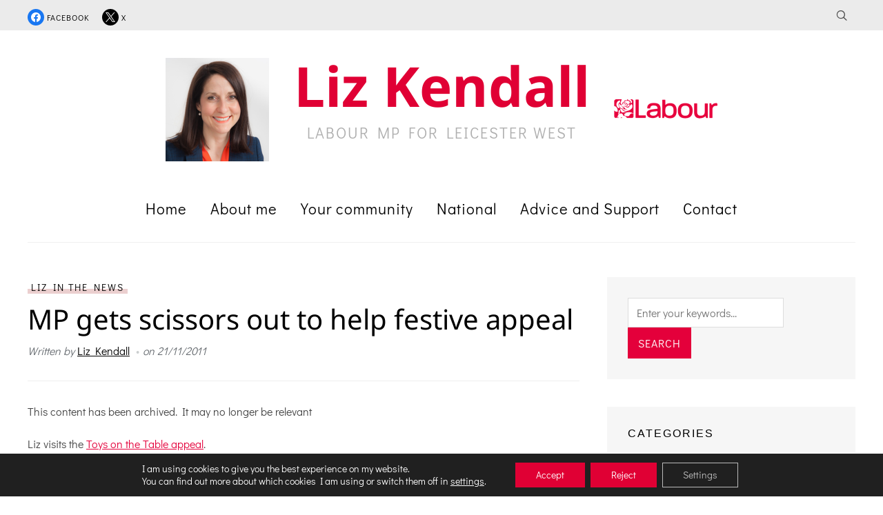

--- FILE ---
content_type: text/html; charset=UTF-8
request_url: https://lizkendall.org/mp-gets-scissors-out-to-help-festive-appeal/
body_size: 19697
content:
<!DOCTYPE html>
<html lang="en-GB">
<head>
    <meta charset="UTF-8">
    <meta name="viewport" content="width=device-width, initial-scale=1.0">
    <link rel="profile" href="http://gmpg.org/xfn/11">
    <link rel="pingback" href="https://lizkendall.org/xmlrpc.php">

    <meta name='robots' content='index, follow, max-image-preview:large, max-snippet:-1, max-video-preview:-1' />
	<style>img:is([sizes="auto" i], [sizes^="auto," i]) { contain-intrinsic-size: 3000px 1500px }</style>
	
	<!-- This site is optimized with the Yoast SEO plugin v26.4 - https://yoast.com/wordpress/plugins/seo/ -->
	<title>MP gets scissors out to help festive appeal - Liz Kendall</title>
	<link rel="canonical" href="https://lizkendall.org/mp-gets-scissors-out-to-help-festive-appeal/" />
	<meta property="og:locale" content="en_GB" />
	<meta property="og:type" content="article" />
	<meta property="og:title" content="MP gets scissors out to help festive appeal - Liz Kendall" />
	<meta property="og:description" content="Liz visits the Toys on the Table appeal. Related posts: Liz Kendall responds to ONS statistics showing deaths in care homes remain high Liz responds to the Government&#8217;s review into the Leicester lockdown Liz writes to Boohoo&#8217;s shareholders Concerns about booster vaccination take up" />
	<meta property="og:url" content="https://lizkendall.org/mp-gets-scissors-out-to-help-festive-appeal/" />
	<meta property="og:site_name" content="Liz Kendall" />
	<meta property="article:published_time" content="2011-11-21T12:19:25+00:00" />
	<meta property="article:modified_time" content="2025-09-01T08:58:23+00:00" />
	<meta name="author" content="Liz Kendall" />
	<meta name="twitter:card" content="summary_large_image" />
	<meta name="twitter:label1" content="Written by" />
	<meta name="twitter:data1" content="Liz Kendall" />
	<script type="application/ld+json" class="yoast-schema-graph">{"@context":"https://schema.org","@graph":[{"@type":"WebPage","@id":"https://lizkendall.org/mp-gets-scissors-out-to-help-festive-appeal/","url":"https://lizkendall.org/mp-gets-scissors-out-to-help-festive-appeal/","name":"MP gets scissors out to help festive appeal - Liz Kendall","isPartOf":{"@id":"https://lizkendall.org/#website"},"datePublished":"2011-11-21T12:19:25+00:00","dateModified":"2025-09-01T08:58:23+00:00","author":{"@id":"https://lizkendall.org/#/schema/person/1866b4bddceef17ea0694c5e47971080"},"breadcrumb":{"@id":"https://lizkendall.org/mp-gets-scissors-out-to-help-festive-appeal/#breadcrumb"},"inLanguage":"en-GB","potentialAction":[{"@type":"ReadAction","target":["https://lizkendall.org/mp-gets-scissors-out-to-help-festive-appeal/"]}]},{"@type":"BreadcrumbList","@id":"https://lizkendall.org/mp-gets-scissors-out-to-help-festive-appeal/#breadcrumb","itemListElement":[{"@type":"ListItem","position":1,"name":"Home","item":"https://lizkendall.org/"},{"@type":"ListItem","position":2,"name":"MP gets scissors out to help festive appeal"}]},{"@type":"WebSite","@id":"https://lizkendall.org/#website","url":"https://lizkendall.org/","name":"Liz Kendall","description":"Labour MP for Leicester West","potentialAction":[{"@type":"SearchAction","target":{"@type":"EntryPoint","urlTemplate":"https://lizkendall.org/?s={search_term_string}"},"query-input":{"@type":"PropertyValueSpecification","valueRequired":true,"valueName":"search_term_string"}}],"inLanguage":"en-GB"},{"@type":"Person","@id":"https://lizkendall.org/#/schema/person/1866b4bddceef17ea0694c5e47971080","name":"Liz Kendall","image":{"@type":"ImageObject","inLanguage":"en-GB","@id":"https://lizkendall.org/#/schema/person/image/","url":"https://secure.gravatar.com/avatar/e7e35a6fc20e373b488539a69f8f71e5?s=96&d=blank&r=g","contentUrl":"https://secure.gravatar.com/avatar/e7e35a6fc20e373b488539a69f8f71e5?s=96&d=blank&r=g","caption":"Liz Kendall"},"url":"https://lizkendall.org/author/liz677v5srk4498y4n/"}]}</script>
	<!-- / Yoast SEO plugin. -->



<link rel="alternate" type="application/rss+xml" title="Liz Kendall &raquo; Feed" href="https://lizkendall.org/feed/" />
<link rel="alternate" type="application/rss+xml" title="Liz Kendall &raquo; Comments Feed" href="https://lizkendall.org/comments/feed/" />
<link rel="alternate" type="application/rss+xml" title="Liz Kendall &raquo; MP gets scissors out to help festive appeal Comments Feed" href="https://lizkendall.org/mp-gets-scissors-out-to-help-festive-appeal/feed/" />
<script type="text/javascript">
/* <![CDATA[ */
window._wpemojiSettings = {"baseUrl":"https:\/\/s.w.org\/images\/core\/emoji\/15.0.3\/72x72\/","ext":".png","svgUrl":"https:\/\/s.w.org\/images\/core\/emoji\/15.0.3\/svg\/","svgExt":".svg","source":{"concatemoji":"https:\/\/lizkendall.org\/wp-includes\/js\/wp-emoji-release.min.js?ver=6.7.4"}};
/*! This file is auto-generated */
!function(i,n){var o,s,e;function c(e){try{var t={supportTests:e,timestamp:(new Date).valueOf()};sessionStorage.setItem(o,JSON.stringify(t))}catch(e){}}function p(e,t,n){e.clearRect(0,0,e.canvas.width,e.canvas.height),e.fillText(t,0,0);var t=new Uint32Array(e.getImageData(0,0,e.canvas.width,e.canvas.height).data),r=(e.clearRect(0,0,e.canvas.width,e.canvas.height),e.fillText(n,0,0),new Uint32Array(e.getImageData(0,0,e.canvas.width,e.canvas.height).data));return t.every(function(e,t){return e===r[t]})}function u(e,t,n){switch(t){case"flag":return n(e,"\ud83c\udff3\ufe0f\u200d\u26a7\ufe0f","\ud83c\udff3\ufe0f\u200b\u26a7\ufe0f")?!1:!n(e,"\ud83c\uddfa\ud83c\uddf3","\ud83c\uddfa\u200b\ud83c\uddf3")&&!n(e,"\ud83c\udff4\udb40\udc67\udb40\udc62\udb40\udc65\udb40\udc6e\udb40\udc67\udb40\udc7f","\ud83c\udff4\u200b\udb40\udc67\u200b\udb40\udc62\u200b\udb40\udc65\u200b\udb40\udc6e\u200b\udb40\udc67\u200b\udb40\udc7f");case"emoji":return!n(e,"\ud83d\udc26\u200d\u2b1b","\ud83d\udc26\u200b\u2b1b")}return!1}function f(e,t,n){var r="undefined"!=typeof WorkerGlobalScope&&self instanceof WorkerGlobalScope?new OffscreenCanvas(300,150):i.createElement("canvas"),a=r.getContext("2d",{willReadFrequently:!0}),o=(a.textBaseline="top",a.font="600 32px Arial",{});return e.forEach(function(e){o[e]=t(a,e,n)}),o}function t(e){var t=i.createElement("script");t.src=e,t.defer=!0,i.head.appendChild(t)}"undefined"!=typeof Promise&&(o="wpEmojiSettingsSupports",s=["flag","emoji"],n.supports={everything:!0,everythingExceptFlag:!0},e=new Promise(function(e){i.addEventListener("DOMContentLoaded",e,{once:!0})}),new Promise(function(t){var n=function(){try{var e=JSON.parse(sessionStorage.getItem(o));if("object"==typeof e&&"number"==typeof e.timestamp&&(new Date).valueOf()<e.timestamp+604800&&"object"==typeof e.supportTests)return e.supportTests}catch(e){}return null}();if(!n){if("undefined"!=typeof Worker&&"undefined"!=typeof OffscreenCanvas&&"undefined"!=typeof URL&&URL.createObjectURL&&"undefined"!=typeof Blob)try{var e="postMessage("+f.toString()+"("+[JSON.stringify(s),u.toString(),p.toString()].join(",")+"));",r=new Blob([e],{type:"text/javascript"}),a=new Worker(URL.createObjectURL(r),{name:"wpTestEmojiSupports"});return void(a.onmessage=function(e){c(n=e.data),a.terminate(),t(n)})}catch(e){}c(n=f(s,u,p))}t(n)}).then(function(e){for(var t in e)n.supports[t]=e[t],n.supports.everything=n.supports.everything&&n.supports[t],"flag"!==t&&(n.supports.everythingExceptFlag=n.supports.everythingExceptFlag&&n.supports[t]);n.supports.everythingExceptFlag=n.supports.everythingExceptFlag&&!n.supports.flag,n.DOMReady=!1,n.readyCallback=function(){n.DOMReady=!0}}).then(function(){return e}).then(function(){var e;n.supports.everything||(n.readyCallback(),(e=n.source||{}).concatemoji?t(e.concatemoji):e.wpemoji&&e.twemoji&&(t(e.twemoji),t(e.wpemoji)))}))}((window,document),window._wpemojiSettings);
/* ]]> */
</script>

<style id='wp-emoji-styles-inline-css' type='text/css'>

	img.wp-smiley, img.emoji {
		display: inline !important;
		border: none !important;
		box-shadow: none !important;
		height: 1em !important;
		width: 1em !important;
		margin: 0 0.07em !important;
		vertical-align: -0.1em !important;
		background: none !important;
		padding: 0 !important;
	}
</style>
<link rel='stylesheet' id='wp-block-library-css' href='https://lizkendall.org/wp-includes/css/dist/block-library/style.min.css?ver=6.7.4' type='text/css' media='all' />
<link rel='stylesheet' id='wpzoom-social-icons-block-style-css' href='https://lizkendall.org/wp-content/plugins/social-icons-widget-by-wpzoom/block/dist/style-wpzoom-social-icons.css?ver=4.5.1' type='text/css' media='all' />
<style id='classic-theme-styles-inline-css' type='text/css'>
/*! This file is auto-generated */
.wp-block-button__link{color:#fff;background-color:#32373c;border-radius:9999px;box-shadow:none;text-decoration:none;padding:calc(.667em + 2px) calc(1.333em + 2px);font-size:1.125em}.wp-block-file__button{background:#32373c;color:#fff;text-decoration:none}
</style>
<style id='global-styles-inline-css' type='text/css'>
:root{--wp--preset--aspect-ratio--square: 1;--wp--preset--aspect-ratio--4-3: 4/3;--wp--preset--aspect-ratio--3-4: 3/4;--wp--preset--aspect-ratio--3-2: 3/2;--wp--preset--aspect-ratio--2-3: 2/3;--wp--preset--aspect-ratio--16-9: 16/9;--wp--preset--aspect-ratio--9-16: 9/16;--wp--preset--color--black: #000000;--wp--preset--color--cyan-bluish-gray: #abb8c3;--wp--preset--color--white: #ffffff;--wp--preset--color--pale-pink: #f78da7;--wp--preset--color--vivid-red: #cf2e2e;--wp--preset--color--luminous-vivid-orange: #ff6900;--wp--preset--color--luminous-vivid-amber: #fcb900;--wp--preset--color--light-green-cyan: #7bdcb5;--wp--preset--color--vivid-green-cyan: #00d084;--wp--preset--color--pale-cyan-blue: #8ed1fc;--wp--preset--color--vivid-cyan-blue: #0693e3;--wp--preset--color--vivid-purple: #9b51e0;--wp--preset--gradient--vivid-cyan-blue-to-vivid-purple: linear-gradient(135deg,rgba(6,147,227,1) 0%,rgb(155,81,224) 100%);--wp--preset--gradient--light-green-cyan-to-vivid-green-cyan: linear-gradient(135deg,rgb(122,220,180) 0%,rgb(0,208,130) 100%);--wp--preset--gradient--luminous-vivid-amber-to-luminous-vivid-orange: linear-gradient(135deg,rgba(252,185,0,1) 0%,rgba(255,105,0,1) 100%);--wp--preset--gradient--luminous-vivid-orange-to-vivid-red: linear-gradient(135deg,rgba(255,105,0,1) 0%,rgb(207,46,46) 100%);--wp--preset--gradient--very-light-gray-to-cyan-bluish-gray: linear-gradient(135deg,rgb(238,238,238) 0%,rgb(169,184,195) 100%);--wp--preset--gradient--cool-to-warm-spectrum: linear-gradient(135deg,rgb(74,234,220) 0%,rgb(151,120,209) 20%,rgb(207,42,186) 40%,rgb(238,44,130) 60%,rgb(251,105,98) 80%,rgb(254,248,76) 100%);--wp--preset--gradient--blush-light-purple: linear-gradient(135deg,rgb(255,206,236) 0%,rgb(152,150,240) 100%);--wp--preset--gradient--blush-bordeaux: linear-gradient(135deg,rgb(254,205,165) 0%,rgb(254,45,45) 50%,rgb(107,0,62) 100%);--wp--preset--gradient--luminous-dusk: linear-gradient(135deg,rgb(255,203,112) 0%,rgb(199,81,192) 50%,rgb(65,88,208) 100%);--wp--preset--gradient--pale-ocean: linear-gradient(135deg,rgb(255,245,203) 0%,rgb(182,227,212) 50%,rgb(51,167,181) 100%);--wp--preset--gradient--electric-grass: linear-gradient(135deg,rgb(202,248,128) 0%,rgb(113,206,126) 100%);--wp--preset--gradient--midnight: linear-gradient(135deg,rgb(2,3,129) 0%,rgb(40,116,252) 100%);--wp--preset--font-size--small: 13px;--wp--preset--font-size--medium: 20px;--wp--preset--font-size--large: 36px;--wp--preset--font-size--x-large: 42px;--wp--preset--spacing--20: 0.44rem;--wp--preset--spacing--30: 0.67rem;--wp--preset--spacing--40: 1rem;--wp--preset--spacing--50: 1.5rem;--wp--preset--spacing--60: 2.25rem;--wp--preset--spacing--70: 3.38rem;--wp--preset--spacing--80: 5.06rem;--wp--preset--shadow--natural: 6px 6px 9px rgba(0, 0, 0, 0.2);--wp--preset--shadow--deep: 12px 12px 50px rgba(0, 0, 0, 0.4);--wp--preset--shadow--sharp: 6px 6px 0px rgba(0, 0, 0, 0.2);--wp--preset--shadow--outlined: 6px 6px 0px -3px rgba(255, 255, 255, 1), 6px 6px rgba(0, 0, 0, 1);--wp--preset--shadow--crisp: 6px 6px 0px rgba(0, 0, 0, 1);}:where(.is-layout-flex){gap: 0.5em;}:where(.is-layout-grid){gap: 0.5em;}body .is-layout-flex{display: flex;}.is-layout-flex{flex-wrap: wrap;align-items: center;}.is-layout-flex > :is(*, div){margin: 0;}body .is-layout-grid{display: grid;}.is-layout-grid > :is(*, div){margin: 0;}:where(.wp-block-columns.is-layout-flex){gap: 2em;}:where(.wp-block-columns.is-layout-grid){gap: 2em;}:where(.wp-block-post-template.is-layout-flex){gap: 1.25em;}:where(.wp-block-post-template.is-layout-grid){gap: 1.25em;}.has-black-color{color: var(--wp--preset--color--black) !important;}.has-cyan-bluish-gray-color{color: var(--wp--preset--color--cyan-bluish-gray) !important;}.has-white-color{color: var(--wp--preset--color--white) !important;}.has-pale-pink-color{color: var(--wp--preset--color--pale-pink) !important;}.has-vivid-red-color{color: var(--wp--preset--color--vivid-red) !important;}.has-luminous-vivid-orange-color{color: var(--wp--preset--color--luminous-vivid-orange) !important;}.has-luminous-vivid-amber-color{color: var(--wp--preset--color--luminous-vivid-amber) !important;}.has-light-green-cyan-color{color: var(--wp--preset--color--light-green-cyan) !important;}.has-vivid-green-cyan-color{color: var(--wp--preset--color--vivid-green-cyan) !important;}.has-pale-cyan-blue-color{color: var(--wp--preset--color--pale-cyan-blue) !important;}.has-vivid-cyan-blue-color{color: var(--wp--preset--color--vivid-cyan-blue) !important;}.has-vivid-purple-color{color: var(--wp--preset--color--vivid-purple) !important;}.has-black-background-color{background-color: var(--wp--preset--color--black) !important;}.has-cyan-bluish-gray-background-color{background-color: var(--wp--preset--color--cyan-bluish-gray) !important;}.has-white-background-color{background-color: var(--wp--preset--color--white) !important;}.has-pale-pink-background-color{background-color: var(--wp--preset--color--pale-pink) !important;}.has-vivid-red-background-color{background-color: var(--wp--preset--color--vivid-red) !important;}.has-luminous-vivid-orange-background-color{background-color: var(--wp--preset--color--luminous-vivid-orange) !important;}.has-luminous-vivid-amber-background-color{background-color: var(--wp--preset--color--luminous-vivid-amber) !important;}.has-light-green-cyan-background-color{background-color: var(--wp--preset--color--light-green-cyan) !important;}.has-vivid-green-cyan-background-color{background-color: var(--wp--preset--color--vivid-green-cyan) !important;}.has-pale-cyan-blue-background-color{background-color: var(--wp--preset--color--pale-cyan-blue) !important;}.has-vivid-cyan-blue-background-color{background-color: var(--wp--preset--color--vivid-cyan-blue) !important;}.has-vivid-purple-background-color{background-color: var(--wp--preset--color--vivid-purple) !important;}.has-black-border-color{border-color: var(--wp--preset--color--black) !important;}.has-cyan-bluish-gray-border-color{border-color: var(--wp--preset--color--cyan-bluish-gray) !important;}.has-white-border-color{border-color: var(--wp--preset--color--white) !important;}.has-pale-pink-border-color{border-color: var(--wp--preset--color--pale-pink) !important;}.has-vivid-red-border-color{border-color: var(--wp--preset--color--vivid-red) !important;}.has-luminous-vivid-orange-border-color{border-color: var(--wp--preset--color--luminous-vivid-orange) !important;}.has-luminous-vivid-amber-border-color{border-color: var(--wp--preset--color--luminous-vivid-amber) !important;}.has-light-green-cyan-border-color{border-color: var(--wp--preset--color--light-green-cyan) !important;}.has-vivid-green-cyan-border-color{border-color: var(--wp--preset--color--vivid-green-cyan) !important;}.has-pale-cyan-blue-border-color{border-color: var(--wp--preset--color--pale-cyan-blue) !important;}.has-vivid-cyan-blue-border-color{border-color: var(--wp--preset--color--vivid-cyan-blue) !important;}.has-vivid-purple-border-color{border-color: var(--wp--preset--color--vivid-purple) !important;}.has-vivid-cyan-blue-to-vivid-purple-gradient-background{background: var(--wp--preset--gradient--vivid-cyan-blue-to-vivid-purple) !important;}.has-light-green-cyan-to-vivid-green-cyan-gradient-background{background: var(--wp--preset--gradient--light-green-cyan-to-vivid-green-cyan) !important;}.has-luminous-vivid-amber-to-luminous-vivid-orange-gradient-background{background: var(--wp--preset--gradient--luminous-vivid-amber-to-luminous-vivid-orange) !important;}.has-luminous-vivid-orange-to-vivid-red-gradient-background{background: var(--wp--preset--gradient--luminous-vivid-orange-to-vivid-red) !important;}.has-very-light-gray-to-cyan-bluish-gray-gradient-background{background: var(--wp--preset--gradient--very-light-gray-to-cyan-bluish-gray) !important;}.has-cool-to-warm-spectrum-gradient-background{background: var(--wp--preset--gradient--cool-to-warm-spectrum) !important;}.has-blush-light-purple-gradient-background{background: var(--wp--preset--gradient--blush-light-purple) !important;}.has-blush-bordeaux-gradient-background{background: var(--wp--preset--gradient--blush-bordeaux) !important;}.has-luminous-dusk-gradient-background{background: var(--wp--preset--gradient--luminous-dusk) !important;}.has-pale-ocean-gradient-background{background: var(--wp--preset--gradient--pale-ocean) !important;}.has-electric-grass-gradient-background{background: var(--wp--preset--gradient--electric-grass) !important;}.has-midnight-gradient-background{background: var(--wp--preset--gradient--midnight) !important;}.has-small-font-size{font-size: var(--wp--preset--font-size--small) !important;}.has-medium-font-size{font-size: var(--wp--preset--font-size--medium) !important;}.has-large-font-size{font-size: var(--wp--preset--font-size--large) !important;}.has-x-large-font-size{font-size: var(--wp--preset--font-size--x-large) !important;}
:where(.wp-block-post-template.is-layout-flex){gap: 1.25em;}:where(.wp-block-post-template.is-layout-grid){gap: 1.25em;}
:where(.wp-block-columns.is-layout-flex){gap: 2em;}:where(.wp-block-columns.is-layout-grid){gap: 2em;}
:root :where(.wp-block-pullquote){font-size: 1.5em;line-height: 1.6;}
</style>
<link rel='stylesheet' id='contact-form-7-css' href='https://lizkendall.org/wp-content/plugins/contact-form-7/includes/css/styles.css?ver=6.1.3' type='text/css' media='all' />
<link rel='stylesheet' id='wp-polls-css' href='https://lizkendall.org/wp-content/plugins/wp-polls/polls-css.css?ver=2.77.3' type='text/css' media='all' />
<style id='wp-polls-inline-css' type='text/css'>
.wp-polls .pollbar {
	margin: 1px;
	font-size: 6px;
	line-height: 8px;
	height: 8px;
	background-image: url('https://lizkendall.org/wp-content/plugins/wp-polls/images/default/pollbg.gif');
	border: 1px solid #c8c8c8;
}

</style>
<link rel='stylesheet' id='zoom-theme-utils-css-css' href='https://lizkendall.org/wp-content/themes/wpzoom-velure/functions/wpzoom/assets/css/theme-utils.css?ver=6.7.4' type='text/css' media='all' />
<link rel='stylesheet' id='velure-google-fonts-css' href='//lizkendall.org/wp-content/uploads/omgf/velure-google-fonts/velure-google-fonts.css?ver=1667852006' type='text/css' media='all' />
<link rel='stylesheet' id='velure-style-css' href='https://lizkendall.org/wp-content/themes/wpzoom-velure/style.css?ver=1.0.9' type='text/css' media='all' />
<link rel='stylesheet' id='media-queries-css' href='https://lizkendall.org/wp-content/themes/wpzoom-velure/css/media-queries.css?ver=1.0.9' type='text/css' media='all' />
<link rel='stylesheet' id='velure-style-color-default-css' href='https://lizkendall.org/wp-content/themes/wpzoom-velure/styles/default.css?ver=1.0.9' type='text/css' media='all' />
<link rel='stylesheet' id='dashicons-css' href='https://lizkendall.org/wp-includes/css/dashicons.min.css?ver=6.7.4' type='text/css' media='all' />
<link rel='stylesheet' id='wpzoom-social-icons-socicon-css' href='https://lizkendall.org/wp-content/plugins/social-icons-widget-by-wpzoom/assets/css/wpzoom-socicon.css?ver=1758107216' type='text/css' media='all' />
<link rel='stylesheet' id='wpzoom-social-icons-genericons-css' href='https://lizkendall.org/wp-content/plugins/social-icons-widget-by-wpzoom/assets/css/genericons.css?ver=1758107216' type='text/css' media='all' />
<link rel='stylesheet' id='wpzoom-social-icons-academicons-css' href='https://lizkendall.org/wp-content/plugins/social-icons-widget-by-wpzoom/assets/css/academicons.min.css?ver=1758107216' type='text/css' media='all' />
<link rel='stylesheet' id='wpzoom-social-icons-font-awesome-3-css' href='https://lizkendall.org/wp-content/plugins/social-icons-widget-by-wpzoom/assets/css/font-awesome-3.min.css?ver=1758107216' type='text/css' media='all' />
<link rel='stylesheet' id='wpzoom-social-icons-styles-css' href='https://lizkendall.org/wp-content/plugins/social-icons-widget-by-wpzoom/assets/css/wpzoom-social-icons-styles.css?ver=1758107216' type='text/css' media='all' />
<link rel='stylesheet' id='ngg_trigger_buttons-css' href='https://lizkendall.org/wp-content/plugins/nextgen-gallery/static/GalleryDisplay/trigger_buttons.css?ver=3.59.12' type='text/css' media='all' />
<link rel='stylesheet' id='shutter-0-css' href='https://lizkendall.org/wp-content/plugins/nextgen-gallery/static/Lightbox/shutter/shutter.css?ver=3.59.12' type='text/css' media='all' />
<link rel='stylesheet' id='fontawesome_v4_shim_style-css' href='https://lizkendall.org/wp-content/plugins/nextgen-gallery/static/FontAwesome/css/v4-shims.min.css?ver=6.7.4' type='text/css' media='all' />
<link rel='stylesheet' id='fontawesome-css' href='https://lizkendall.org/wp-content/plugins/nextgen-gallery/static/FontAwesome/css/all.min.css?ver=6.7.4' type='text/css' media='all' />
<link rel='stylesheet' id='ngg_basic_slideshow_style-css' href='https://lizkendall.org/wp-content/plugins/nextgen-gallery/static/Slideshow/ngg_basic_slideshow.css?ver=3.59.12' type='text/css' media='all' />
<link rel='stylesheet' id='ngg_slick_slideshow_style-css' href='https://lizkendall.org/wp-content/plugins/nextgen-gallery/static/Slideshow/slick/slick.css?ver=3.59.12' type='text/css' media='all' />
<link rel='stylesheet' id='ngg_slick_slideshow_theme-css' href='https://lizkendall.org/wp-content/plugins/nextgen-gallery/static/Slideshow/slick/slick-theme.css?ver=3.59.12' type='text/css' media='all' />
<link rel='stylesheet' id='nextgen_widgets_style-css' href='https://lizkendall.org/wp-content/plugins/nextgen-gallery/static/Widget/display.css?ver=3.59.12' type='text/css' media='all' />
<link rel='stylesheet' id='nextgen_basic_slideshow_style-css' href='https://lizkendall.org/wp-content/plugins/nextgen-gallery/static/Slideshow/ngg_basic_slideshow.css?ver=3.59.12' type='text/css' media='all' />
<link rel='stylesheet' id='moove_gdpr_frontend-css' href='https://lizkendall.org/wp-content/plugins/gdpr-cookie-compliance/dist/styles/gdpr-main-nf.css?ver=5.0.9' type='text/css' media='all' />
<style id='moove_gdpr_frontend-inline-css' type='text/css'>
				#moove_gdpr_cookie_modal .moove-gdpr-modal-content .moove-gdpr-tab-main h3.tab-title, 
				#moove_gdpr_cookie_modal .moove-gdpr-modal-content .moove-gdpr-tab-main span.tab-title,
				#moove_gdpr_cookie_modal .moove-gdpr-modal-content .moove-gdpr-modal-left-content #moove-gdpr-menu li a, 
				#moove_gdpr_cookie_modal .moove-gdpr-modal-content .moove-gdpr-modal-left-content #moove-gdpr-menu li button,
				#moove_gdpr_cookie_modal .moove-gdpr-modal-content .moove-gdpr-modal-left-content .moove-gdpr-branding-cnt a,
				#moove_gdpr_cookie_modal .moove-gdpr-modal-content .moove-gdpr-modal-footer-content .moove-gdpr-button-holder a.mgbutton, 
				#moove_gdpr_cookie_modal .moove-gdpr-modal-content .moove-gdpr-modal-footer-content .moove-gdpr-button-holder button.mgbutton,
				#moove_gdpr_cookie_modal .cookie-switch .cookie-slider:after, 
				#moove_gdpr_cookie_modal .cookie-switch .slider:after, 
				#moove_gdpr_cookie_modal .switch .cookie-slider:after, 
				#moove_gdpr_cookie_modal .switch .slider:after,
				#moove_gdpr_cookie_info_bar .moove-gdpr-info-bar-container .moove-gdpr-info-bar-content p, 
				#moove_gdpr_cookie_info_bar .moove-gdpr-info-bar-container .moove-gdpr-info-bar-content p a,
				#moove_gdpr_cookie_info_bar .moove-gdpr-info-bar-container .moove-gdpr-info-bar-content a.mgbutton, 
				#moove_gdpr_cookie_info_bar .moove-gdpr-info-bar-container .moove-gdpr-info-bar-content button.mgbutton,
				#moove_gdpr_cookie_modal .moove-gdpr-modal-content .moove-gdpr-tab-main .moove-gdpr-tab-main-content h1, 
				#moove_gdpr_cookie_modal .moove-gdpr-modal-content .moove-gdpr-tab-main .moove-gdpr-tab-main-content h2, 
				#moove_gdpr_cookie_modal .moove-gdpr-modal-content .moove-gdpr-tab-main .moove-gdpr-tab-main-content h3, 
				#moove_gdpr_cookie_modal .moove-gdpr-modal-content .moove-gdpr-tab-main .moove-gdpr-tab-main-content h4, 
				#moove_gdpr_cookie_modal .moove-gdpr-modal-content .moove-gdpr-tab-main .moove-gdpr-tab-main-content h5, 
				#moove_gdpr_cookie_modal .moove-gdpr-modal-content .moove-gdpr-tab-main .moove-gdpr-tab-main-content h6,
				#moove_gdpr_cookie_modal .moove-gdpr-modal-content.moove_gdpr_modal_theme_v2 .moove-gdpr-modal-title .tab-title,
				#moove_gdpr_cookie_modal .moove-gdpr-modal-content.moove_gdpr_modal_theme_v2 .moove-gdpr-tab-main h3.tab-title, 
				#moove_gdpr_cookie_modal .moove-gdpr-modal-content.moove_gdpr_modal_theme_v2 .moove-gdpr-tab-main span.tab-title,
				#moove_gdpr_cookie_modal .moove-gdpr-modal-content.moove_gdpr_modal_theme_v2 .moove-gdpr-branding-cnt a {
					font-weight: inherit				}
			#moove_gdpr_cookie_modal,#moove_gdpr_cookie_info_bar,.gdpr_cookie_settings_shortcode_content{font-family:inherit}#moove_gdpr_save_popup_settings_button{background-color:#373737;color:#fff}#moove_gdpr_save_popup_settings_button:hover{background-color:#000}#moove_gdpr_cookie_info_bar .moove-gdpr-info-bar-container .moove-gdpr-info-bar-content a.mgbutton,#moove_gdpr_cookie_info_bar .moove-gdpr-info-bar-container .moove-gdpr-info-bar-content button.mgbutton{background-color:#e00034}#moove_gdpr_cookie_modal .moove-gdpr-modal-content .moove-gdpr-modal-footer-content .moove-gdpr-button-holder a.mgbutton,#moove_gdpr_cookie_modal .moove-gdpr-modal-content .moove-gdpr-modal-footer-content .moove-gdpr-button-holder button.mgbutton,.gdpr_cookie_settings_shortcode_content .gdpr-shr-button.button-green{background-color:#e00034;border-color:#e00034}#moove_gdpr_cookie_modal .moove-gdpr-modal-content .moove-gdpr-modal-footer-content .moove-gdpr-button-holder a.mgbutton:hover,#moove_gdpr_cookie_modal .moove-gdpr-modal-content .moove-gdpr-modal-footer-content .moove-gdpr-button-holder button.mgbutton:hover,.gdpr_cookie_settings_shortcode_content .gdpr-shr-button.button-green:hover{background-color:#fff;color:#e00034}#moove_gdpr_cookie_modal .moove-gdpr-modal-content .moove-gdpr-modal-close i,#moove_gdpr_cookie_modal .moove-gdpr-modal-content .moove-gdpr-modal-close span.gdpr-icon{background-color:#e00034;border:1px solid #e00034}#moove_gdpr_cookie_info_bar span.moove-gdpr-infobar-allow-all.focus-g,#moove_gdpr_cookie_info_bar span.moove-gdpr-infobar-allow-all:focus,#moove_gdpr_cookie_info_bar button.moove-gdpr-infobar-allow-all.focus-g,#moove_gdpr_cookie_info_bar button.moove-gdpr-infobar-allow-all:focus,#moove_gdpr_cookie_info_bar span.moove-gdpr-infobar-reject-btn.focus-g,#moove_gdpr_cookie_info_bar span.moove-gdpr-infobar-reject-btn:focus,#moove_gdpr_cookie_info_bar button.moove-gdpr-infobar-reject-btn.focus-g,#moove_gdpr_cookie_info_bar button.moove-gdpr-infobar-reject-btn:focus,#moove_gdpr_cookie_info_bar span.change-settings-button.focus-g,#moove_gdpr_cookie_info_bar span.change-settings-button:focus,#moove_gdpr_cookie_info_bar button.change-settings-button.focus-g,#moove_gdpr_cookie_info_bar button.change-settings-button:focus{-webkit-box-shadow:0 0 1px 3px #e00034;-moz-box-shadow:0 0 1px 3px #e00034;box-shadow:0 0 1px 3px #e00034}#moove_gdpr_cookie_modal .moove-gdpr-modal-content .moove-gdpr-modal-close i:hover,#moove_gdpr_cookie_modal .moove-gdpr-modal-content .moove-gdpr-modal-close span.gdpr-icon:hover,#moove_gdpr_cookie_info_bar span[data-href]>u.change-settings-button{color:#e00034}#moove_gdpr_cookie_modal .moove-gdpr-modal-content .moove-gdpr-modal-left-content #moove-gdpr-menu li.menu-item-selected a span.gdpr-icon,#moove_gdpr_cookie_modal .moove-gdpr-modal-content .moove-gdpr-modal-left-content #moove-gdpr-menu li.menu-item-selected button span.gdpr-icon{color:inherit}#moove_gdpr_cookie_modal .moove-gdpr-modal-content .moove-gdpr-modal-left-content #moove-gdpr-menu li a span.gdpr-icon,#moove_gdpr_cookie_modal .moove-gdpr-modal-content .moove-gdpr-modal-left-content #moove-gdpr-menu li button span.gdpr-icon{color:inherit}#moove_gdpr_cookie_modal .gdpr-acc-link{line-height:0;font-size:0;color:transparent;position:absolute}#moove_gdpr_cookie_modal .moove-gdpr-modal-content .moove-gdpr-modal-close:hover i,#moove_gdpr_cookie_modal .moove-gdpr-modal-content .moove-gdpr-modal-left-content #moove-gdpr-menu li a,#moove_gdpr_cookie_modal .moove-gdpr-modal-content .moove-gdpr-modal-left-content #moove-gdpr-menu li button,#moove_gdpr_cookie_modal .moove-gdpr-modal-content .moove-gdpr-modal-left-content #moove-gdpr-menu li button i,#moove_gdpr_cookie_modal .moove-gdpr-modal-content .moove-gdpr-modal-left-content #moove-gdpr-menu li a i,#moove_gdpr_cookie_modal .moove-gdpr-modal-content .moove-gdpr-tab-main .moove-gdpr-tab-main-content a:hover,#moove_gdpr_cookie_info_bar.moove-gdpr-dark-scheme .moove-gdpr-info-bar-container .moove-gdpr-info-bar-content a.mgbutton:hover,#moove_gdpr_cookie_info_bar.moove-gdpr-dark-scheme .moove-gdpr-info-bar-container .moove-gdpr-info-bar-content button.mgbutton:hover,#moove_gdpr_cookie_info_bar.moove-gdpr-dark-scheme .moove-gdpr-info-bar-container .moove-gdpr-info-bar-content a:hover,#moove_gdpr_cookie_info_bar.moove-gdpr-dark-scheme .moove-gdpr-info-bar-container .moove-gdpr-info-bar-content button:hover,#moove_gdpr_cookie_info_bar.moove-gdpr-dark-scheme .moove-gdpr-info-bar-container .moove-gdpr-info-bar-content span.change-settings-button:hover,#moove_gdpr_cookie_info_bar.moove-gdpr-dark-scheme .moove-gdpr-info-bar-container .moove-gdpr-info-bar-content button.change-settings-button:hover,#moove_gdpr_cookie_info_bar.moove-gdpr-dark-scheme .moove-gdpr-info-bar-container .moove-gdpr-info-bar-content u.change-settings-button:hover,#moove_gdpr_cookie_info_bar span[data-href]>u.change-settings-button,#moove_gdpr_cookie_info_bar.moove-gdpr-dark-scheme .moove-gdpr-info-bar-container .moove-gdpr-info-bar-content a.mgbutton.focus-g,#moove_gdpr_cookie_info_bar.moove-gdpr-dark-scheme .moove-gdpr-info-bar-container .moove-gdpr-info-bar-content button.mgbutton.focus-g,#moove_gdpr_cookie_info_bar.moove-gdpr-dark-scheme .moove-gdpr-info-bar-container .moove-gdpr-info-bar-content a.focus-g,#moove_gdpr_cookie_info_bar.moove-gdpr-dark-scheme .moove-gdpr-info-bar-container .moove-gdpr-info-bar-content button.focus-g,#moove_gdpr_cookie_info_bar.moove-gdpr-dark-scheme .moove-gdpr-info-bar-container .moove-gdpr-info-bar-content a.mgbutton:focus,#moove_gdpr_cookie_info_bar.moove-gdpr-dark-scheme .moove-gdpr-info-bar-container .moove-gdpr-info-bar-content button.mgbutton:focus,#moove_gdpr_cookie_info_bar.moove-gdpr-dark-scheme .moove-gdpr-info-bar-container .moove-gdpr-info-bar-content a:focus,#moove_gdpr_cookie_info_bar.moove-gdpr-dark-scheme .moove-gdpr-info-bar-container .moove-gdpr-info-bar-content button:focus,#moove_gdpr_cookie_info_bar.moove-gdpr-dark-scheme .moove-gdpr-info-bar-container .moove-gdpr-info-bar-content span.change-settings-button.focus-g,span.change-settings-button:focus,button.change-settings-button.focus-g,button.change-settings-button:focus,#moove_gdpr_cookie_info_bar.moove-gdpr-dark-scheme .moove-gdpr-info-bar-container .moove-gdpr-info-bar-content u.change-settings-button.focus-g,#moove_gdpr_cookie_info_bar.moove-gdpr-dark-scheme .moove-gdpr-info-bar-container .moove-gdpr-info-bar-content u.change-settings-button:focus{color:#e00034}#moove_gdpr_cookie_modal .moove-gdpr-branding.focus-g span,#moove_gdpr_cookie_modal .moove-gdpr-modal-content .moove-gdpr-tab-main a.focus-g,#moove_gdpr_cookie_modal .moove-gdpr-modal-content .moove-gdpr-tab-main .gdpr-cd-details-toggle.focus-g{color:#e00034}#moove_gdpr_cookie_modal.gdpr_lightbox-hide{display:none}#moove_gdpr_cookie_info_bar .moove-gdpr-info-bar-container .moove-gdpr-info-bar-content a.mgbutton,#moove_gdpr_cookie_info_bar .moove-gdpr-info-bar-container .moove-gdpr-info-bar-content button.mgbutton,#moove_gdpr_cookie_modal .moove-gdpr-modal-content .moove-gdpr-modal-footer-content .moove-gdpr-button-holder a.mgbutton,#moove_gdpr_cookie_modal .moove-gdpr-modal-content .moove-gdpr-modal-footer-content .moove-gdpr-button-holder button.mgbutton,.gdpr-shr-button,#moove_gdpr_cookie_info_bar .moove-gdpr-infobar-close-btn{border-radius:0}
</style>
<link rel='preload' as='font'  id='wpzoom-social-icons-font-academicons-woff2-css' href='https://lizkendall.org/wp-content/plugins/social-icons-widget-by-wpzoom/assets/font/academicons.woff2?v=1.9.2'  type='font/woff2' crossorigin />
<link rel='preload' as='font'  id='wpzoom-social-icons-font-fontawesome-3-woff2-css' href='https://lizkendall.org/wp-content/plugins/social-icons-widget-by-wpzoom/assets/font/fontawesome-webfont.woff2?v=4.7.0'  type='font/woff2' crossorigin />
<link rel='preload' as='font'  id='wpzoom-social-icons-font-genericons-woff-css' href='https://lizkendall.org/wp-content/plugins/social-icons-widget-by-wpzoom/assets/font/Genericons.woff'  type='font/woff' crossorigin />
<link rel='preload' as='font'  id='wpzoom-social-icons-font-socicon-woff2-css' href='https://lizkendall.org/wp-content/plugins/social-icons-widget-by-wpzoom/assets/font/socicon.woff2?v=4.5.1'  type='font/woff2' crossorigin />
<link rel='stylesheet' id='yarppRelatedCss-css' href='https://lizkendall.org/wp-content/plugins/yet-another-related-posts-plugin/style/related.css?ver=5.30.11' type='text/css' media='all' />
<script type="text/javascript" src="https://lizkendall.org/wp-includes/js/jquery/jquery.min.js?ver=3.7.1" id="jquery-core-js"></script>
<script type="text/javascript" src="https://lizkendall.org/wp-includes/js/jquery/jquery-migrate.min.js?ver=3.4.1" id="jquery-migrate-js"></script>
<script type="text/javascript" src="https://lizkendall.org/wp-content/themes/wpzoom-velure/js/init.js?ver=6.7.4" id="wpzoom-init-js"></script>
<script type="text/javascript" id="photocrati_ajax-js-extra">
/* <![CDATA[ */
var photocrati_ajax = {"url":"https:\/\/lizkendall.org\/index.php?photocrati_ajax=1","rest_url":"https:\/\/lizkendall.org\/wp-json\/","wp_home_url":"https:\/\/lizkendall.org","wp_site_url":"https:\/\/lizkendall.org","wp_root_url":"https:\/\/lizkendall.org","wp_plugins_url":"https:\/\/lizkendall.org\/wp-content\/plugins","wp_content_url":"https:\/\/lizkendall.org\/wp-content","wp_includes_url":"https:\/\/lizkendall.org\/wp-includes\/","ngg_param_slug":"nggallery","rest_nonce":"ab7c6f363f"};
/* ]]> */
</script>
<script type="text/javascript" src="https://lizkendall.org/wp-content/plugins/nextgen-gallery/static/Legacy/ajax.min.js?ver=3.59.12" id="photocrati_ajax-js"></script>
<script type="text/javascript" src="https://lizkendall.org/wp-content/plugins/nextgen-gallery/static/FontAwesome/js/v4-shims.min.js?ver=5.3.1" id="fontawesome_v4_shim-js"></script>
<script type="text/javascript" defer crossorigin="anonymous" data-auto-replace-svg="false" data-keep-original-source="false" data-search-pseudo-elements src="https://lizkendall.org/wp-content/plugins/nextgen-gallery/static/FontAwesome/js/all.min.js?ver=5.3.1" id="fontawesome-js"></script>
<script type="text/javascript" src="https://lizkendall.org/wp-content/plugins/nextgen-gallery/static/Slideshow/slick/slick-1.8.0-modded.js?ver=3.59.12" id="ngg_slick-js"></script>
<link rel="https://api.w.org/" href="https://lizkendall.org/wp-json/" /><link rel="alternate" title="JSON" type="application/json" href="https://lizkendall.org/wp-json/wp/v2/posts/2948" /><link rel="EditURI" type="application/rsd+xml" title="RSD" href="https://lizkendall.org/xmlrpc.php?rsd" />
<meta name="generator" content="WordPress 6.7.4" />
<link rel='shortlink' href='https://lizkendall.org/?p=2948' />
<link rel="alternate" title="oEmbed (JSON)" type="application/json+oembed" href="https://lizkendall.org/wp-json/oembed/1.0/embed?url=https%3A%2F%2Flizkendall.org%2Fmp-gets-scissors-out-to-help-festive-appeal%2F" />
<link rel="alternate" title="oEmbed (XML)" type="text/xml+oembed" href="https://lizkendall.org/wp-json/oembed/1.0/embed?url=https%3A%2F%2Flizkendall.org%2Fmp-gets-scissors-out-to-help-festive-appeal%2F&#038;format=xml" />
<link id='MediaRSS' rel='alternate' type='application/rss+xml' title='NextGEN Gallery RSS Feed' href='https://lizkendall.org/wp-content/plugins/nextgen-gallery/src/Legacy/xml/media-rss.php' />
<!-- WPZOOM Theme / Framework -->
<meta name="generator" content="Velure 1.0.9" />
<meta name="generator" content="WPZOOM Framework 2.0.6" />

<!-- Begin Theme Custom CSS -->
<style type="text/css" id="wpzoom-velure-custom-css">
.navbar-brand-wpz a:hover{color:#e4003b;}a:hover{color:#e4003b;}button, input[type=button], input[type=reset], input[type=submit]{background:#e4003b;}button:hover, input[type=button]:hover, input[type=reset]:hover, input[type=submit]:hover{background:#9f0029;}.top-navbar{background:#ebebeb;}.top-navbar .navbar-wpz > li > a:hover, .top-navbar a:hover{color:#e4003b;}.top-navbar .navbar-wpz .current-menu-item > a, .top-navbar .navbar-wpz .current_page_item > a, .top-navbar .navbar-wpz .current-menu-parent > a{color:#e4003b;}.main-navbar .navbar-wpz > li > a:hover{color:#e4003b;}.main-navbar .navbar-wpz > .current-menu-item > a, .main-navbar .navbar-wpz > .current_page_item > a, .main-navbar .navbar-wpz > .current-menu-parent > a{color:#e4003b;}.navbar-wpz ul{background:#ebebeb;}.navbar-wpz > li > ul:after{border-bottom-color:#ebebeb;}.navbar-wpz > li > ul:before{border-bottom-color:#ebebeb;}.slide-velure .slides li h3 a:hover{color:#e4003b;}.slides li .slide_button a:hover{background:#e4003b;}.slides li .slide-overlay{background:-moz-linear-gradient(top, rgba(86,0,0,0.2) 0%, rgba(15,0,0,0.3) 100%); /* FF3.6+ */
           background: -webkit-linear-gradient(top, rgba(86,0,0,0.2) 0%, rgba(15,0,0,0.3) 100%); /* Chrome10+,Safari5.1+ */
           background: -o-linear-gradient(top, rgba(86,0,0,0.2) 0%, rgba(15,0,0,0.3) 100%); /* Opera 11.10+ */
           background: -ms-linear-gradient(top, rgba(86,0,0,0.2) 0%, rgba(15,0,0,0.3) 100%); /* IE10+ */
           background: linear-gradient(to bottom, rgba(86,0,0,0.2) 0%, rgba(15,0,0,0.3) 100%); /* W3C */;;}.entry-title a:hover{color:#e4003b;}.entry-meta a:hover{color:#e4003b;}.recent-posts .entry-meta a:hover{border-color:#e4003b;}.readmore_button a:hover, .readmore_button a:active{color:#e4003b;background-color:#9f0029;}.single .entry-meta a:hover{color:#e4003b;}.entry-content a{color:#e4003b;}#sidebar .widget .title{border-bottom-color:#e4003b;}.wpzoom-bio .wpz_about_button{background:#e4003b;}.wpzoom-bio .wpz_about_button:hover{background:#9f0029;}.site-footer{background-color:#999999;color:#ffffff;}.site-footer a:hover{color:#ebebeb;}.navbar-brand-wpz h1{font-family:'Noto Sans', sans-serif;font-weight:700;}.navbar-brand-wpz .tagline{font-size:22px;}.main-navbar a{font-size:22px;text-transform:none;}.slides li h3{font-family:'Noto Sans', sans-serif;font-weight:normal;}.entry-title{font-family:'Noto Sans', sans-serif;font-weight:normal;}.single h1.entry-title{font-family:'Noto Sans', sans-serif;font-weight:normal;}.page h1.entry-title{font-family:'Noto Sans', sans-serif;font-weight:normal;}
</style>
<!-- End Theme Custom CSS -->
		<style type="text/css" id="wp-custom-css">
			#comments {display: none;}

.readmore_button a {
    background: #e00034;
}

.readmore_button a:hover {
    color: #fff;
}

h1 a {
    color: #e00034;
}

h1 a:hover {
    color: #ab0028;
}

.home-widgetized-sections:after {
    display: block;
    width: 100%;
    margin: 0 auto -50px;
    height: 0px;
    background: #e2babb;
    content: "";
}

.home-widgetized-sections {
    background-color: #db002e;
}

.home-widgetized-sections h2 {
    padding: 15px 0 0 0;
	text-align: center;
	color: #FFF
}

.column-widgets {
	background-color: #f5f5f5;
	padding: 20px 20px 0 20px;
}

.rpwwt-widget h3 {
    text-transform: uppercase;
    font-weight: normal;
    display: inline-block;
    letter-spacing: 2px;
    -webkit-transition: all .25s ease-in-out;
    -o-transition: all .25s ease-in-out;
    transition: all .25s ease-in-out;
    text-decoration: none;
    padding: 0 5px;
    -webkit-box-shadow: #f5f5f5 0 24px inset;
    box-shadow: #f5f5f5 0 24px inset;
    position: relative;
    z-index: 5;
}

.rpwwt-widget h3::after {
    bottom: 0px;
    content: "";
    height: 7px;
    left: 0;
    position: absolute;
    -webkit-transition: all 0.1s linear;
    -o-transition: all 0.1s linear;
    transition: all 0.1s linear;
    opacity: .7;
    width: 100%;
    z-index: -1;
}

#rpwwt-recent-posts-widget-with-thumbnails-2 h3::after {
    background-color: #42649e;
}

#rpwwt-recent-posts-widget-with-thumbnails-3 h3::after {
    background-color: #12a383;
}

#rpwwt-recent-posts-widget-with-thumbnails-4 h3::after {
    background-color: #f88a2c;
}

.readmore_button_blue a:hover {
    color: #fff;
}
.readmore_button_blue a:hover, .readmore_button_blue a:active {
    color: #e00034;
    background-color: #283e68;
}
.readmore_button_blue a:hover {
    color: #fff;
}
.readmore_button_blue a:hover {
    background: #283e68;
}
.readmore_button_blue a {
    background: #42649e;
}
.readmore_button_blue a {
    display: inline-block;
    -webkit-transition-duration: 200ms;
    -o-transition-duration: 200ms;
    transition-duration: 200ms;
    padding: 10px 20px;
    font-size: 14px;
    color: #fff;
    font-weight: 500;
    letter-spacing: 2px;
    text-transform: uppercase;
}

.readmore_button_green a:hover {
    color: #fff;
}
.readmore_button_green a:hover, .readmore_button_green a:active {
    color: #e00034;
    background-color: #367164;
}
.readmore_button_green a:hover {
    color: #fff;
}
.readmore_button_green a:hover {
    background: #367164;
}
.readmore_button_green a {
    background: #12a383;
}
.readmore_button_green a {
    display: inline-block;
    -webkit-transition-duration: 200ms;
    -o-transition-duration: 200ms;
    transition-duration: 200ms;
    padding: 10px 20px;
    font-size: 14px;
    color: #fff;
    font-weight: 500;
    letter-spacing: 2px;
    text-transform: uppercase;
}

.readmore_button_orange a:hover {
    color: #fff;
}
.readmore_button_orange a:hover, .readmore_button_orange a:active {
    color: #e00034;
    background-color: #b07549;
}
.readmore_button_orange a:hover {
    color: #fff;
}
.readmore_button_orange a:hover {
    background: #b07549;
}
.readmore_button_orange a {
    background: #F5A264;
}
.readmore_button_orange a {
    display: inline-block;
    -webkit-transition-duration: 200ms;
    -o-transition-duration: 200ms;
    transition-duration: 200ms;
    padding: 10px 20px;
    font-size: 14px;
    color: #fff;
    font-weight: 500;
    letter-spacing: 2px;
    text-transform: uppercase;
}

.widget_slideshow h3 {display: none;}

#sidebar .ngg_slideshow {
    margin: -40px -30px -40px -30px;
    background: none;
    padding: 0px;
}

.grecaptcha-badge { visibility: hidden; }

.navbar-brand-wpz {background-image: url('/wp-content/uploads/themefiles/header-background-150.png');
background-repeat: no-repeat;
	background-color: none;
	background-position: center center;
	min-height: 150px;
}

@media only screen 
and (max-width : 800px) {
  .navbar-brand-wpz {background-image: none;
		min-height: 100px;
}
	
	.yarpp-related h3 {
    font-size: inherit;
    font-weight: inherit;
    margin: 30px 0 0 0;
    padding: 0 0 5px;
}
	
		</style>
		</head>
<body class="post-template-default single single-post postid-2948 single-format-standard">

    
<div class="page-wrap">

    <header class="site-header">

        <nav class="top-navbar" role="navigation">

            <div class="inner-wrap">

                <div class="header_social">
                    <div id="zoom-social-icons-widget-2" class="widget zoom-social-icons-widget"><h3 class="title"><span>Follow me</span></h3>
		
<ul class="zoom-social-icons-list zoom-social-icons-list--with-canvas zoom-social-icons-list--round">

		
				<li class="zoom-social_icons-list__item">
		<a class="zoom-social_icons-list__link" href="https://www.facebook.com/LabourLiz" target="_blank" title="Facebook" >
									
			
						<span class="zoom-social_icons-list-span social-icon socicon socicon-facebook" data-hover-rule="background-color" data-hover-color="#1877F2" style="background-color : #1877F2; font-size: 14px; padding:5px" ></span>
			
						<span class="zoom-social_icons-list__label">Facebook</span>
					</a>
	</li>

	
				<li class="zoom-social_icons-list__item">
		<a class="zoom-social_icons-list__link" href="https://x.com/leicesterliz" target="_blank" title="X" >
									
			
						<span class="zoom-social_icons-list-span social-icon socicon socicon-x" data-hover-rule="background-color" data-hover-color="#000" style="background-color : #000; font-size: 14px; padding:5px" ></span>
			
						<span class="zoom-social_icons-list__label">X</span>
					</a>
	</li>

	
</ul>

		</div>                </div><!-- .header_social -->


                <div id="navbar-top">

                    
                    <div id="sb-search" class="sb-search">
                        <form method="get" id="searchform" action="https://lizkendall.org/">
	<input type="search" class="sb-search-input" placeholder="Enter your keywords..."  name="s" id="s" />
    <input type="submit" id="searchsubmit" class="sb-search-submit" value="Search" />
    <span class="sb-icon-search"></span>
</form>                    </div><!-- .sb-search -->
               </div><!-- #navbar-top -->


            </div><!-- ./inner-wrap -->

        </nav><!-- .navbar -->
        <div class="clear"></div>

        <div class="inner-wrap">

            


            <div class="navbar-brand-wpz">

                <h1><a href="https://lizkendall.org" title="Labour MP for Leicester West">Liz Kendall</a></h1>
                <p class="tagline">Labour MP for Leicester West</p>

            </div><!-- .navbar-brand -->


            <nav class="main-navbar" role="navigation">

                <div class="navbar-header-main">
                    
                       <div id="menu-main-slide" class="menu-main-container"><ul id="menu-main" class="menu"><li id="menu-item-2403" class="menu-item menu-item-type-custom menu-item-object-custom menu-item-2403"><a href="http://www.lizkendall.org/">Home</a></li>
<li id="menu-item-2404" class="menu-item menu-item-type-post_type menu-item-object-page menu-item-2404"><a href="https://lizkendall.org/about/">About me</a></li>
<li id="menu-item-2405" class="menu-item menu-item-type-post_type menu-item-object-page menu-item-2405"><a href="https://lizkendall.org/your-community/">Your community</a></li>
<li id="menu-item-7681" class="menu-item menu-item-type-taxonomy menu-item-object-category menu-item-7681"><a href="https://lizkendall.org/category/national/">National</a></li>
<li id="menu-item-13820" class="menu-item menu-item-type-post_type menu-item-object-page menu-item-13820"><a href="https://lizkendall.org/advice-and-support/">Advice and Support</a></li>
<li id="menu-item-2406" class="menu-item menu-item-type-post_type menu-item-object-page menu-item-2406"><a href="https://lizkendall.org/contact/">Contact</a></li>
</ul></div>
                </div>

                <div id="navbar-main">

                    <div class="menu-main-container"><ul id="menu-main-1" class="navbar-wpz dropdown sf-menu"><li class="menu-item menu-item-type-custom menu-item-object-custom menu-item-2403"><a href="http://www.lizkendall.org/">Home</a></li>
<li class="menu-item menu-item-type-post_type menu-item-object-page menu-item-2404"><a href="https://lizkendall.org/about/">About me</a></li>
<li class="menu-item menu-item-type-post_type menu-item-object-page menu-item-2405"><a href="https://lizkendall.org/your-community/">Your community</a></li>
<li class="menu-item menu-item-type-taxonomy menu-item-object-category menu-item-7681"><a href="https://lizkendall.org/category/national/">National</a></li>
<li class="menu-item menu-item-type-post_type menu-item-object-page menu-item-13820"><a href="https://lizkendall.org/advice-and-support/">Advice and Support</a></li>
<li class="menu-item menu-item-type-post_type menu-item-object-page menu-item-2406"><a href="https://lizkendall.org/contact/">Contact</a></li>
</ul></div>
                </div><!-- #navbar-main -->

            </nav><!-- .navbar -->
            <div class="clear"></div>

        </div><!-- .inner-wrap -->

    </header><!-- .site-header -->

    <div class="inner-wrap">


    <main id="main" class="site-main" role="main">

        
            <div class="content-area">

                
<article id="post-2948" class="post-2948 post type-post status-archive format-standard hentry category-liz-in-the-news">

    

    <header class="entry-header">

        <span class="cat-links"><a href="https://lizkendall.org/category/liz-in-the-news/" rel="category tag">Liz in the news</a></span>
        <h1 class="entry-title fn">MP gets scissors out to help festive appeal</h1>        <div class="entry-meta">
            <span class="entry-author">Written by <a href="https://lizkendall.org/author/liz677v5srk4498y4n/" title="Posts by Liz Kendall" rel="author">Liz Kendall</a></span>            <span class="entry-date">on <time class="entry-date" datetime="2011-11-21T13:19:25+00:00">21/11/2011</time> </span>             
            <div class="clear"></div>

             
        </div>

    </header><!-- .entry-header -->


   
    <div class="entry-content">
        <p>This content has been archived. It may no longer be relevant</p><p>Liz visits the <a title="MP gets scissors out to help festive appeal" href="http://www.thisisleicestershire.co.uk/MP-gets-scissors-help-festive-appeal/story-13910213-detail/story.html" target="_blank">Toys on the Table appeal</a>.</p>
<div class="shariff shariff-align-flex-start shariff-widget-align-flex-start"><div class="ShariffHeadline"><h3>Share this:</h3></div><ul class="shariff-buttons theme-default orientation-horizontal buttonsize-medium"><li class="shariff-button twitter shariff-nocustomcolor" style="background-color:#595959"><a href="https://twitter.com/share?url=https%3A%2F%2Flizkendall.org%2Fmp-gets-scissors-out-to-help-festive-appeal%2F&text=MP%20gets%20scissors%20out%20to%20help%20festive%20appeal" title="Share on X" aria-label="Share on X" role="button" rel="noopener nofollow" class="shariff-link" style="; background-color:#000; color:#fff" target="_blank"><span class="shariff-icon" style=""><svg width="32px" height="20px" xmlns="http://www.w3.org/2000/svg" viewBox="0 0 24 24"><path fill="#000" d="M14.258 10.152L23.176 0h-2.113l-7.747 8.813L7.133 0H0l9.352 13.328L0 23.973h2.113l8.176-9.309 6.531 9.309h7.133zm-2.895 3.293l-.949-1.328L2.875 1.56h3.246l6.086 8.523.945 1.328 7.91 11.078h-3.246zm0 0"/></svg></span><span class="shariff-text">share</span>&nbsp;</a></li><li class="shariff-button facebook shariff-nocustomcolor" style="background-color:#4273c8"><a href="https://www.facebook.com/sharer/sharer.php?u=https%3A%2F%2Flizkendall.org%2Fmp-gets-scissors-out-to-help-festive-appeal%2F" title="Share on Facebook" aria-label="Share on Facebook" role="button" rel="nofollow" class="shariff-link" style="; background-color:#3b5998; color:#fff" target="_blank"><span class="shariff-icon" style=""><svg width="32px" height="20px" xmlns="http://www.w3.org/2000/svg" viewBox="0 0 18 32"><path fill="#3b5998" d="M17.1 0.2v4.7h-2.8q-1.5 0-2.1 0.6t-0.5 1.9v3.4h5.2l-0.7 5.3h-4.5v13.6h-5.5v-13.6h-4.5v-5.3h4.5v-3.9q0-3.3 1.9-5.2t5-1.8q2.6 0 4.1 0.2z"/></svg></span><span class="shariff-text">share</span>&nbsp;</a></li><li class="shariff-button linkedin shariff-nocustomcolor" style="background-color:#1488bf"><a href="https://www.linkedin.com/sharing/share-offsite/?url=https%3A%2F%2Flizkendall.org%2Fmp-gets-scissors-out-to-help-festive-appeal%2F" title="Share on LinkedIn" aria-label="Share on LinkedIn" role="button" rel="noopener nofollow" class="shariff-link" style="; background-color:#0077b5; color:#fff" target="_blank"><span class="shariff-icon" style=""><svg width="32px" height="20px" xmlns="http://www.w3.org/2000/svg" viewBox="0 0 27 32"><path fill="#0077b5" d="M6.2 11.2v17.7h-5.9v-17.7h5.9zM6.6 5.7q0 1.3-0.9 2.2t-2.4 0.9h0q-1.5 0-2.4-0.9t-0.9-2.2 0.9-2.2 2.4-0.9 2.4 0.9 0.9 2.2zM27.4 18.7v10.1h-5.9v-9.5q0-1.9-0.7-2.9t-2.3-1.1q-1.1 0-1.9 0.6t-1.2 1.5q-0.2 0.5-0.2 1.4v9.9h-5.9q0-7.1 0-11.6t0-5.3l0-0.9h5.9v2.6h0q0.4-0.6 0.7-1t1-0.9 1.6-0.8 2-0.3q3 0 4.9 2t1.9 6z"/></svg></span><span class="shariff-text">share</span>&nbsp;</a></li><li class="shariff-button mastodon shariff-nocustomcolor" style="background-color:#563ACC"><a href="https://s2f.kytta.dev/?text=MP%20gets%20scissors%20out%20to%20help%20festive%20appeal https%3A%2F%2Flizkendall.org%2Fmp-gets-scissors-out-to-help-festive-appeal%2F" title="Share on Mastodon" aria-label="Share on Mastodon" role="button" rel="noopener nofollow" class="shariff-link" style="; background-color:#6364FF; color:#fff" target="_blank"><span class="shariff-icon" style=""><svg width="75" height="79" viewBox="0 0 75 79" fill="none" xmlns="http://www.w3.org/2000/svg"><path d="M37.813-.025C32.462-.058 27.114.13 21.79.598c-8.544.621-17.214 5.58-20.203 13.931C-1.12 23.318.408 32.622.465 41.65c.375 7.316.943 14.78 3.392 21.73 4.365 9.465 14.781 14.537 24.782 15.385 7.64.698 15.761-.213 22.517-4.026a54.1 54.1 0 0 0 .01-6.232c-6.855 1.316-14.101 2.609-21.049 1.074-3.883-.88-6.876-4.237-7.25-8.215-1.53-3.988 3.78-.43 5.584-.883 9.048 1.224 18.282.776 27.303-.462 7.044-.837 14.26-4.788 16.65-11.833 2.263-6.135 1.215-12.79 1.698-19.177.06-3.84.09-7.692-.262-11.52C72.596 7.844 63.223.981 53.834.684a219.453 219.453 0 0 0-16.022-.71zm11.294 12.882c5.5-.067 10.801 4.143 11.67 9.653.338 1.48.471 3 .471 4.515v21.088h-8.357c-.07-7.588.153-15.182-.131-22.765-.587-4.368-7.04-5.747-9.672-2.397-2.422 3.04-1.47 7.155-1.67 10.735v6.392h-8.307c-.146-4.996.359-10.045-.404-15.002-1.108-4.218-7.809-5.565-10.094-1.666-1.685 3.046-.712 6.634-.976 9.936v14.767h-8.354c.109-8.165-.238-16.344.215-24.5.674-5.346 5.095-10.389 10.676-10.627 4.902-.739 10.103 2.038 12.053 6.631.375 1.435 1.76 1.932 1.994.084 1.844-3.704 5.501-6.739 9.785-6.771.367-.044.735-.068 1.101-.073z"/><defs><linearGradient id="paint0_linear_549_34" x1="37.0692" y1="0" x2="37.0692" y2="79" gradientUnits="userSpaceOnUse"><stop stop-color="#6364FF"/><stop offset="1" stop-color="#563ACC"/></linearGradient></defs></svg></span><span class="shariff-text">share</span>&nbsp;</a></li><li class="shariff-button mailto shariff-nocustomcolor" style="background-color:#a8a8a8"><a href="mailto:?body=https%3A%2F%2Flizkendall.org%2Fmp-gets-scissors-out-to-help-festive-appeal%2F&subject=MP%20gets%20scissors%20out%20to%20help%20festive%20appeal" title="Send by email" aria-label="Send by email" role="button" rel="noopener nofollow" class="shariff-link" style="; background-color:#999; color:#fff"><span class="shariff-icon" style=""><svg width="32px" height="20px" xmlns="http://www.w3.org/2000/svg" viewBox="0 0 32 32"><path fill="#999" d="M32 12.7v14.2q0 1.2-0.8 2t-2 0.9h-26.3q-1.2 0-2-0.9t-0.8-2v-14.2q0.8 0.9 1.8 1.6 6.5 4.4 8.9 6.1 1 0.8 1.6 1.2t1.7 0.9 2 0.4h0.1q0.9 0 2-0.4t1.7-0.9 1.6-1.2q3-2.2 8.9-6.1 1-0.7 1.8-1.6zM32 7.4q0 1.4-0.9 2.7t-2.2 2.2q-6.7 4.7-8.4 5.8-0.2 0.1-0.7 0.5t-1 0.7-0.9 0.6-1.1 0.5-0.9 0.2h-0.1q-0.4 0-0.9-0.2t-1.1-0.5-0.9-0.6-1-0.7-0.7-0.5q-1.6-1.1-4.7-3.2t-3.6-2.6q-1.1-0.7-2.1-2t-1-2.5q0-1.4 0.7-2.3t2.1-0.9h26.3q1.2 0 2 0.8t0.9 2z"/></svg></span><span class="shariff-text">email</span>&nbsp;</a></li></ul></div><div class='yarpp yarpp-related yarpp-related-website yarpp-template-list'>
<!-- YARPP List -->
<h3>Related posts:</h3><ol>
<li><a href="https://lizkendall.org/liz-kendall-responds-to-ons-statistics-showing-deaths-in-care-homes-remain-high/" rel="bookmark" title="Liz Kendall responds to ONS statistics showing deaths in care homes remain high">Liz Kendall responds to ONS statistics showing deaths in care homes remain high</a></li>
<li><a href="https://lizkendall.org/liz-responds-to-the-governments-review-into-the-leicester-lockdown/" rel="bookmark" title="Liz responds to the Government&#8217;s review into the Leicester lockdown">Liz responds to the Government&#8217;s review into the Leicester lockdown</a></li>
<li><a href="https://lizkendall.org/liz-writes-to-boohoos-shareholders/" rel="bookmark" title="Liz writes to Boohoo&#8217;s shareholders">Liz writes to Boohoo&#8217;s shareholders</a></li>
<li><a href="https://lizkendall.org/concerns-about-booster-vaccination-take-up/" rel="bookmark" title="Concerns about booster vaccination take up">Concerns about booster vaccination take up</a></li>
</ol>
</div>
        <div class="clear"></div>
            </div><!-- .entry-content -->


    <div class="clear"></div>

    <footer class="entry-footer">
        
                            

       

        

                    <div class="prevnext">
                            </div>
            </footer><!-- .entry-footer -->
</article><!-- #post-## -->
                
            </div>

        
        
<section id="sidebar">

    
    <div class="widget widget_search" id="search-3"><form method="get" id="searchform" action="https://lizkendall.org/">
	<input type="search" class="sb-search-input" placeholder="Enter your keywords..."  name="s" id="s" />
    <input type="submit" id="searchsubmit" class="sb-search-submit" value="Search" />
    <span class="sb-icon-search"></span>
</form><div class="clear"></div></div><div class="widget widget_categories" id="categories-5"><h3 class="title">Categories</h3><form action="https://lizkendall.org" method="get"><label class="screen-reader-text" for="cat">Categories</label><select  name='cat' id='cat' class='postform'>
	<option value='-1'>Select Category</option>
	<option class="level-0" value="155">alice hawkins</option>
	<option class="level-0" value="69">Archive</option>
	<option class="level-0" value="217">Brexit</option>
	<option class="level-0" value="288">Businesses</option>
	<option class="level-0" value="8">Caring for older people</option>
	<option class="level-0" value="266">climate change lobby</option>
	<option class="level-0" value="289">Economy</option>
	<option class="level-0" value="162">Education</option>
	<option class="level-0" value="303">Energy</option>
	<option class="level-0" value="265">Environment</option>
	<option class="level-0" value="116">Glenfield</option>
	<option class="level-0" value="12">Homepage</option>
	<option class="level-0" value="306">Housing</option>
	<option class="level-0" value="7">Jobs, skills and training</option>
	<option class="level-0" value="157">Leicester</option>
	<option class="level-0" value="32">Liz in the news</option>
	<option class="level-0" value="156">liz kendall</option>
	<option class="level-0" value="290">Mental health</option>
	<option class="level-0" value="4">More affordable housing</option>
	<option class="level-0" value="115">National</option>
	<option class="level-0" value="171">NHS</option>
	<option class="level-0" value="291">Pensions</option>
	<option class="level-0" value="33">Safer, greener communities</option>
	<option class="level-0" value="147">Social Care</option>
	<option class="level-0" value="283">Space</option>
	<option class="level-0" value="70">Speeches</option>
	<option class="level-0" value="154">suffragette</option>
	<option class="level-0" value="6">Supporting families</option>
	<option class="level-0" value="268">transport</option>
	<option class="level-0" value="144">Universal Credit</option>
	<option class="level-0" value="153">Women&#8217;s rights</option>
	<option class="level-0" value="136">Young people</option>
</select>
</form><script type="text/javascript">
/* <![CDATA[ */

(function() {
	var dropdown = document.getElementById( "cat" );
	function onCatChange() {
		if ( dropdown.options[ dropdown.selectedIndex ].value > 0 ) {
			dropdown.parentNode.submit();
		}
	}
	dropdown.onchange = onCatChange;
})();

/* ]]> */
</script>
<div class="clear"></div></div><div class="widget feature-posts" id="wpzoom-feature-posts-2"><h3 class="title">Latest</h3><ul class="feature-posts-list"><li>
                <div class="post_content">

                   <small>28/11/2025</small> <br /><h3><a href="https://lizkendall.org/budget-2025-reaction-from-liz/">Budget 2025: Reaction from Liz</a></h3><br />
                </div>

                <div class="clear"></div></li><li>
                <div class="post_content">

                   <small>24/11/2025</small> <br /><h3><a href="https://lizkendall.org/labour-bans-ticket-touting-to-protect-fans-from-rip-off-prices/">Labour bans ticket touting to protect fans from rip-off prices</a></h3><br />
                </div>

                <div class="clear"></div></li><li>
                <div class="post_content">

                   <small>30/07/2025</small> <br /><h3><a href="https://lizkendall.org/update-on-gaza/">Update on Gaza</a></h3><br />
                </div>

                <div class="clear"></div></li><li><div class="post-thumb"><a href="https://lizkendall.org/labour-is-abolishing-ofwat-in-the-biggest-overhaul-of-water-since-privatisation/"><img src="https://lizkendall.org/wp-content/uploads/2025/07/WhatsApp-Image-2025-07-21-at-12.39.06-1-90x75.jpeg" height="75" width="90" alt="Labour is abolishing Ofwat in the biggest overhaul of water since privatisation" /></a></div>
                <div class="post_content">

                   <small>22/07/2025</small> <br /><h3><a href="https://lizkendall.org/labour-is-abolishing-ofwat-in-the-biggest-overhaul-of-water-since-privatisation/">Labour is abolishing Ofwat in the biggest overhaul of water since privatisation</a></h3><br />
                </div>

                <div class="clear"></div></li><li><div class="post-thumb"><a href="https://lizkendall.org/80th-anniversary-of-vj-day/"><img src="https://lizkendall.org/wp-content/uploads/2025/07/pexels-rosa-stone-1013669897-21070601-90x75.jpg" height="75" width="90" alt="80th Anniversary of VJ Day" /></a></div>
                <div class="post_content">

                   <small>21/07/2025</small> <br /><h3><a href="https://lizkendall.org/80th-anniversary-of-vj-day/">80th Anniversary of VJ Day</a></h3><br />
                </div>

                <div class="clear"></div></li></ul><div class="clear"></div><div class="clear"></div></div><div class="widget widget_slideshow" id="slideshow-3"><h3 class="title">Slideshow</h3><div class="ngg_slideshow widget">
	
<div class="ngg-galleryoverview ngg-slideshow"
	id="ngg-slideshow-7d5f8b41c9894c15c2ca39df8a16dd48-15289344370"
	data-gallery-id="7d5f8b41c9894c15c2ca39df8a16dd48"
	style="max-width: 300px;
			max-height: 400px;
			display: none;">

	
		<a href="https://lizkendall.org/wp-content/gallery/new-sidebar/2.jpg"
			title=""
			data-src="https://lizkendall.org/wp-content/gallery/new-sidebar/2.jpg"
			data-thumbnail="https://lizkendall.org/wp-content/gallery/new-sidebar/thumbs/thumbs_2.jpg"
			data-image-id="118"
			data-title="2"
			data-description=""
			class="shutterset_7d5f8b41c9894c15c2ca39df8a16dd48">

			<img data-image-id='118'
				title=""
				alt="2"
				src="https://lizkendall.org/wp-content/gallery/new-sidebar/2.jpg"
				style="max-height: 380px;"/>
		</a>

		
		<a href="https://lizkendall.org/wp-content/gallery/new-sidebar/Nadiamurad.jpg"
			title=""
			data-src="https://lizkendall.org/wp-content/gallery/new-sidebar/Nadiamurad.jpg"
			data-thumbnail="https://lizkendall.org/wp-content/gallery/new-sidebar/thumbs/thumbs_Nadiamurad.jpg"
			data-image-id="119"
			data-title="Nadiamurad"
			data-description=""
			class="shutterset_7d5f8b41c9894c15c2ca39df8a16dd48">

			<img data-image-id='119'
				title=""
				alt="Nadiamurad"
				src="https://lizkendall.org/wp-content/gallery/new-sidebar/Nadiamurad.jpg"
				style="max-height: 380px;"/>
		</a>

		
		<a href="https://lizkendall.org/wp-content/gallery/new-sidebar/Neighbours.jpg"
			title=""
			data-src="https://lizkendall.org/wp-content/gallery/new-sidebar/Neighbours.jpg"
			data-thumbnail="https://lizkendall.org/wp-content/gallery/new-sidebar/thumbs/thumbs_Neighbours.jpg"
			data-image-id="120"
			data-title="Neighbours"
			data-description=""
			class="shutterset_7d5f8b41c9894c15c2ca39df8a16dd48">

			<img data-image-id='120'
				title=""
				alt="Neighbours"
				src="https://lizkendall.org/wp-content/gallery/new-sidebar/Neighbours.jpg"
				style="max-height: 380px;"/>
		</a>

		
		<a href="https://lizkendall.org/wp-content/gallery/new-sidebar/St-Marys-Fields-Primary.jpg"
			title=""
			data-src="https://lizkendall.org/wp-content/gallery/new-sidebar/St-Marys-Fields-Primary.jpg"
			data-thumbnail="https://lizkendall.org/wp-content/gallery/new-sidebar/thumbs/thumbs_St-Marys-Fields-Primary.jpg"
			data-image-id="121"
			data-title="St-Marys-Fields-Primary"
			data-description=""
			class="shutterset_7d5f8b41c9894c15c2ca39df8a16dd48">

			<img data-image-id='121'
				title=""
				alt="St-Marys-Fields-Primary"
				src="https://lizkendall.org/wp-content/gallery/new-sidebar/St-Marys-Fields-Primary.jpg"
				style="max-height: 380px;"/>
		</a>

		
		<a href="https://lizkendall.org/wp-content/gallery/new-sidebar/WOW.jpg"
			title=""
			data-src="https://lizkendall.org/wp-content/gallery/new-sidebar/WOW.jpg"
			data-thumbnail="https://lizkendall.org/wp-content/gallery/new-sidebar/thumbs/thumbs_WOW.jpg"
			data-image-id="122"
			data-title="WOW"
			data-description=""
			class="shutterset_7d5f8b41c9894c15c2ca39df8a16dd48">

			<img data-image-id='122'
				title=""
				alt="WOW"
				src="https://lizkendall.org/wp-content/gallery/new-sidebar/WOW.jpg"
				style="max-height: 380px;"/>
		</a>

		
		<a href="https://lizkendall.org/wp-content/gallery/new-sidebar/Warning-Zone.jpg"
			title=""
			data-src="https://lizkendall.org/wp-content/gallery/new-sidebar/Warning-Zone.jpg"
			data-thumbnail="https://lizkendall.org/wp-content/gallery/new-sidebar/thumbs/thumbs_Warning-Zone.jpg"
			data-image-id="123"
			data-title="Warning-Zone"
			data-description=""
			class="shutterset_7d5f8b41c9894c15c2ca39df8a16dd48">

			<img data-image-id='123'
				title=""
				alt="Warning-Zone"
				src="https://lizkendall.org/wp-content/gallery/new-sidebar/Warning-Zone.jpg"
				style="max-height: 380px;"/>
		</a>

		
		<a href="https://lizkendall.org/wp-content/gallery/new-sidebar/social-mob-pic_2.jpg"
			title=""
			data-src="https://lizkendall.org/wp-content/gallery/new-sidebar/social-mob-pic_2.jpg"
			data-thumbnail="https://lizkendall.org/wp-content/gallery/new-sidebar/thumbs/thumbs_social-mob-pic_2.jpg"
			data-image-id="124"
			data-title="social-mob-pic_2"
			data-description=""
			class="shutterset_7d5f8b41c9894c15c2ca39df8a16dd48">

			<img data-image-id='124'
				title=""
				alt="social-mob-pic_2"
				src="https://lizkendall.org/wp-content/gallery/new-sidebar/social-mob-pic_2.jpg"
				style="max-height: 380px;"/>
		</a>

		
		<a href="https://lizkendall.org/wp-content/gallery/new-sidebar/start-up1.jpg"
			title=""
			data-src="https://lizkendall.org/wp-content/gallery/new-sidebar/start-up1.jpg"
			data-thumbnail="https://lizkendall.org/wp-content/gallery/new-sidebar/thumbs/thumbs_start-up1.jpg"
			data-image-id="126"
			data-title="start-up1"
			data-description=""
			class="shutterset_7d5f8b41c9894c15c2ca39df8a16dd48">

			<img data-image-id='126'
				title=""
				alt="start-up1"
				src="https://lizkendall.org/wp-content/gallery/new-sidebar/start-up1.jpg"
				style="max-height: 380px;"/>
		</a>

		
		<a href="https://lizkendall.org/wp-content/gallery/new-sidebar/Jack-Masters.jpg"
			title=""
			data-src="https://lizkendall.org/wp-content/gallery/new-sidebar/Jack-Masters.jpg"
			data-thumbnail="https://lizkendall.org/wp-content/gallery/new-sidebar/thumbs/thumbs_Jack-Masters.jpg"
			data-image-id="129"
			data-title="Jack-Masters"
			data-description=""
			class="shutterset_7d5f8b41c9894c15c2ca39df8a16dd48">

			<img data-image-id='129'
				title=""
				alt="Jack-Masters"
				src="https://lizkendall.org/wp-content/gallery/new-sidebar/Jack-Masters.jpg"
				style="max-height: 380px;"/>
		</a>

		
		<a href="https://lizkendall.org/wp-content/gallery/new-sidebar/LOROS-1.jpg"
			title=""
			data-src="https://lizkendall.org/wp-content/gallery/new-sidebar/LOROS-1.jpg"
			data-thumbnail="https://lizkendall.org/wp-content/gallery/new-sidebar/thumbs/thumbs_LOROS-1.jpg"
			data-image-id="131"
			data-title="LOROS-1"
			data-description=""
			class="shutterset_7d5f8b41c9894c15c2ca39df8a16dd48">

			<img data-image-id='131'
				title=""
				alt="LOROS-1"
				src="https://lizkendall.org/wp-content/gallery/new-sidebar/LOROS-1.jpg"
				style="max-height: 380px;"/>
		</a>

		
		<a href="https://lizkendall.org/wp-content/gallery/new-sidebar/specialolympicsreport.jpg"
			title="DMU held an report launch event at the House of Commons on 26 October 2011."
			data-src="https://lizkendall.org/wp-content/gallery/new-sidebar/specialolympicsreport.jpg"
			data-thumbnail="https://lizkendall.org/wp-content/gallery/new-sidebar/thumbs/thumbs_specialolympicsreport.jpg"
			data-image-id="125"
			data-title="DMU held an report launch event at the House of Commons on 26 October 2011."
			data-description="DMU held an report launch event at the House of Commons on 26 October 2011."
			class="shutterset_7d5f8b41c9894c15c2ca39df8a16dd48">

			<img data-image-id='125'
				title="DMU held an report launch event at the House of Commons on 26 October 2011."
				alt="DMU held an report launch event at the House of Commons on 26 October 2011."
				src="https://lizkendall.org/wp-content/gallery/new-sidebar/specialolympicsreport.jpg"
				style="max-height: 380px;"/>
		</a>

		
		<a href="https://lizkendall.org/wp-content/gallery/new-sidebar/WhatsApp-Image-2024-12-20-at-16.08.02.jpeg"
			title=""
			data-src="https://lizkendall.org/wp-content/gallery/new-sidebar/WhatsApp-Image-2024-12-20-at-16.08.02.jpeg"
			data-thumbnail="https://lizkendall.org/wp-content/gallery/new-sidebar/thumbs/thumbs_WhatsApp-Image-2024-12-20-at-16.08.02.jpeg"
			data-image-id="127"
			data-title="WhatsApp-Image-2024-12-20-at-16.08.02"
			data-description=""
			class="shutterset_7d5f8b41c9894c15c2ca39df8a16dd48">

			<img data-image-id='127'
				title=""
				alt="WhatsApp-Image-2024-12-20-at-16.08.02"
				src="https://lizkendall.org/wp-content/gallery/new-sidebar/WhatsApp-Image-2024-12-20-at-16.08.02.jpeg"
				style="max-height: 380px;"/>
		</a>

		
		<a href="https://lizkendall.org/wp-content/gallery/new-sidebar/792477d1-a32c-45c1-9036-29d5586a1b0d.jpg"
			title=""
			data-src="https://lizkendall.org/wp-content/gallery/new-sidebar/792477d1-a32c-45c1-9036-29d5586a1b0d.jpg"
			data-thumbnail="https://lizkendall.org/wp-content/gallery/new-sidebar/thumbs/thumbs_792477d1-a32c-45c1-9036-29d5586a1b0d.jpg"
			data-image-id="128"
			data-title="792477d1-a32c-45c1-9036-29d5586a1b0d"
			data-description=""
			class="shutterset_7d5f8b41c9894c15c2ca39df8a16dd48">

			<img data-image-id='128'
				title=""
				alt="792477d1-a32c-45c1-9036-29d5586a1b0d"
				src="https://lizkendall.org/wp-content/gallery/new-sidebar/792477d1-a32c-45c1-9036-29d5586a1b0d.jpg"
				style="max-height: 380px;"/>
		</a>

		
		<a href="https://lizkendall.org/wp-content/gallery/new-sidebar/Alan-and-Sarah-who-run-the-Black-Horse-in-Aylestone.jpg"
			title=""
			data-src="https://lizkendall.org/wp-content/gallery/new-sidebar/Alan-and-Sarah-who-run-the-Black-Horse-in-Aylestone.jpg"
			data-thumbnail="https://lizkendall.org/wp-content/gallery/new-sidebar/thumbs/thumbs_Alan-and-Sarah-who-run-the-Black-Horse-in-Aylestone.jpg"
			data-image-id="130"
			data-title="Alan-and-Sarah-who-run-the-Black-Horse-in-Aylestone"
			data-description=""
			class="shutterset_7d5f8b41c9894c15c2ca39df8a16dd48">

			<img data-image-id='130'
				title=""
				alt="Alan-and-Sarah-who-run-the-Black-Horse-in-Aylestone"
				src="https://lizkendall.org/wp-content/gallery/new-sidebar/Alan-and-Sarah-who-run-the-Black-Horse-in-Aylestone.jpg"
				style="max-height: 380px;"/>
		</a>

		
		<a href="https://lizkendall.org/wp-content/gallery/new-sidebar/Leicesters-Community-Shop-2.jpg"
			title=""
			data-src="https://lizkendall.org/wp-content/gallery/new-sidebar/Leicesters-Community-Shop-2.jpg"
			data-thumbnail="https://lizkendall.org/wp-content/gallery/new-sidebar/thumbs/thumbs_Leicesters-Community-Shop-2.jpg"
			data-image-id="132"
			data-title="Leicesters-Community-Shop-2"
			data-description=""
			class="shutterset_7d5f8b41c9894c15c2ca39df8a16dd48">

			<img data-image-id='132'
				title=""
				alt="Leicesters-Community-Shop-2"
				src="https://lizkendall.org/wp-content/gallery/new-sidebar/Leicesters-Community-Shop-2.jpg"
				style="max-height: 380px;"/>
		</a>

		
		<a href="https://lizkendall.org/wp-content/gallery/new-sidebar/York.jpg"
			title=""
			data-src="https://lizkendall.org/wp-content/gallery/new-sidebar/York.jpg"
			data-thumbnail="https://lizkendall.org/wp-content/gallery/new-sidebar/thumbs/thumbs_York.jpg"
			data-image-id="136"
			data-title="York"
			data-description=""
			class="shutterset_7d5f8b41c9894c15c2ca39df8a16dd48">

			<img data-image-id='136'
				title=""
				alt="York"
				src="https://lizkendall.org/wp-content/gallery/new-sidebar/York.jpg"
				style="max-height: 380px;"/>
		</a>

		
		<a href="https://lizkendall.org/wp-content/gallery/new-sidebar/Lowestoft-2.jpg"
			title=""
			data-src="https://lizkendall.org/wp-content/gallery/new-sidebar/Lowestoft-2.jpg"
			data-thumbnail="https://lizkendall.org/wp-content/gallery/new-sidebar/thumbs/thumbs_Lowestoft-2.jpg"
			data-image-id="138"
			data-title="Lowestoft-2"
			data-description=""
			class="shutterset_7d5f8b41c9894c15c2ca39df8a16dd48">

			<img data-image-id='138'
				title=""
				alt="Lowestoft-2"
				src="https://lizkendall.org/wp-content/gallery/new-sidebar/Lowestoft-2.jpg"
				style="max-height: 380px;"/>
		</a>

		
		<a href="https://lizkendall.org/wp-content/gallery/new-sidebar/Lowestoft-1.jpg"
			title=""
			data-src="https://lizkendall.org/wp-content/gallery/new-sidebar/Lowestoft-1.jpg"
			data-thumbnail="https://lizkendall.org/wp-content/gallery/new-sidebar/thumbs/thumbs_Lowestoft-1.jpg"
			data-image-id="139"
			data-title="Lowestoft-1"
			data-description=""
			class="shutterset_7d5f8b41c9894c15c2ca39df8a16dd48">

			<img data-image-id='139'
				title=""
				alt="Lowestoft-1"
				src="https://lizkendall.org/wp-content/gallery/new-sidebar/Lowestoft-1.jpg"
				style="max-height: 380px;"/>
		</a>

		
		<a href="https://lizkendall.org/wp-content/gallery/new-sidebar/Working-Well-3.jpg"
			title=""
			data-src="https://lizkendall.org/wp-content/gallery/new-sidebar/Working-Well-3.jpg"
			data-thumbnail="https://lizkendall.org/wp-content/gallery/new-sidebar/thumbs/thumbs_Working-Well-3.jpg"
			data-image-id="133"
			data-title="Working-Well-3"
			data-description=""
			class="shutterset_7d5f8b41c9894c15c2ca39df8a16dd48">

			<img data-image-id='133'
				title=""
				alt="Working-Well-3"
				src="https://lizkendall.org/wp-content/gallery/new-sidebar/Working-Well-3.jpg"
				style="max-height: 380px;"/>
		</a>

		
		<a href="https://lizkendall.org/wp-content/gallery/new-sidebar/Castle-Mead-Academy-1.jpg"
			title=""
			data-src="https://lizkendall.org/wp-content/gallery/new-sidebar/Castle-Mead-Academy-1.jpg"
			data-thumbnail="https://lizkendall.org/wp-content/gallery/new-sidebar/thumbs/thumbs_Castle-Mead-Academy-1.jpg"
			data-image-id="134"
			data-title="Castle-Mead-Academy-1"
			data-description=""
			class="shutterset_7d5f8b41c9894c15c2ca39df8a16dd48">

			<img data-image-id='134'
				title=""
				alt="Castle-Mead-Academy-1"
				src="https://lizkendall.org/wp-content/gallery/new-sidebar/Castle-Mead-Academy-1.jpg"
				style="max-height: 380px;"/>
		</a>

		
		<a href="https://lizkendall.org/wp-content/gallery/new-sidebar/GQhJsjpXkAAmdKb.jpg"
			title=""
			data-src="https://lizkendall.org/wp-content/gallery/new-sidebar/GQhJsjpXkAAmdKb.jpg"
			data-thumbnail="https://lizkendall.org/wp-content/gallery/new-sidebar/thumbs/thumbs_GQhJsjpXkAAmdKb.jpg"
			data-image-id="135"
			data-title="GQhJsjpXkAAmdKb"
			data-description=""
			class="shutterset_7d5f8b41c9894c15c2ca39df8a16dd48">

			<img data-image-id='135'
				title=""
				alt="GQhJsjpXkAAmdKb"
				src="https://lizkendall.org/wp-content/gallery/new-sidebar/GQhJsjpXkAAmdKb.jpg"
				style="max-height: 380px;"/>
		</a>

		
		<a href="https://lizkendall.org/wp-content/gallery/new-sidebar/GPaMGviXcAAo0zh.jpeg"
			title=""
			data-src="https://lizkendall.org/wp-content/gallery/new-sidebar/GPaMGviXcAAo0zh.jpeg"
			data-thumbnail="https://lizkendall.org/wp-content/gallery/new-sidebar/thumbs/thumbs_GPaMGviXcAAo0zh.jpeg"
			data-image-id="137"
			data-title="GPaMGviXcAAo0zh"
			data-description=""
			class="shutterset_7d5f8b41c9894c15c2ca39df8a16dd48">

			<img data-image-id='137'
				title=""
				alt="GPaMGviXcAAo0zh"
				src="https://lizkendall.org/wp-content/gallery/new-sidebar/GPaMGviXcAAo0zh.jpeg"
				style="max-height: 380px;"/>
		</a>

		
		<a href="https://lizkendall.org/wp-content/gallery/new-sidebar/Lowestoft-4.jpg"
			title=""
			data-src="https://lizkendall.org/wp-content/gallery/new-sidebar/Lowestoft-4.jpg"
			data-thumbnail="https://lizkendall.org/wp-content/gallery/new-sidebar/thumbs/thumbs_Lowestoft-4.jpg"
			data-image-id="140"
			data-title="Lowestoft-4"
			data-description=""
			class="shutterset_7d5f8b41c9894c15c2ca39df8a16dd48">

			<img data-image-id='140'
				title=""
				alt="Lowestoft-4"
				src="https://lizkendall.org/wp-content/gallery/new-sidebar/Lowestoft-4.jpg"
				style="max-height: 380px;"/>
		</a>

		
		<a href="https://lizkendall.org/wp-content/gallery/new-sidebar/New-Parks-Summer-Event-1.jpg"
			title=""
			data-src="https://lizkendall.org/wp-content/gallery/new-sidebar/New-Parks-Summer-Event-1.jpg"
			data-thumbnail="https://lizkendall.org/wp-content/gallery/new-sidebar/thumbs/thumbs_New-Parks-Summer-Event-1.jpg"
			data-image-id="141"
			data-title="New-Parks-Summer-Event-1"
			data-description=""
			class="shutterset_7d5f8b41c9894c15c2ca39df8a16dd48">

			<img data-image-id='141'
				title=""
				alt="New-Parks-Summer-Event-1"
				src="https://lizkendall.org/wp-content/gallery/new-sidebar/New-Parks-Summer-Event-1.jpg"
				style="max-height: 380px;"/>
		</a>

		
		<a href="https://lizkendall.org/wp-content/gallery/new-sidebar/New-Parks-Summer-Event-2.jpg"
			title=""
			data-src="https://lizkendall.org/wp-content/gallery/new-sidebar/New-Parks-Summer-Event-2.jpg"
			data-thumbnail="https://lizkendall.org/wp-content/gallery/new-sidebar/thumbs/thumbs_New-Parks-Summer-Event-2.jpg"
			data-image-id="142"
			data-title="New-Parks-Summer-Event-2"
			data-description=""
			class="shutterset_7d5f8b41c9894c15c2ca39df8a16dd48">

			<img data-image-id='142'
				title=""
				alt="New-Parks-Summer-Event-2"
				src="https://lizkendall.org/wp-content/gallery/new-sidebar/New-Parks-Summer-Event-2.jpg"
				style="max-height: 380px;"/>
		</a>

		
		<a href="https://lizkendall.org/wp-content/gallery/new-sidebar/Leicester-Job-Centre-4.jpg"
			title=""
			data-src="https://lizkendall.org/wp-content/gallery/new-sidebar/Leicester-Job-Centre-4.jpg"
			data-thumbnail="https://lizkendall.org/wp-content/gallery/new-sidebar/thumbs/thumbs_Leicester-Job-Centre-4.jpg"
			data-image-id="143"
			data-title="Leicester-Job-Centre-4"
			data-description=""
			class="shutterset_7d5f8b41c9894c15c2ca39df8a16dd48">

			<img data-image-id='143'
				title=""
				alt="Leicester-Job-Centre-4"
				src="https://lizkendall.org/wp-content/gallery/new-sidebar/Leicester-Job-Centre-4.jpg"
				style="max-height: 380px;"/>
		</a>

		
		<a href="https://lizkendall.org/wp-content/gallery/new-sidebar/New-Parks-Summer-Event-4.jpg"
			title=""
			data-src="https://lizkendall.org/wp-content/gallery/new-sidebar/New-Parks-Summer-Event-4.jpg"
			data-thumbnail="https://lizkendall.org/wp-content/gallery/new-sidebar/thumbs/thumbs_New-Parks-Summer-Event-4.jpg"
			data-image-id="144"
			data-title="New-Parks-Summer-Event-4"
			data-description=""
			class="shutterset_7d5f8b41c9894c15c2ca39df8a16dd48">

			<img data-image-id='144'
				title=""
				alt="New-Parks-Summer-Event-4"
				src="https://lizkendall.org/wp-content/gallery/new-sidebar/New-Parks-Summer-Event-4.jpg"
				style="max-height: 380px;"/>
		</a>

		
		<a href="https://lizkendall.org/wp-content/gallery/new-sidebar/Leicester-Job-Centre-1.jpg"
			title=""
			data-src="https://lizkendall.org/wp-content/gallery/new-sidebar/Leicester-Job-Centre-1.jpg"
			data-thumbnail="https://lizkendall.org/wp-content/gallery/new-sidebar/thumbs/thumbs_Leicester-Job-Centre-1.jpg"
			data-image-id="145"
			data-title="Leicester-Job-Centre-1"
			data-description=""
			class="shutterset_7d5f8b41c9894c15c2ca39df8a16dd48">

			<img data-image-id='145'
				title=""
				alt="Leicester-Job-Centre-1"
				src="https://lizkendall.org/wp-content/gallery/new-sidebar/Leicester-Job-Centre-1.jpg"
				style="max-height: 380px;"/>
		</a>

		
		<a href="https://lizkendall.org/wp-content/gallery/new-sidebar/Nottingham-Skills-Academy-3.jpg"
			title=""
			data-src="https://lizkendall.org/wp-content/gallery/new-sidebar/Nottingham-Skills-Academy-3.jpg"
			data-thumbnail="https://lizkendall.org/wp-content/gallery/new-sidebar/thumbs/thumbs_Nottingham-Skills-Academy-3.jpg"
			data-image-id="146"
			data-title="Nottingham-Skills-Academy-3"
			data-description=""
			class="shutterset_7d5f8b41c9894c15c2ca39df8a16dd48">

			<img data-image-id='146'
				title=""
				alt="Nottingham-Skills-Academy-3"
				src="https://lizkendall.org/wp-content/gallery/new-sidebar/Nottingham-Skills-Academy-3.jpg"
				style="max-height: 380px;"/>
		</a>

		
		<a href="https://lizkendall.org/wp-content/gallery/new-sidebar/4ae948c9-b8de-4946-bc86-4e930f56762c.jpg"
			title=""
			data-src="https://lizkendall.org/wp-content/gallery/new-sidebar/4ae948c9-b8de-4946-bc86-4e930f56762c.jpg"
			data-thumbnail="https://lizkendall.org/wp-content/gallery/new-sidebar/thumbs/thumbs_4ae948c9-b8de-4946-bc86-4e930f56762c.jpg"
			data-image-id="147"
			data-title="4ae948c9-b8de-4946-bc86-4e930f56762c"
			data-description=""
			class="shutterset_7d5f8b41c9894c15c2ca39df8a16dd48">

			<img data-image-id='147'
				title=""
				alt="4ae948c9-b8de-4946-bc86-4e930f56762c"
				src="https://lizkendall.org/wp-content/gallery/new-sidebar/4ae948c9-b8de-4946-bc86-4e930f56762c.jpg"
				style="max-height: 380px;"/>
		</a>

		
		<a href="https://lizkendall.org/wp-content/gallery/new-sidebar/GZDFcNcXcAAgAxZ.jpg"
			title=""
			data-src="https://lizkendall.org/wp-content/gallery/new-sidebar/GZDFcNcXcAAgAxZ.jpg"
			data-thumbnail="https://lizkendall.org/wp-content/gallery/new-sidebar/thumbs/thumbs_GZDFcNcXcAAgAxZ.jpg"
			data-image-id="148"
			data-title="GZDFcNcXcAAgAxZ"
			data-description=""
			class="shutterset_7d5f8b41c9894c15c2ca39df8a16dd48">

			<img data-image-id='148'
				title=""
				alt="GZDFcNcXcAAgAxZ"
				src="https://lizkendall.org/wp-content/gallery/new-sidebar/GZDFcNcXcAAgAxZ.jpg"
				style="max-height: 380px;"/>
		</a>

		
		<a href="https://lizkendall.org/wp-content/gallery/new-sidebar/4f95cbf5-7198-4b53-bed2-3332cee88be6-1.jpg"
			title=""
			data-src="https://lizkendall.org/wp-content/gallery/new-sidebar/4f95cbf5-7198-4b53-bed2-3332cee88be6-1.jpg"
			data-thumbnail="https://lizkendall.org/wp-content/gallery/new-sidebar/thumbs/thumbs_4f95cbf5-7198-4b53-bed2-3332cee88be6-1.jpg"
			data-image-id="149"
			data-title="4f95cbf5-7198-4b53-bed2-3332cee88be6-1"
			data-description=""
			class="shutterset_7d5f8b41c9894c15c2ca39df8a16dd48">

			<img data-image-id='149'
				title=""
				alt="4f95cbf5-7198-4b53-bed2-3332cee88be6-1"
				src="https://lizkendall.org/wp-content/gallery/new-sidebar/4f95cbf5-7198-4b53-bed2-3332cee88be6-1.jpg"
				style="max-height: 380px;"/>
		</a>

		</div>


</div>
<div class="clear"></div></div>
    
    <div class="clear"></div>
</section>
<div class="clear"></div>
    </main><!-- #main -->


    </div><!-- ./inner-wrap -->
    
    <footer id="colophon" class="site-footer" role="contentinfo">
        <div class="footer-widgets widgets">
            <div class="inner-wrap">
                <div class="widget-areas">
                    
                    
                    
                                    </div><!-- .widget-areas -->
            </div><!-- .inner-wrap -->
        </div><!-- .footer-widgets -->

        <div class="site-info">

            <div class="inner-wrap">

                <div class="footer_social">
                    <div id="nav_menu-3" class="widget widget_nav_menu"><div class="menu-footer-menu-container"><ul id="menu-footer-menu" class="menu"><li id="menu-item-14057" class="menu-item menu-item-type-post_type menu-item-object-page menu-item-14057"><a href="https://lizkendall.org/privacy/">Privacy Policy</a></li>
<li id="menu-item-12755" class="menu-item menu-item-type-post_type menu-item-object-page menu-item-12755"><a href="https://lizkendall.org/legal-notice/">Legal Notice</a></li>
</ul></div></div>                </div><!-- .header_social -->

            </div>

            <div class="site-copyright">
                <div class="inner-wrap">
                    <span class="copyright">Copyright © 2024 Liz Kendall. Promoted by Sarah Russell on behalf of Liz Kendall all at Unite the Union, East Midlands Region, Friars Mill, Riverside Building, 102 Bath Lane, Leicester, LE3 5BJ</span> <span class="designed-by">&mdash; Designed by <a href="https://www.wpzoom.com/" target="_blank" rel="designer">WPZOOM</a></span>
                </div>
            </div><!-- .site-copyright -->


        </div><!-- .site-info -->

    </footer><!-- #colophon -->

</div><!-- /.page-wrap -->

	<!--copyscapeskip-->
	<aside id="moove_gdpr_cookie_info_bar" class="moove-gdpr-info-bar-hidden moove-gdpr-align-center moove-gdpr-dark-scheme gdpr_infobar_postion_bottom" aria-label="GDPR Cookie Banner" style="display: none;">
	<div class="moove-gdpr-info-bar-container">
		<div class="moove-gdpr-info-bar-content">
		
<div class="moove-gdpr-cookie-notice">
  <p>I am using cookies to give you the best experience on my website.</p>
<p>You can find out more about which cookies I am using or switch them off in <button  aria-haspopup="true" data-href="#moove_gdpr_cookie_modal" class="change-settings-button">settings</button>.</p>
</div>
<!--  .moove-gdpr-cookie-notice -->
		
<div class="moove-gdpr-button-holder">
			<button class="mgbutton moove-gdpr-infobar-allow-all gdpr-fbo-0" aria-label="Accept" >Accept</button>
						<button class="mgbutton moove-gdpr-infobar-reject-btn gdpr-fbo-1 "  aria-label="Reject">Reject</button>
							<button class="mgbutton moove-gdpr-infobar-settings-btn change-settings-button gdpr-fbo-2" aria-haspopup="true" data-href="#moove_gdpr_cookie_modal"  aria-label="Settings">Settings</button>
			</div>
<!--  .button-container -->
		</div>
		<!-- moove-gdpr-info-bar-content -->
	</div>
	<!-- moove-gdpr-info-bar-container -->
	</aside>
	<!-- #moove_gdpr_cookie_info_bar -->
	<!--/copyscapeskip-->
<!-- Matomo -->
<script>
  var _paq = window._paq = window._paq || [];
  /* tracker methods like "setCustomDimension" should be called before "trackPageView" */
  _paq.push(['trackPageView']);
  _paq.push(['enableLinkTracking']);
  (function() {
    var u="https://matomo.techpolitics.eu/";
    _paq.push(['setTrackerUrl', u+'piwik.php']);
    _paq.push(['setSiteId', '18']);
    var d=document, g=d.createElement('script'), s=d.getElementsByTagName('script')[0];
    g.async=true; g.src=u+'piwik.js'; s.parentNode.insertBefore(g,s);
  })();
</script>
<!-- End Matomo Code -->
<link rel='stylesheet' id='shariffcss-css' href='https://lizkendall.org/wp-content/plugins/shariff/css/shariff.min.css?ver=4.6.15' type='text/css' media='all' />
<script type="text/javascript" src="https://lizkendall.org/wp-includes/js/dist/hooks.min.js?ver=4d63a3d491d11ffd8ac6" id="wp-hooks-js"></script>
<script type="text/javascript" src="https://lizkendall.org/wp-includes/js/dist/i18n.min.js?ver=5e580eb46a90c2b997e6" id="wp-i18n-js"></script>
<script type="text/javascript" id="wp-i18n-js-after">
/* <![CDATA[ */
wp.i18n.setLocaleData( { 'text direction\u0004ltr': [ 'ltr' ] } );
/* ]]> */
</script>
<script type="text/javascript" src="https://lizkendall.org/wp-content/plugins/contact-form-7/includes/swv/js/index.js?ver=6.1.3" id="swv-js"></script>
<script type="text/javascript" id="contact-form-7-js-translations">
/* <![CDATA[ */
( function( domain, translations ) {
	var localeData = translations.locale_data[ domain ] || translations.locale_data.messages;
	localeData[""].domain = domain;
	wp.i18n.setLocaleData( localeData, domain );
} )( "contact-form-7", {"translation-revision-date":"2024-05-21 11:58:24+0000","generator":"GlotPress\/4.0.1","domain":"messages","locale_data":{"messages":{"":{"domain":"messages","plural-forms":"nplurals=2; plural=n != 1;","lang":"en_GB"},"Error:":["Error:"]}},"comment":{"reference":"includes\/js\/index.js"}} );
/* ]]> */
</script>
<script type="text/javascript" id="contact-form-7-js-before">
/* <![CDATA[ */
var wpcf7 = {
    "api": {
        "root": "https:\/\/lizkendall.org\/wp-json\/",
        "namespace": "contact-form-7\/v1"
    },
    "cached": 1
};
/* ]]> */
</script>
<script type="text/javascript" src="https://lizkendall.org/wp-content/plugins/contact-form-7/includes/js/index.js?ver=6.1.3" id="contact-form-7-js"></script>
<script type="text/javascript" id="wp-polls-js-extra">
/* <![CDATA[ */
var pollsL10n = {"ajax_url":"https:\/\/lizkendall.org\/wp-admin\/admin-ajax.php","text_wait":"Your last request is still being processed. Please wait a while ...","text_valid":"Please choose a valid poll answer.","text_multiple":"Maximum number of choices allowed: ","show_loading":"1","show_fading":"1"};
/* ]]> */
</script>
<script type="text/javascript" src="https://lizkendall.org/wp-content/plugins/wp-polls/polls-js.js?ver=2.77.3" id="wp-polls-js"></script>
<script type="text/javascript" src="https://lizkendall.org/wp-includes/js/comment-reply.min.js?ver=6.7.4" id="comment-reply-js" async="async" data-wp-strategy="async"></script>
<script type="text/javascript" src="https://lizkendall.org/wp-content/themes/wpzoom-velure/js/jquery.slicknav.min.js?ver=1.0.9" id="slicknav-js"></script>
<script type="text/javascript" src="https://lizkendall.org/wp-content/themes/wpzoom-velure/js/flickity.pkgd.min.js?ver=1.0.9" id="flickity-js"></script>
<script type="text/javascript" src="https://lizkendall.org/wp-content/themes/wpzoom-velure/js/jquery.fitvids.js?ver=1.0.9" id="fitvids-js"></script>
<script type="text/javascript" src="https://lizkendall.org/wp-content/themes/wpzoom-velure/js/superfish.min.js?ver=1.0.9" id="superfish-js"></script>
<script type="text/javascript" src="https://lizkendall.org/wp-content/themes/wpzoom-velure/js/headroom.min.js?ver=1.0.9" id="headroom-js"></script>
<script type="text/javascript" src="https://lizkendall.org/wp-includes/js/underscore.min.js?ver=1.13.7" id="underscore-js"></script>
<script type="text/javascript" src="https://lizkendall.org/wp-content/themes/wpzoom-velure/js/retina.min.js?ver=1.0.9" id="retina-js"></script>
<script type="text/javascript" src="https://lizkendall.org/wp-content/themes/wpzoom-velure/js/search_button.js?ver=1.0.9" id="search_button-js"></script>
<script type="text/javascript" id="velure-script-js-extra">
/* <![CDATA[ */
var zoomOptions = {"slideshow_auto":"","slideshow_speed":"3000"};
/* ]]> */
</script>
<script type="text/javascript" src="https://lizkendall.org/wp-content/themes/wpzoom-velure/js/functions.js?ver=1.0.9" id="velure-script-js"></script>
<script type="text/javascript" src="https://lizkendall.org/wp-content/plugins/social-icons-widget-by-wpzoom/assets/js/social-icons-widget-frontend.js?ver=1758107216" id="zoom-social-icons-widget-frontend-js"></script>
<script type="text/javascript" id="ngg_common-js-extra">
/* <![CDATA[ */

var galleries = {};
galleries.gallery_7d5f8b41c9894c15c2ca39df8a16dd48 = {"__defaults_set":null,"ID":"7d5f8b41c9894c15c2ca39df8a16dd48","album_ids":[],"container_ids":["14"],"display":"","display_settings":{"gallery_width":300,"gallery_height":400,"show_thumbnail_link":false,"thumbnail_link_text":"[Show picture list]","template":"","display_view":"default","autoplay":1,"pauseonhover":1,"arrows":0,"interval":3000,"transition_speed":300,"transition_style":"fade","ngg_triggers_display":"never","use_lightbox_effect":true,"entity_types":["image"],"show_slideshow_link":false,"use_imagebrowser_effect":false},"display_type":"photocrati-nextgen_basic_slideshow","effect_code":null,"entity_ids":[],"excluded_container_ids":[],"exclusions":[],"gallery_ids":[],"id":"7d5f8b41c9894c15c2ca39df8a16dd48","ids":null,"image_ids":[],"images_list_count":null,"inner_content":null,"is_album_gallery":null,"maximum_entity_count":500,"order_by":"sortorder","order_direction":"ASC","returns":"included","skip_excluding_globally_excluded_images":null,"slug":"widget-slideshow-3","sortorder":[],"source":"galleries","src":"","tag_ids":[],"tagcloud":false,"transient_id":null};
galleries.gallery_7d5f8b41c9894c15c2ca39df8a16dd48.wordpress_page_root = "https:\/\/lizkendall.org\/mp-gets-scissors-out-to-help-festive-appeal\/";
var nextgen_lightbox_settings = {"static_path":"https:\/\/lizkendall.org\/wp-content\/plugins\/nextgen-gallery\/static\/Lightbox\/{placeholder}","context":"nextgen_images"};
/* ]]> */
</script>
<script type="text/javascript" src="https://lizkendall.org/wp-content/plugins/nextgen-gallery/static/GalleryDisplay/common.js?ver=3.59.12" id="ngg_common-js"></script>
<script type="text/javascript" id="ngg_common-js-after">
/* <![CDATA[ */
            var nggLastTimeoutVal = 1000;

            var nggRetryFailedImage = function(img) {
                setTimeout(function(){
                    img.src = img.src;
                }, nggLastTimeoutVal);

                nggLastTimeoutVal += 500;
            }
/* ]]> */
</script>
<script type="text/javascript" id="ngg_lightbox_context-js-extra">
/* <![CDATA[ */

var nextgen_shutter_i18n = {"msgLoading":"L O A D I N G","msgClose":"Click to Close"};
/* ]]> */
</script>
<script type="text/javascript" src="https://lizkendall.org/wp-content/plugins/nextgen-gallery/static/Lightbox/lightbox_context.js?ver=3.59.12" id="ngg_lightbox_context-js"></script>
<script type="text/javascript" src="https://lizkendall.org/wp-content/plugins/nextgen-gallery/static/Lightbox/shutter/shutter.js?ver=3.59.12" id="shutter-0-js"></script>
<script type="text/javascript" src="https://lizkendall.org/wp-content/plugins/nextgen-gallery/static/Lightbox/shutter/nextgen_shutter.js?ver=3.59.12" id="shutter-1-js"></script>
<script type="text/javascript" src="https://lizkendall.org/wp-content/plugins/nextgen-gallery/static/Slideshow/ngg_basic_slideshow.js?ver=3.59.12" id="ngg_basic_slideshow_script-js"></script>
<script type="text/javascript" src="https://www.google.com/recaptcha/api.js?render=6LcftYUUAAAAANUvmnfexnw1RlJ5idqD0OCCuG3x&amp;ver=3.0" id="google-recaptcha-js"></script>
<script type="text/javascript" src="https://lizkendall.org/wp-includes/js/dist/vendor/wp-polyfill.min.js?ver=3.15.0" id="wp-polyfill-js"></script>
<script type="text/javascript" id="wpcf7-recaptcha-js-before">
/* <![CDATA[ */
var wpcf7_recaptcha = {
    "sitekey": "6LcftYUUAAAAANUvmnfexnw1RlJ5idqD0OCCuG3x",
    "actions": {
        "homepage": "homepage",
        "contactform": "contactform"
    }
};
/* ]]> */
</script>
<script type="text/javascript" src="https://lizkendall.org/wp-content/plugins/contact-form-7/modules/recaptcha/index.js?ver=6.1.3" id="wpcf7-recaptcha-js"></script>
<script type="text/javascript" id="moove_gdpr_frontend-js-extra">
/* <![CDATA[ */
var moove_frontend_gdpr_scripts = {"ajaxurl":"https:\/\/lizkendall.org\/wp-admin\/admin-ajax.php","post_id":"2948","plugin_dir":"https:\/\/lizkendall.org\/wp-content\/plugins\/gdpr-cookie-compliance","show_icons":"all","is_page":"","ajax_cookie_removal":"false","strict_init":"2","enabled_default":{"strict":1,"third_party":0,"advanced":0,"performance":0,"preference":0},"geo_location":"false","force_reload":"false","is_single":"1","hide_save_btn":"false","current_user":"0","cookie_expiration":"365","script_delay":"2000","close_btn_action":"1","close_btn_rdr":"","scripts_defined":"{\"cache\":true,\"header\":\"\",\"body\":\"\",\"footer\":\"\",\"thirdparty\":{\"header\":\"\",\"body\":\"\",\"footer\":\"\"},\"strict\":{\"header\":\"\",\"body\":\"\",\"footer\":\"\"},\"advanced\":{\"header\":\"\",\"body\":\"\",\"footer\":\"\"}}","gdpr_scor":"true","wp_lang":"","wp_consent_api":"false","gdpr_nonce":"b558b45126"};
/* ]]> */
</script>
<script type="text/javascript" src="https://lizkendall.org/wp-content/plugins/gdpr-cookie-compliance/dist/scripts/main.js?ver=5.0.9" id="moove_gdpr_frontend-js"></script>
<script type="text/javascript" id="moove_gdpr_frontend-js-after">
/* <![CDATA[ */
var gdpr_consent__strict = "false"
var gdpr_consent__thirdparty = "false"
var gdpr_consent__advanced = "false"
var gdpr_consent__performance = "false"
var gdpr_consent__preference = "false"
var gdpr_consent__cookies = ""
/* ]]> */
</script>

    
	<!--copyscapeskip-->
	<!-- V1 -->
	<dialog id="moove_gdpr_cookie_modal" class="gdpr_lightbox-hide" aria-modal="true" aria-label="GDPR Settings Screen">
	<div class="moove-gdpr-modal-content moove-clearfix logo-position-left moove_gdpr_modal_theme_v1">
		    
		<button class="moove-gdpr-modal-close" autofocus aria-label="Close GDPR Cookie Settings">
			<span class="gdpr-sr-only">Close GDPR Cookie Settings</span>
			<span class="gdpr-icon moovegdpr-arrow-close"></span>
		</button>
				<div class="moove-gdpr-modal-left-content">
		
<div class="moove-gdpr-company-logo-holder">
	<img src="https://lizkendall.org/wp-content/plugins/gdpr-cookie-compliance/dist/images/gdpr-logo.png" alt="Liz Kendall"   width="350"  height="233"  class="img-responsive" />
</div>
<!--  .moove-gdpr-company-logo-holder -->
		<ul id="moove-gdpr-menu">
			
<li class="menu-item-on menu-item-privacy_overview menu-item-selected">
	<button data-href="#privacy_overview" class="moove-gdpr-tab-nav" aria-label="Privacy Overview">
	<span class="gdpr-nav-tab-title">Privacy Overview</span>
	</button>
</li>

	<li class="menu-item-strict-necessary-cookies menu-item-off">
	<button data-href="#strict-necessary-cookies" class="moove-gdpr-tab-nav" aria-label="Strictly Necessary Cookies">
		<span class="gdpr-nav-tab-title">Strictly Necessary Cookies</span>
	</button>
	</li>





		</ul>
		
<div class="moove-gdpr-branding-cnt">
			<a href="https://wordpress.org/plugins/gdpr-cookie-compliance/" rel="noopener noreferrer" target="_blank" class='moove-gdpr-branding'>Powered by&nbsp; <span>GDPR Cookie Compliance</span></a>
		</div>
<!--  .moove-gdpr-branding -->
		</div>
		<!--  .moove-gdpr-modal-left-content -->
		<div class="moove-gdpr-modal-right-content">
		<div class="moove-gdpr-modal-title">
			 
		</div>
		<!-- .moove-gdpr-modal-ritle -->
		<div class="main-modal-content">

			<div class="moove-gdpr-tab-content">
			
<div id="privacy_overview" class="moove-gdpr-tab-main">
		<span class="tab-title">Privacy Overview</span>
		<div class="moove-gdpr-tab-main-content">
	<p>This website uses cookies so that we can provide you with the best user experience possible. Cookie information is stored in your browser and performs functions such as recognising you when you return to our website and helping our team to understand which sections of the website you find most interesting and useful.</p>
		</div>
	<!--  .moove-gdpr-tab-main-content -->

</div>
<!-- #privacy_overview -->
			
  <div id="strict-necessary-cookies" class="moove-gdpr-tab-main" style="display:none">
    <span class="tab-title">Strictly Necessary Cookies</span>
    <div class="moove-gdpr-tab-main-content">
      <p>Strictly Necessary Cookie should be enabled at all times so that we can save your preferences for cookie settings.</p>
      <div class="moove-gdpr-status-bar ">
        <div class="gdpr-cc-form-wrap">
          <div class="gdpr-cc-form-fieldset">
            <label class="cookie-switch" for="moove_gdpr_strict_cookies">    
              <span class="gdpr-sr-only">Enable or Disable Cookies</span>        
              <input type="checkbox" aria-label="Strictly Necessary Cookies"  value="check" name="moove_gdpr_strict_cookies" id="moove_gdpr_strict_cookies">
              <span class="cookie-slider cookie-round gdpr-sr" data-text-enable="Enabled" data-text-disabled="Disabled">
                <span class="gdpr-sr-label">
                  <span class="gdpr-sr-enable">Enabled</span>
                  <span class="gdpr-sr-disable">Disabled</span>
                </span>
              </span>
            </label>
          </div>
          <!-- .gdpr-cc-form-fieldset -->
        </div>
        <!-- .gdpr-cc-form-wrap -->
      </div>
      <!-- .moove-gdpr-status-bar -->
                                              
    </div>
    <!--  .moove-gdpr-tab-main-content -->
  </div>
  <!-- #strict-necesarry-cookies -->
			
			
									
			</div>
			<!--  .moove-gdpr-tab-content -->
		</div>
		<!--  .main-modal-content -->
		<div class="moove-gdpr-modal-footer-content">
			<div class="moove-gdpr-button-holder">
						<button class="mgbutton moove-gdpr-modal-allow-all button-visible" aria-label="Enable All">Enable All</button>
								<button class="mgbutton moove-gdpr-modal-save-settings button-visible" aria-label="Save Settings">Save Settings</button>
				</div>
<!--  .moove-gdpr-button-holder -->
		</div>
		<!--  .moove-gdpr-modal-footer-content -->
		</div>
		<!--  .moove-gdpr-modal-right-content -->

		<div class="moove-clearfix"></div>

	</div>
	<!--  .moove-gdpr-modal-content -->
	</dialog>
	<!-- #moove_gdpr_cookie_modal -->
	<!--/copyscapeskip-->

</body>
</html>

<!-- Page cached by LiteSpeed Cache 7.6.2 on 2025-11-28 16:38:54 -->

--- FILE ---
content_type: text/html; charset=utf-8
request_url: https://www.google.com/recaptcha/api2/anchor?ar=1&k=6LcftYUUAAAAANUvmnfexnw1RlJ5idqD0OCCuG3x&co=aHR0cHM6Ly9saXprZW5kYWxsLm9yZzo0NDM.&hl=en&v=TkacYOdEJbdB_JjX802TMer9&size=invisible&anchor-ms=20000&execute-ms=15000&cb=v1mq3oaeaa78
body_size: 45700
content:
<!DOCTYPE HTML><html dir="ltr" lang="en"><head><meta http-equiv="Content-Type" content="text/html; charset=UTF-8">
<meta http-equiv="X-UA-Compatible" content="IE=edge">
<title>reCAPTCHA</title>
<style type="text/css">
/* cyrillic-ext */
@font-face {
  font-family: 'Roboto';
  font-style: normal;
  font-weight: 400;
  src: url(//fonts.gstatic.com/s/roboto/v18/KFOmCnqEu92Fr1Mu72xKKTU1Kvnz.woff2) format('woff2');
  unicode-range: U+0460-052F, U+1C80-1C8A, U+20B4, U+2DE0-2DFF, U+A640-A69F, U+FE2E-FE2F;
}
/* cyrillic */
@font-face {
  font-family: 'Roboto';
  font-style: normal;
  font-weight: 400;
  src: url(//fonts.gstatic.com/s/roboto/v18/KFOmCnqEu92Fr1Mu5mxKKTU1Kvnz.woff2) format('woff2');
  unicode-range: U+0301, U+0400-045F, U+0490-0491, U+04B0-04B1, U+2116;
}
/* greek-ext */
@font-face {
  font-family: 'Roboto';
  font-style: normal;
  font-weight: 400;
  src: url(//fonts.gstatic.com/s/roboto/v18/KFOmCnqEu92Fr1Mu7mxKKTU1Kvnz.woff2) format('woff2');
  unicode-range: U+1F00-1FFF;
}
/* greek */
@font-face {
  font-family: 'Roboto';
  font-style: normal;
  font-weight: 400;
  src: url(//fonts.gstatic.com/s/roboto/v18/KFOmCnqEu92Fr1Mu4WxKKTU1Kvnz.woff2) format('woff2');
  unicode-range: U+0370-0377, U+037A-037F, U+0384-038A, U+038C, U+038E-03A1, U+03A3-03FF;
}
/* vietnamese */
@font-face {
  font-family: 'Roboto';
  font-style: normal;
  font-weight: 400;
  src: url(//fonts.gstatic.com/s/roboto/v18/KFOmCnqEu92Fr1Mu7WxKKTU1Kvnz.woff2) format('woff2');
  unicode-range: U+0102-0103, U+0110-0111, U+0128-0129, U+0168-0169, U+01A0-01A1, U+01AF-01B0, U+0300-0301, U+0303-0304, U+0308-0309, U+0323, U+0329, U+1EA0-1EF9, U+20AB;
}
/* latin-ext */
@font-face {
  font-family: 'Roboto';
  font-style: normal;
  font-weight: 400;
  src: url(//fonts.gstatic.com/s/roboto/v18/KFOmCnqEu92Fr1Mu7GxKKTU1Kvnz.woff2) format('woff2');
  unicode-range: U+0100-02BA, U+02BD-02C5, U+02C7-02CC, U+02CE-02D7, U+02DD-02FF, U+0304, U+0308, U+0329, U+1D00-1DBF, U+1E00-1E9F, U+1EF2-1EFF, U+2020, U+20A0-20AB, U+20AD-20C0, U+2113, U+2C60-2C7F, U+A720-A7FF;
}
/* latin */
@font-face {
  font-family: 'Roboto';
  font-style: normal;
  font-weight: 400;
  src: url(//fonts.gstatic.com/s/roboto/v18/KFOmCnqEu92Fr1Mu4mxKKTU1Kg.woff2) format('woff2');
  unicode-range: U+0000-00FF, U+0131, U+0152-0153, U+02BB-02BC, U+02C6, U+02DA, U+02DC, U+0304, U+0308, U+0329, U+2000-206F, U+20AC, U+2122, U+2191, U+2193, U+2212, U+2215, U+FEFF, U+FFFD;
}
/* cyrillic-ext */
@font-face {
  font-family: 'Roboto';
  font-style: normal;
  font-weight: 500;
  src: url(//fonts.gstatic.com/s/roboto/v18/KFOlCnqEu92Fr1MmEU9fCRc4AMP6lbBP.woff2) format('woff2');
  unicode-range: U+0460-052F, U+1C80-1C8A, U+20B4, U+2DE0-2DFF, U+A640-A69F, U+FE2E-FE2F;
}
/* cyrillic */
@font-face {
  font-family: 'Roboto';
  font-style: normal;
  font-weight: 500;
  src: url(//fonts.gstatic.com/s/roboto/v18/KFOlCnqEu92Fr1MmEU9fABc4AMP6lbBP.woff2) format('woff2');
  unicode-range: U+0301, U+0400-045F, U+0490-0491, U+04B0-04B1, U+2116;
}
/* greek-ext */
@font-face {
  font-family: 'Roboto';
  font-style: normal;
  font-weight: 500;
  src: url(//fonts.gstatic.com/s/roboto/v18/KFOlCnqEu92Fr1MmEU9fCBc4AMP6lbBP.woff2) format('woff2');
  unicode-range: U+1F00-1FFF;
}
/* greek */
@font-face {
  font-family: 'Roboto';
  font-style: normal;
  font-weight: 500;
  src: url(//fonts.gstatic.com/s/roboto/v18/KFOlCnqEu92Fr1MmEU9fBxc4AMP6lbBP.woff2) format('woff2');
  unicode-range: U+0370-0377, U+037A-037F, U+0384-038A, U+038C, U+038E-03A1, U+03A3-03FF;
}
/* vietnamese */
@font-face {
  font-family: 'Roboto';
  font-style: normal;
  font-weight: 500;
  src: url(//fonts.gstatic.com/s/roboto/v18/KFOlCnqEu92Fr1MmEU9fCxc4AMP6lbBP.woff2) format('woff2');
  unicode-range: U+0102-0103, U+0110-0111, U+0128-0129, U+0168-0169, U+01A0-01A1, U+01AF-01B0, U+0300-0301, U+0303-0304, U+0308-0309, U+0323, U+0329, U+1EA0-1EF9, U+20AB;
}
/* latin-ext */
@font-face {
  font-family: 'Roboto';
  font-style: normal;
  font-weight: 500;
  src: url(//fonts.gstatic.com/s/roboto/v18/KFOlCnqEu92Fr1MmEU9fChc4AMP6lbBP.woff2) format('woff2');
  unicode-range: U+0100-02BA, U+02BD-02C5, U+02C7-02CC, U+02CE-02D7, U+02DD-02FF, U+0304, U+0308, U+0329, U+1D00-1DBF, U+1E00-1E9F, U+1EF2-1EFF, U+2020, U+20A0-20AB, U+20AD-20C0, U+2113, U+2C60-2C7F, U+A720-A7FF;
}
/* latin */
@font-face {
  font-family: 'Roboto';
  font-style: normal;
  font-weight: 500;
  src: url(//fonts.gstatic.com/s/roboto/v18/KFOlCnqEu92Fr1MmEU9fBBc4AMP6lQ.woff2) format('woff2');
  unicode-range: U+0000-00FF, U+0131, U+0152-0153, U+02BB-02BC, U+02C6, U+02DA, U+02DC, U+0304, U+0308, U+0329, U+2000-206F, U+20AC, U+2122, U+2191, U+2193, U+2212, U+2215, U+FEFF, U+FFFD;
}
/* cyrillic-ext */
@font-face {
  font-family: 'Roboto';
  font-style: normal;
  font-weight: 900;
  src: url(//fonts.gstatic.com/s/roboto/v18/KFOlCnqEu92Fr1MmYUtfCRc4AMP6lbBP.woff2) format('woff2');
  unicode-range: U+0460-052F, U+1C80-1C8A, U+20B4, U+2DE0-2DFF, U+A640-A69F, U+FE2E-FE2F;
}
/* cyrillic */
@font-face {
  font-family: 'Roboto';
  font-style: normal;
  font-weight: 900;
  src: url(//fonts.gstatic.com/s/roboto/v18/KFOlCnqEu92Fr1MmYUtfABc4AMP6lbBP.woff2) format('woff2');
  unicode-range: U+0301, U+0400-045F, U+0490-0491, U+04B0-04B1, U+2116;
}
/* greek-ext */
@font-face {
  font-family: 'Roboto';
  font-style: normal;
  font-weight: 900;
  src: url(//fonts.gstatic.com/s/roboto/v18/KFOlCnqEu92Fr1MmYUtfCBc4AMP6lbBP.woff2) format('woff2');
  unicode-range: U+1F00-1FFF;
}
/* greek */
@font-face {
  font-family: 'Roboto';
  font-style: normal;
  font-weight: 900;
  src: url(//fonts.gstatic.com/s/roboto/v18/KFOlCnqEu92Fr1MmYUtfBxc4AMP6lbBP.woff2) format('woff2');
  unicode-range: U+0370-0377, U+037A-037F, U+0384-038A, U+038C, U+038E-03A1, U+03A3-03FF;
}
/* vietnamese */
@font-face {
  font-family: 'Roboto';
  font-style: normal;
  font-weight: 900;
  src: url(//fonts.gstatic.com/s/roboto/v18/KFOlCnqEu92Fr1MmYUtfCxc4AMP6lbBP.woff2) format('woff2');
  unicode-range: U+0102-0103, U+0110-0111, U+0128-0129, U+0168-0169, U+01A0-01A1, U+01AF-01B0, U+0300-0301, U+0303-0304, U+0308-0309, U+0323, U+0329, U+1EA0-1EF9, U+20AB;
}
/* latin-ext */
@font-face {
  font-family: 'Roboto';
  font-style: normal;
  font-weight: 900;
  src: url(//fonts.gstatic.com/s/roboto/v18/KFOlCnqEu92Fr1MmYUtfChc4AMP6lbBP.woff2) format('woff2');
  unicode-range: U+0100-02BA, U+02BD-02C5, U+02C7-02CC, U+02CE-02D7, U+02DD-02FF, U+0304, U+0308, U+0329, U+1D00-1DBF, U+1E00-1E9F, U+1EF2-1EFF, U+2020, U+20A0-20AB, U+20AD-20C0, U+2113, U+2C60-2C7F, U+A720-A7FF;
}
/* latin */
@font-face {
  font-family: 'Roboto';
  font-style: normal;
  font-weight: 900;
  src: url(//fonts.gstatic.com/s/roboto/v18/KFOlCnqEu92Fr1MmYUtfBBc4AMP6lQ.woff2) format('woff2');
  unicode-range: U+0000-00FF, U+0131, U+0152-0153, U+02BB-02BC, U+02C6, U+02DA, U+02DC, U+0304, U+0308, U+0329, U+2000-206F, U+20AC, U+2122, U+2191, U+2193, U+2212, U+2215, U+FEFF, U+FFFD;
}

</style>
<link rel="stylesheet" type="text/css" href="https://www.gstatic.com/recaptcha/releases/TkacYOdEJbdB_JjX802TMer9/styles__ltr.css">
<script nonce="LT7CoEWCG2SO2SebG-vJ8A" type="text/javascript">window['__recaptcha_api'] = 'https://www.google.com/recaptcha/api2/';</script>
<script type="text/javascript" src="https://www.gstatic.com/recaptcha/releases/TkacYOdEJbdB_JjX802TMer9/recaptcha__en.js" nonce="LT7CoEWCG2SO2SebG-vJ8A">
      
    </script></head>
<body><div id="rc-anchor-alert" class="rc-anchor-alert"></div>
<input type="hidden" id="recaptcha-token" value="[base64]">
<script type="text/javascript" nonce="LT7CoEWCG2SO2SebG-vJ8A">
      recaptcha.anchor.Main.init("[\x22ainput\x22,[\x22bgdata\x22,\x22\x22,\[base64]/[base64]/[base64]/[base64]/[base64]/[base64]/[base64]/[base64]/[base64]/[base64]/[base64]/[base64]/[base64]/[base64]\\u003d\x22,\[base64]\\u003d\\u003d\x22,\[base64]/woXCksKbw5h+w4h1w4hmTm3Dv3zDhsKHWMOmw5kEw57DnU7Dg8OhEnE5McOgK8K8LWzCsMOPOgAfOsOHwp5OHGzDqElHwrwga8K+AF43w4/[base64]/Dv0VOw6kFY8K9B8ORwo3DjXPCjDDClMOaRMO1QDjCucKqwr3CqGMSwoJ0w7sBJsKLwqEgWjLCuVYsZxdSQMKPwqvCtSlgaEQfwpTCq8KQXcOcwqrDvXHDrEbCtMOEwrQAWTt9w704GsKQC8OCw57DlUgqccK4wrdXYcOEwr/Dvh/Dk0nCm1QOc8Ouw4MWwrlHwrJyWkfCusOIVmchLsKfTG4RwooTGlfCtcKywr8iacOTwpABwq/[base64]/DqmJ/[base64]/[base64]/[base64]/CqsOpw5vClsKuwpMUMMKXW0U2Lnt0FMOid8KXacKLaTjCtzPDtcOqw75gYQDDicOfw5HDlWVXbcObw6QNw6xbwq4EwqXCjSYRHBXCjVHDqcKXHMO3wqUtw5fDv8OSwr7CjMOjHiU3GV/DtAU7wpPDo3ItL8OjRsKcw4HDnMKiwqDChsKmw6QVUcKyw6HCu8KWWsOiwp4kLcOgwrrCgcO1D8KMNgvDij/[base64]/CgMO4QjnDmGp9EW7CtB3CvSLCnhtzCirCncKPLD9YwoTCq1LDjMOpKcKJJHdFdcOpVcK0w77CmknCp8K1OsORw5HCi8Khw5IfJHbDqsKHwqNXw6HDqcOcEsKZVcK8wpfCkcOYwo0xaMOMZ8KYT8Ouw7oAw4NeZ0F3cQ3CksK/K0DDpMOaw75Iw4PDpMOOZUzDpmdzwprCjiICKmgnCMK6PsK5E3FOw4HDmGFRw5bCujIcCMK0aE/DoMOpwpNiwqUOwo8nw4PCicKew6fDh1XCmEJJw7dpUMOrQm7DlcOPGsOALVHDrikSw4/CkUrDg8OTw5jCuUNtMyTCn8O3w6RDcsKpwolhwqHDmHjDnzInwpoEw50Iwq3DuCRewrgTOcKkcwIAdj7DgcODTgXCucO1wq5ww5Yvw5HCq8Kjw6MpV8KIw4Q8Vh/Dp8Kew5A2wqstecOiwrt/C8O8wobCmjvCkWfCr8KRw5BWPXNzw4MmX8K/b1cowrcrOsKRwqXCiWQ4E8KDTsKJesOhMsOcPn/DmEvClsKrWMKsUVlow7ggKy/DpcO3woAwT8OFKsK9w6nCowvCj0rCqRxGMcOHIsKowrvCsXXCiSA2RgTCkkFnw4d+w6Z6w4nCr3XDgcOALiXDj8KPwq9FQcKIwqjDuTTDucK7wpMww6Jgd8KhesOcHsKZIcKpQ8OPTlbDqVHCn8KkwrzDhTjCmmRjw6QJaG/DocOzw6DCoMOhbVbDmATDgsKvw4TDgHFzeMOvwrh/w6XDtyjDhsKKwosUwpx1V03Dpw8ISz7CgMOZaMOiFsKuwqnDsxYGXcOpwq4Fw43CkVNgUMOVwrM2wo3DusKww5t+wp8VISYSw7QAIVHCusKbwrJOw6/Dhlp7wqwBdjUXAG/[base64]/[base64]/DgMOGw7VDwpxdGsOSGMKnJTXCj8OCw5Z2NcKsw7Zgw5jCrjTDssOSD0rCuVgCMhHCrMOKY8Kxw4s7w5rDlsO7w63CicKvAMOlwpNHw6nDoDbCs8OowqDDl8KAwolUwqxGf1JwwrZvBsOmEsK7wodsw5XDu8O+w7sjJx/Cg8OMw63CgALDoMKBO8OWw7fDq8OSw7LDhcKPw5LDgjYFCWwQI8KoQwbDqnPCkHYsck07XsO6w6HDlsKlX8Ogw6s9I8OAH8K9wpIGwqQqTsKrw6kAw5nConBocXcFwrLCsyPCpMKPM33DucKewpE8wr/CkS3Duzouw4oNJMKVwochwpUIF2/[base64]/woU4w4jCocKkCFYXw63CrwE4w63Cpj1WOC7ChEvDp8KzQ39OwrfDtMK0w54AwpbDmVjCmGTCmXbDk3wJB1XCusKyw5cIL8KHC1lPw5kuwqwAwqLDmicyMMO7w5rDnMKIwqjDjMKrGMKRaMOcO8OMMsK7MsKbwo7CuMOzXcKwWUFTwq/Ck8K5GcKNRsONRjHDtw7CscO9wp/DosOjIjdYw6zDr8OGwqx4w43CosOjwrbDisK+CBfCk3vCpmvDqVrCosKsKmbDjGhYRcOaw6g/C8OrfMOHw5Qaw7HDq1zDtRg/w4jCisOUw5QqW8K4PxEBH8OXFHbDpD7ChMOyTyIOUsKoah1ZwodjbHXDmXscEi3CpMOqwoI+UCbCgVbCgELDiAMVw4UIw5HDtsK4wqfCjcOyw5/DnVHDnMKTH03DusOSDcKHw5Q8BcK2NcO6w7EAw4QdAyHDmQTDsll8VcKhBD7CiDPDnnAjMSZcw78hwpVWwpE/wqDDp2fDtMKww6BJUsOdPG7Cmw4HwrnDjcOaXFVeV8O6BcOoaXTDuMKlGy9jw7k9PsOTa8KUKXRMNsO4w4DDn1pzw6oswqTCilvCtC/CijIiU37Cv8OUwrvDtMKdN3zDhcOUcg01BXMkw5bCu8O2ZMK1PinCsMOwRzRJQnkcw5oKV8Kgwo/Cm8KZwq82W8OYHE4PworCnX4EUcKxwr/[base64]/DmBIPZMKsME7DpglUIMKzw60aw4VhYMKQRi1jw43CgTRDWS4lwoXDhsKXLRvCmMOxwqXCiMObwpI2WEN7wpXDv8Kkw7lmCcK1w4zDkcOCN8Krw7rCkMKowo3CjRYDMMKdw4V9w7xWYcKHwqnCp8OVAg7CosKUWT/ChMOwIArCg8OjwrLCpFnDkiPCgsOxwr1Fw7rCjcOcE0LDjhzCvVLDp8O2w6fDvR/[base64]/w6s8wqd8w57CnXhpKcO1wrReB8O7wobCmykTwp3ClG/CrcKBQXzCnsOSeg0Yw5FQw5JFw4VfRcKZYsOhP2XDt8K6M8KMYnErSMOHw7UEwoZrbMOkOH4fwqPCvVQcBsK1d3XDl3HDoMKAw7/[base64]/DvhnDu8KfAcKhwpJQwrvCtCt9L11Vw6nCixTCm8O3w4PChzcVwr84wqJcbMOKw5XDtMOcGsKVwqtSw40gw6Y3T2R6PCnDjQ3DgxfDuMOgBcKsB3cQw580E8OlWSFjw4zDm8KpV2rChMKpF0x8YMKkecOgaFHDsms6w7xPCy/DkAQNSlnCrMOqT8Oow6jCggg1w7U8woIUwq/DpBU9wqjDiMOtw4V5wqXDjcKQw7YUUMOJwpnDuD0pVMK/M8OWWCg5w4dxTBTDsMK+fsKxw70GasKDBVzDjlbDtcKjwqDCnMKiwpskOsKgd8KdwovDqMK2wqt5wpnDjAvCssK+woNyUyljOA8vwqvCuMKJTcOuYsKpHRzDhzvCj8KiwqIjw5EkLMOqczdrw6PClMKHaVpibQPCpcKbS3nDtGhpT8OiEMKtQxg/[base64]/DsMOTTzjDmw/Cr3LDhy3DuMOyw5QaD8KKwrrChQXDgMKyXTbDlWk2agJMTsKvSsK9XTvDpgpDw7QAEAfDm8Kqw7HCo8ONPA0qw7vDrQluQSrDosKUwoHCp8OZw4TCm8OWw5rDtcOHwrNoQVfCgcKJDXMTIcOBw4Zdw6XDkcOuwqHDlXLDtcO/[base64]/CkFkBJTkBHsOqIU7ClcOQWyHDrsOpw4rDlsKUwpvCpcOhcsOhw6PDpcOldsKXRcKAwpYID1bCuz9Ia8Knwr7DvsKfQsOOW8Oewr42UU/[base64]/Drg3Du8K5wqvDsFFsY8OgwowxLcKowoDCrFQzD3fDm2A7wqnDsMKmwo8ycBDDiVJkw7nDoGoDeh3DiF1sZcOUwotdC8OWQSJew6/ClMKNwqDDiMOIw5/CuHnDlMOOwrXCiXrDkcOxw57CnsKQw4djPDLDrsK1w7nDusOnIy5nXTHCj8OCw44SfsOqZ8Khw5dKf8K4w5JiwoLClcKjw5HDh8KvwpTCgnjDqBPCgnbDucOSXsK/VcOqVcOTwpnDrMOKLyTDtnlxwpUIwrk3w5bCocK+wol2woLCr1lxXmo+wpsfw6nDqSPClnt9wp3CnD5xb3LDjGlwwpPCtDPDk8OpaklZN8O9w4LClMKmw4UtMMKhw4zCvSnCmR/[base64]/DtjoJAMOOfcKjwpnCgsKdFz3Cj8KqG8K4w4HDvg/[base64]/w503w5Afw7UvPcK/[base64]/Di8Kuw7zCtWMDw4vCsVNuDMKPXAjCiMKtwpLCosOMWilbPcK2bkPCmwUYw4LCv8KpdsObw57DnljCijTDnDTDixDDpMKhw47DhcKOw6oVwozDsVLDl8OhKC9hw50/w5LDtMO2w7zDmsOswrU+w4TDq8KtIxHCpGHCvg4lHcKjAcKGPUklAxDDkHcBw5ULwrDDn3QEwqwbw7VkWTHDisO+w5jDgMOWScK/CMO6SQLCsnbCsxTCucK1BifCrsKINWxawpfCpDfDiMK3wp/DjhTCogA5wrB0S8OFKnUhwoMiEQ/CrsKEw6NMw7wwUC/DmhxIw4s3wr/DiDDCo8KxwpxSdkPCrRTCt8KROMK2w6New4swFcOIwqLCo37DpE3Dr8O3aMOicnbDgiMsfcOXIQNDw5/[base64]/DlMK4wpo8GsOgwpDDslIqwrEWEFoAwrBZw7vDoMOwdyMew6Zsw6rDocODA8OEw7Btw4wELcKrwqM8wrXDqhEYCDlvwrsfw7TDv8KfwoPCtnFqwoVMw5nDqmnCusOAwro8dMOLVxLCj2sUNknCvcOOBsK/w6dZcFDDkR44XsOpw5rCgsKjwqjCocKVwp/Ds8OqBivDpsKueMK8wqvCqTlPFsOVw7zCtsKNwp7CkUXCosOQFBdwZ8O/FMKgDw1ieMORLzLCkMOhLisdwqErckxlwoXCuMKVw6LCqMOkaQltwoRVwqgRw5LDsRUPwqddwpvCoMOkGcKaw6zDkwXCn8O0N0A7JcKTwozCnCU0TxnDtkfCog1gwp/DtMK1RCzCoToaXMKpw7zDkGDCgMO+w4Z9w7xNCm9zB1xrwonCo8OWwpUaB1PDhBrDjsOCw4fDvRTDhsOdDSDDhcK3GMKOccKOw7/CvgrCo8OKw6PDqiPCmMOiw5fDicKEw7JNw5R0bMOVanbDnMK5wrXDkkDDocOGwrjDjzsjZ8K8w5PDkxbCslPCi8KvFVLDph3CsMOna1vCo3dqd8KjwozDuSowVw3CtMKSw4wmV102wpzCiETDpm8sP31OwpLCsh8MUGgSGiLChnMDw6/DmVTCpxLDk8OgwrrDmHkawpdNcMOTwpLDpMKQwq/DuUIHw5kaw5PDisKwNEI8wpTDl8Oawo3DgALCpsKKPRQjw7xDFFIlw7nDg0wFw7wHw7o8dsKDRWJgwr5vK8O5w5hUKsK2wpLCpsORwoIbwoXCrcOKRcKCwojCocONM8OVacKTw5k0wobDhz14LFrCkRQONQbDiMKxwpzDlMO3woLCkcKewrfCg3E9w7/Dr8KMwqbDlSdMcMOTfBJTfmHDgS3Dm37CocKoXsOgZAAyVMOAw4BxTMKNN8K2wrsQBsKTwpfDpcK/woN+RHApIVkIwq7DoUgvJsKAcXPDiMOZSU7ClQLClMO3wqd7w7fDicK6wrQDaMObw54HworCiG/CqMOcwq8jZ8OdRirDiMORUSZKwr0XRUbDoMKuw5vClsO/[base64]/CihUlASAuVRbDnsOSw5vCpMOQw6vCsXLDtQ1lMx/Cnn0xMcK2w5jDtMOtwrPDuMOuJcONXjTDscKzw5VDw65ICcOzdsKYSsOhwptdHUtsRcKCR8OEwrHChi9qe3XDtMOhMQBid8KffsOFIiJ7GMK8woZ/w6cVEGTCrkVKwrXDtx4PeSxlw4HDmsKpwrkXCk7DiMORwoUfYCV5w6Qww4tdP8KdMHHCr8Ofwp/DiAwbN8KRwqYEwoxAX8KzMcONwoRhIXohMMKXwrLClhrCoCI5wqVUw7HCusK+w7F/AWvDo2pUw64dwrbDr8KIbVwXwpHCinYWJCQSw5XDqsKAcMOqw67DjsO3wr/Dn8K4wqcxwrloMClVYMOcwoXDsSEdw4DDtMKLTcKEw4zDlsOTwr/DhsKmw6DDi8K7wpjDkiXDvGzDqMKJw55qJ8O7wr4FbSXDtSleZQPDjMKcScKyZ8Ohw4TDpQtEQMKRJEbDrcKSbcKnwop1wohvwq1YP8Kcwp8PecOYDBRKwrB2w6jDvCXDoHgxISXCqGTDshBLw4M5wpzCo1s/w7LDg8KlwoMjKF/DoknDnMOuNSXDtcOwwrcYNsODwpvCnT0Dw6sOwpvCg8OIw5wqw4tWPnXCrzVkw6MkwqzChcKENz7CtUc/YmLCp8OGwrEXw5PCuC7Dm8Ovw7zCocKEfVw1wqZJw48iA8OOasKsw4LCjsObwrvCrMO0w7gFNGzCkHpGBENEw7tUK8KAwr93wpJRwonDnMO3dsOvKhnCtFrClWjCjMO2bUI/[base64]/Csy0adcKHIgTCg1nCv1Uew6h3w67ChSXDmRTDk0TCmVBdbcOwbMKrfcOjR1LDvsOqwrttw7vDksOBwrvCvcOvwonCrMO6wq/CusObwpsRK35GTVXCgsKvE29Mwodjw5AowrbDghnCusOFf2bCkVLDng7CjG46TTvDlFEMVBpAwr4cw7s8NwzDr8O2wqnDjcOmDzMow4BEH8Oww5oRw4VFXcK9w7vCnxIlw6ATwq/DuTAzw5BxwoDCtTDDiGbCicOSw7rDgMK4FsO2wrXDtUkgw7MYwr5jwp9jSsOHwp5sGEAjVgLCkm/ClcOjwqHCtzbDu8OMEyrDjsOiw7zCqsOowoHCjsK3woFiwrE2w6oQPCVTw5ozwokPwr7DoCzCrmYROgdrw57DvDJsw7TDgsOdw5HDpyE+N8O9w6ULw7DCuMOORMKHETbCoGfDpyrCvmIww4x/w6HDkSpCPMK0VcKOKcKdw4pRZEUNCkDDhsK0XTk3wofCsAfCiD/Cs8KNHMK2w41wwo9pwot4w4XCoS/Dm1ovawkCGnvCkR3DuR7DpmdHH8OQw7Uvw5rDjUDCpcKywr/[base64]/[base64]/[base64]/D8KGwqssw5/[base64]/w55bCsK2XcKvUAnDtitdZTszHcO3YcK2w4AEIX/[base64]/Cj1xcH8Kcw4RvUMKNBCfCocKFwr4uNcOIDDXCgsORwo/[base64]/wrxCMMK/[base64]/wrsKEcOWG2tjw7vDisKNwpM4wrgrw7U/HcOMw5DCt8OgH8OBOXhwwo7DuMOqw7fDpFnDni3DmMKDE8OFOGpZw6nCh8KWwqgTFWJuwqvDp1bDtMO4fsKJwpxjYzrDlSfCu0p3wqVHKh5Lw6RRw63Dm8K4HEzCkWbCrcOdRi/ChSvDs8Onw65iwrHCqcK3M27DhhYSNCvCtsO/wqnDq8KJwrhZWcK5fMKtwrc7Bj4QIsOswroowoVZKVRnNCg2IMOaw482IAQcECvCoMOcIsK/woDDrnzCu8K0RTTCqU/ChXJGQ8O0w6AIw5HCqsKWwoR/w7NQw68DEmckJUgPL3TCgcK5bcKaVwc2A8OUw7MmG8OwwodhNsKzATpqwq5GEMOBwobCpcO/RChTwohDw4/ChAzDrcKEw5x/GRzCnMK4w6DCgTFzP8KPwq7CjRDCkMKOwooiw6RWYk/[base64]/Cv8OaP8K7PMOMWHPCoi3ChMOpwq/[base64]/CusKMw7d1JcOdwqwpw4HCqSDDpgp9w53Dq8Oqw70AwpQBMMOVw4gzIUoUVcKtCU/DgxTCicK1wpp4wo4zwpDDjVfCukgke2YnJcOSw4vCmsOqwrhjQEIKw5IeBwzDhEcUdWVHw5pBw4k5OsKpOcKBAmbCqcKLYMOKDMKTOnXDhVh0MxgEwqxcwrYWaVkgMQcdw6DDqsOQNcOTw4/DhcOpc8K3wpjCvB4mfsKIwpQEwqlyQzXDtWfCkMKHwoDCs8K9wpLDo3h6w73DkGtdw6c5ekVmfcKpdMKqC8OpwpzDu8K0wrzCjsKuBkEzw6tZIsOHwpPCkHsRacOBasOdXMOJwpTCicK3w6zDvngyRsKxM8K8Z2cMw7vCjMOmN8O4dcKxe3ATw6/CuiYJDSAKwpvCljnDp8Kow4bDu3HCu8ONOjPCkcKjDcKdwrDCtlJQd8KiNsO8XcK/DMK6w6vCn1LCm8KVcGYUwqZ2FcKQC1g1P8KeIsOTw6vDocK7w6/CnsODM8KbejhhwrvCv8KJw7w/w4fDg33DkcOjwp/CnwrCpy7Dtg8sw6fCl1tsw4rCrw7Dk3dkwqjDmETDg8OVZnrCgsO5w7dXXsKfAU06McKfw6hGw7PDicK0w6jClR0vfMOgw7HDncKow7kmwpoEcsKOXknDiW3DlMK3wrHChcKHwolZw6fDmXLCsC/[base64]/w7nDg8OWSQvDhcKQAhTCpkjCskvCi8KQw4gsZ8O3YGVPCBZlNxAgw5PCoCkNw63DtW/DmMO8wppCw7HCtHMxGgfDpxwbPGXDvR8tw7wAARXCm8OdwqbCkjFww4hCw7vDhMObwqDCuGfCicOGwrkJwrbCjsOLXcKyMjgPw4Y1O8K9RsKbXCh2fsKgworCjhbDhnZtw5pINMKow6zDhMO/w71NXcOxw4TCglLClksUW0okw6B5F0bCr8K+w5xjMjhNIFsZwox6w502NMKHBxpawrpgw4VvYjnDocOnwrJNw5rCkR5HHcO9Yyc8XMOcw6jCvcK8CcKVWsOke8KMwq5JMXYNwrwPfDbCtkfCvcKjw6sLwp0ww7s/[base64]/wrfDkWXDiXrCvifDlWfCpBDDr8KqwpRPe8KLYF7DphbDosO5W8OqD0/DvWXDuCXDkC7ChMK8FiNtwr5Yw7DDp8KHw5fDq2PCr8O4w6rCkMKhdijCuhzDvsOtPMKaK8OCQcO1JMKMw7TDr8Opw5NcXn7CsSvDvMOEYsKQwrrClMOOHVYJAMOgw6pgUgMYwqxVAAzCrMK7IMK3wqUzacKtw4h0w4zDtMK2w7LDicOfwpDCpMKMVmzCkzwHwobDnx/[base64]/wqLDisOcw5dmMU7DtsOQIsOKKsKIPXcaUgAhGcOEw5ESChfCksK1QsKCRMKewpPCrMOswoBYHMKDDcKrHW59dcK4V8KdGMK+wrYYH8OmwqLDq8O6f27Dpl/Dt8KpSsKawok5w6PDmMOlwrnCg8KfI1rDjsOLK2HDnMKOw77ChMKJQ27Cu8Kbf8K7wpBzwqXCnMKcVBvCp2B2T8KxwrvCiiPCkXFfWlzDr8OjRHjCplvCisOwOSYyDXrDqBzCiMKwZhjDrU/DkMOxUcKFw4UVw7DDpsOIwqRWw43DhSlrwrHCuirCihTCp8OUw4ZZcRnCq8K8w7HChwzDsMKPO8Ocw5M8fcOEIUPCl8KmwrLCo2/Ds0dIwp9EVlU4cVMFwqYCwq/CnU9XO8Kbw4x8VsK4wrLDlcKowqbDsV9swoAbwrAsw59NF2fDvyFNOMKCwqvCmwbDg0Y+F03CgsKkH8Ouw4LCnlTCrnYRw6dXwobDiQTCslzCtcOgPMOGwpEbcUzCt8OsN8KZfcKOZsO/[base64]/[base64]/wpsFwp/DjMOZQ8KZIhwewrzCvUcxQRQfQgw0w6BMRMO1w4jDhRvDmVPCgm0NA8OnK8Kiw4nDksKPWDDDlcKMeybDhcO/[base64]/[base64]/CjgjDncOkMVp8RsOLHsObwpMAw7XCssKQYDM6wobCono0wqU6I8OVWjkSSlEdccKuw6HDm8OZwojCvsOhw5R9wrRGVwfDmMK6blbCqxQcwqdHIsOewr3Cr8OZwoHDlcOQw5Bxwo5awq/Cm8KrE8KGw4XDhg1uWjHCpcOvw4l8w7sTwrg8w6zClxEJTjFjG35mVcKjPsOGUMK/worCscKLYsOhw5hew5REw70wBiDCtBdCDwXCiwrCvMKMw6PCuF5IWMO/w5bClcKXXcOmw6rCvBNlw7/[base64]/CsnlkBx/Ch8O2w6PDhynCpcKew4LCiylHw4ZbWsOpCQFWNsOHacOew4DCowjDpU0mK3PCr8KQGzhGV1xBw5DDh8OTC8ONw40Fw4kmGXNhecKGQ8OywrLDhcKDLcKnwpo4wovDnQnDi8O1wo/[base64]/wpdOwpDDpyzDkTPDrGpJwofCgXXCtD9iTcKOR8O1w4IMw4zDmcOrRcKBCFhWZ8Ogw6HDr8K/w57Dq8OBw4PChcOvZMKce2LCrBHDsMKowqrClMO1w4jDlMKaDcO/w7M6XntnMF3Dq8KnacO/wqh+w5Iaw6vDuMKQw7lJwr3DrcOKC8O3woFrwrckHcO5DgbCoSvDgGdOw6rCocKiDSvCkXJNMGjDhcK1bMOWw4hFw6zDoMOoHStIO8OcNk1qR8OsT1/[base64]/[base64]/ClsKMw4wWRHE1wqzCqwzCrMKgwoDCmcK6HsKBwqPCkBtUw5LDsH4SwpPDjm83wq9ewrDDlFVrwqo9w6vDk8OYJB/CtFvCn3/DtTMaw6fCiUHDrEPCthrCk8K4wpbChn4/WcO9wr3DvBZGwozDjjbCpAPDkcOrbMKdfizDkcOzwrDCs1PDmyZwwoVbw6jDhcKNJMK5TcO/UcOJwphew5Fbw54iwqQLwp/CjknDusO6wrHCs8O/[base64]/Cu8K6AVJaw7s8w4DCsFvDqW7DkAHDoMOYfQHCjG40ZHgpw7d8w63Cg8OoIw9Zw5pmam47eHEvERPDjMKPwp3DkGjDkGVLDxFrw6/DjzPDth7CoMK4H3/DkMK1Zz3CgsKWNBQ/NmtTJi45ImDDlBtswpx/woIaFsOSf8KewoHDsBVXBcO/QnnCn8K1wpTDnMOfw5PDncO7w7HDvwTCt8KJbsKBwqIVwpjDnHXCjW/DjWgsw6EQZ8OfGnHDqsKDw6ZJZcKEGFvCnVEZw7nDiMOlQ8K0wpp9B8Olw6ZsfsOEw48dCMKGJMO4RiJhwq7DiSfDicOsPcKjw7HCjMOYwoVNw6XCnmvCp8OAwpPCnVTDlsOywqgtw6TDrRJ/w4xQG1zDn8K7wqTCrQdMeMO5asOtcR5UKx/DvMKHw7vDnMKqwpRFw5LDncOqYGUwwoDDqjnCscKQw6l7TMKKwqrCrcKOBSTCtMKfcV/DmjAkwqbDvH8Dw4BLwrEnw5w5wpXDjsOBF8Kvw4tibFQSaMO2wpJywotNJgFJQy7DtlDDtU1ww4XCnA9DRSAPw7BswovDg8K7HcONw5jCgcKKWMOIO8K4w4wbw7jCiRAGwqphw6lxDMOwwpPDgsOLbgbDvsKKwqcCHsOpwqTDlcKsEcOWwoJdRwrCllksw5/CoTrDtcOMZcOmPzkkw6nCmAVgwqVtUcOzKVXCtcO6w7VnwonDsMKCasO8wqxHCsOEesOTw5M1w6hkw4vCl8K7wp87w6LCiMKtwo/Di8OdK8OBw6pWV1ZMVcK8S3jCvXrCjzHDisKcZFErw7hLw7QMw7jCuitbw4nCscKnwq0QOMOIwpnDkTUnwrJpTnjCrmg3w51REENaRhvDqh5dOR5Kw4hpw7hJw6XDkMOZw5zDkF3DrTtfw77Cq0JoWA/CmcOWUiEbw7RiWQzCusKlwqXDon/[base64]/[base64]/CtUTCv8Oaw6pHw5ZLF8OgwrxiAhxnw5sgwo3Cj8O1wqpOECHDusKsN8KYdMO9wrDDm8OHNUXCtjgjKsKIeMKZwqzCo2UELCdgP8OEV8OnJ8KAwposwo/CtcKNCQzCvcKQwolhwrYUw5LCqF8Xw7k1NB0Uw7LCsUFtA0Aaw6PDs2oTIW/DncOjVTbDhMO2wqg8w5RQWMOdUj9aJMOsQEJ5w5Ulwrw0w4jDo8OSwrAVaB18wqdRD8OowqLDgT9OX0dGw4wGUXzCpcK4wotYwoAfwpDDm8Kew6E0wohhwpTDq8K4w5PCn2fDm8KnTwFoWV1Jw4x8wrtpUcOvw5jDjlEGA0/DqMKlwpUew68MYsKswrl+fHXChTJXwpo2wr3CnCvDvRg5w5zCvlbCnCXCrMOFw5suE0Mowq5BCcKjYcOaw67CsEHCsTXCji7DtsOYw4zDm8KeYMOnUsO3w5VPwowVB0MUVsO6QcOxwq0/QQ9sYV4NXsKLDCp8cQTChMK9wq0cw40mFxTCv8OCXMO2V8O6w4bDgMK5KgZQwrXCqxNewr9RLcK9DcKewq/CpifCgsKyd8Knwo11TB7Co8O7w6dgw5cJw6DCmsOTccKcRhB8WMKLw7jCo8OCwogZTcOZw6PCpsKIRFAYZMKzw6EQwocia8Ouw6UBw40/acOKw58awpJgF8Kbw7syw5PDuSHDsFjCmMKyw68aw6fCiyfDjApjT8Kow6p1wo3Cs8KXw4vCgnrDhsKcw6F8XzLCnMOEwqTCjlPDl8OxwqbDhhHCrsKadMOgJFU1GH3Dnj/Ct8K8McK8Z8KuZEE2RARTwpkYw5XDs8OXE8OXA8KTw6BJfj4xwqlHMDHDpDx1TETCiRXCisK5wpvDicOnw7FdLkTDscKXw7TDsUUhwqEeIsKFw7vDij/CqyVSF8OZw7s9ElcwIcOUFsKZGizDmFDCoRASw4HCiX1/w5DDsgtdw4HDrDoGTwQVMH3CpMK2Jz1RLcKvUAsewot4MwZ7X09ZLH80w4vDvsK/wpnDs2vCojc2wqZmwovCm1LDosOgw7g3XyUKIsKew6fDoFVDw6XCmcK+Fl/DjsOxP8KYwokJw5bDqXwFEAYSfh7Csl5hUcOxwp07wrVUwoIsw7fCkMOrw7grTU8XQsKmwpNoLMKCf8OSUxDDsGhbw6PDgGjDrMKNeFfCrsOPwqTCoHsFwrTCjMOAc8OGw7LCpX0CKlbCpcKhw4/DoMKsAiUKf1BnMMO0wrLCisO7w6TCmUjCoTPDqsK8wprDs1paacKKScOAP3kAXcOVwqYcwqxIVX/DnMKdUyAEd8OlwoDCnUVqw51kV08hXBPCq2rCrcO4w63DocOCQxDDjMKXw6TDvMKYCnhKNU/ClsObT1zDsSdKwqEAw4lDRirDmsKbw4QNEkNgW8KCwoVpU8KSw6ZWbk1FJXHDuUkSAsOOwpJgwo/CgmLCp8Obwrx4asKibVZdL14Owo7DjsOofMKdw6HDgwlVZEjCo2UCwrdMw6nCliViehJxwq/CmyVMLlNmLcODJMKkw6d/w43DsD7Dkl4bw5nDnT1zw6PCugFBC8Omwr5Yw6vDmMOPw5nCt8KPNsO2wpfDjnkEw7pnw5B/IsKeC8KGwoIZasOXwogbwq0dWsOiw5U/BR/DlMOUwp0Cw7Q4BsKScMOPwpLCtsO3WkNxQnzDqlnCmHXDmcKfVMK+wpbCqcOZRwc7TUzCilsHVAtiMcODw7AUwqRkTUMUZcOuw5onBMO1w455HcO/wpoqwq3Dkz7CvgFjFsKjwo7Cn8KTw47Du8K/w7PDrMKZw4bCmsKUw5QXw5dsDsO+Z8KUw4x0w5TCshtMJk8XI8O5PyMyQcKuMizDgT94En93wofCucOCw5nCrMKpRsOQesKmfyIfw410wpXDmkssasOZWHnDtSnCicKSaDPCh8KKasKMegFUb8ONO8O5YyXCgi5twrUKwo08Q8K8w4rCkcK9wrPCh8OMw7Qpwpliw7/CpUDCjMOIwpzDkQzCjsKywpYJWcKaFzHCvMOoDsKxSMKzwqvCpyvCi8K/ZMK0NE0lw7LDmcKYw54AIsKAw57DvzLDpsKTIcKpw7tqw5XChMO6wqHCvQUMw48qw7jDm8O+JsKKw7bCvsOxUsOEaz9Bwr8awplZwr/CizHCp8OddG88w6LCmsKUcR1Iw73CoMOgwoMBwoXDuMKFw6fDp0Y5V3jDkFQVwrvDv8KhBwrCiMKNQMO3H8Klwq3DrSg0wrDDhBB1IG/DjcK3R3ByNkxNwrkGw7gqC8KLb8KzeyMeOgnDtcOUaxYswrwEw6t3FMOAY192wrXCtyBCw4vCkGUewpvDtMKVLi9/VmUyNRo9wqDDtcO/wrRswqrDmQzDo8KKNMKVBkzDkcOEWMK8wofDgjvCiMOSa8KcTnnCgRDDgsO8Ng/[base64]/[base64]/CtEjCo3dTYjHDmsO7W8Ksw79HRsKcw5fCtcK7MsKfcMOXwrwCwoZYw59kwobCuFfCqnQVCsKlw4Jiw745LUliwqg9w7bDusKGw6PCgBw/MsOfw5/Ctz5dwqfDi8O0W8OxdXjCp3HDiSTCpsOUW0DDuMKvT8Oew54aSAwrSDbDocOAGi/DlUswBzZdAAPChEfDhsKCRMOWN8KLSFnDvCnCjyHCsk5Awrs1ccOHXcOJwpzCmE8IZ0nCvcOqGHFDw45ewr49w7kcES4IwpB2MUjCpCfDsB5zw4DDpMKqwoRnwqLDnMKhWCktDsK0K8Kjw7pTZ8Oaw7ZgPWEww6TCrzwaZcKFU8O9EsKUwqMMRsOzw7LCu3g\\u003d\x22],null,[\x22conf\x22,null,\x226LcftYUUAAAAANUvmnfexnw1RlJ5idqD0OCCuG3x\x22,0,null,null,null,0,[21,125,63,73,95,87,41,43,42,83,102,105,109,121],[7668936,673],0,null,null,null,null,0,null,0,null,700,1,null,0,\[base64]/tzcYADoGZWF6dTZkEg4Iiv2INxgAOgVNZklJNBoZCAMSFR0U8JfjNw7/vqUGGcSdCRmc4owCGQ\\u003d\\u003d\x22,0,0,null,null,1,null,0,1],\x22https://lizkendall.org:443\x22,null,[3,1,1],null,null,null,1,3600,[\x22https://www.google.com/intl/en/policies/privacy/\x22,\x22https://www.google.com/intl/en/policies/terms/\x22],\x22KJZ+cTvF6YZFRw54467PcTXPxtkKE7uTJOdLm6yl0dQ\\u003d\x22,1,0,null,1,1764499398926,0,0,[109,94,154,97,104],null,[110],\x22RC-2CtyV45MtekHGw\x22,null,null,null,null,null,\x220dAFcWeA4P7Wx9GtKglJoqLaQSskA5tun8bkSJz6LVDbSpX0lQ5eAX6CKbPxkZdvKaMQplekvLUy0eP26a5Uv5whBXd-d-nbKCvw\x22,1764582198890]");
    </script></body></html>

--- FILE ---
content_type: text/css
request_url: https://lizkendall.org/wp-content/themes/wpzoom-velure/style.css?ver=1.0.9
body_size: 16055
content:
/*********************************************************************************************

Theme Name: Velure
Theme URI: https://www.wpzoom.com/themes/velure
Version: 1.0.9
Private: true
Author: WPZOOM
Author URI: https://www.wpzoom.com
Description: velure is a bold magazine & blog theme with numerous features that will easily allow you to switch the theme from blog to magazine style and vice-versa.
Tags:  two-columns, right-sidebar, custom-colors, custom-menu, featured-images, theme-options, translation-ready
License: GNU General Public License v2 or later
License URI: http://www.gnu.org/licenses/gpl-2.0.html
Text Domain: wpzoom

The PHP code portions of this WPZOOM theme are subject to the GNU General Public
License, version 2. All images, cascading style sheets, and JavaScript elements are
released under the WPZOOM Proprietary Use License.


**********************************************************************************************

WARNING! DO NOT EDIT THIS FILE!

To make it easy to update your theme, you should not edit the styles in this file. Instead
add your styles in Customizer > Additional CSS.

**********************************************************************************************

*/
/*--------------------------------------------------------------
>>> TABLE OF CONTENTS:
----------------------------------------------------------------
# Normalize
# Typography
# Elements
# Forms
# Navigation
	## Links
	## Menus
# Accessibility
# Alignments
# Clearings
# Widgets
# Content
	## Posts and pages
	## Comments
# Infinite scroll
# Media
	## Captions
	## Galleries
--------------------------------------------------------------*/
/*--------------------------------------------------------------
# Normalize
--------------------------------------------------------------*/
html {
  font-family: sans-serif;
  -webkit-text-size-adjust: 100%;
  -ms-text-size-adjust: 100%; }

body {
  margin: 0; }

article,
aside,
details,
figcaption,
figure,
footer,
header,
main,
menu,
nav,
section,
summary {
  display: block; }

audio,
canvas,
progress,
video {
  display: inline-block;
  vertical-align: baseline; }

audio:not([controls]) {
  display: none;
  height: 0; }

[hidden],
template {
  display: none; }

a {
  background-color: transparent; }

a:active,
a:hover {
  outline: 0; }

abbr[title] {
  border-bottom: 1px dotted; }

b,
strong {
  font-weight: 800; }

dfn {
  font-style: italic; }

h1 {
  font-size: 2em;
  margin: 0.67em 0; }

mark {
  background: #ff0;
  color: #000; }

small {
  font-size: 80%; }

sub,
sup {
  font-size: 75%;
  line-height: 0;
  position: relative;
  vertical-align: baseline; }

sup {
  top: -0.5em; }

sub {
  bottom: -0.25em; }

img {
  border: 0;
  vertical-align: top; }

svg:not(:root) {
  overflow: hidden; }

figure {
  margin: 0; }

hr {
  -webkit-box-sizing: content-box;
  box-sizing: content-box;
  height: 0; }

pre {
  overflow: auto; }

code,
kbd,
pre,
samp {
  font-family: monospace, monospace;
  font-size: 1em; }

button,
input,
optgroup,
select,
textarea {
  color: inherit;
  font: inherit;
  margin: 0; }

button {
  overflow: visible; }

button,
select {
  text-transform: none; }

button,
html input[type="button"],
input[type="reset"],
input[type="submit"] {
  -webkit-appearance: button;
  cursor: pointer; }

button[disabled],
html input[disabled] {
  cursor: default; }

button::-moz-focus-inner,
input::-moz-focus-inner {
  border: 0;
  padding: 0; }

input {
  line-height: normal; }

input[type="checkbox"],
input[type="radio"] {
  -webkit-box-sizing: border-box;
  box-sizing: border-box;
  padding: 0; }

input[type="number"]::-webkit-inner-spin-button,
input[type="number"]::-webkit-outer-spin-button {
  height: auto; }

input[type="search"]::-webkit-search-cancel-button,
input[type="search"]::-webkit-search-decoration {
  -webkit-appearance: none; }

fieldset {
  border: 1px solid #c0c0c0;
  margin: 0 2px;
  padding: 0.35em 0.625em 0.75em; }

legend {
  border: 0;
  padding: 0; }

textarea {
  overflow: auto; }

optgroup {
  font-weight: bold; }

table {
  border-collapse: collapse;
  border-spacing: 0; }

td,
th {
  padding: 0; }

p {
  margin: 0; }

/*--------------------------------------------------------------
# Color Scheme
--------------------------------------------------------------*/
a {
  color: #000; }

a:hover, a:focus {
  color: #e2babb; }

#slider {
  background: #e2babb; }

div.navigation span.current {
  color: #e2babb; }

div.navigation a:hover {
  color: #e2babb; }

.top-navbar {
  background: #fff8ed; }

.navbar-wpz ul {
  background: #fff8ed; }

.navbar-wpz > li > ul:before {
  border-bottom: 7px solid #fff8ed; }

.navbar-wpz > li > ul:after {
  border-bottom: 8px solid #fff8ed; }

.wpzoom-media-widget .post_thumb_withbg .featured_page_content:hover h3.title {
  background: #e2babb; }

.sb-search .sb-icon-search:hover {
  color: #e2babb; }

.column-widgets:after {
  background: #e2babb; }

#sidebar .widget .title {
  border-bottom: 1px solid #e2babb; }

.section-footer .zoom-instagram-widget a.ig-b-v-24:hover {
  background: #e2babb; }

.widget.wpzoom-featured-cat h3.title {
  border-bottom: 2px solid #e2babb; }

.wpzoom-media-widget .post_thumb_withbg:hover h3.title {
  color: #e2babb; }

.navbar-wpz > .current-menu-item > a, .navbar-wpz > .current_page_item > a {
  color: #e2babb; }

.navbar-nav .current-menu-item > a,
.navbar-nav .current_page_item > a,
.navbar-nav .current-menu-parent > a {
  color: #e2babb; }

.navbar-wpz ul a:hover {
  color: #e2babb; }

/* Top menu */
.top-navbar a:hover {
  color: #e2babb; }

button,
input[type="button"],
input[type="reset"],
input[type="submit"] {
  background-color: #e2babb;
  color: #fff; }
  button:hover,
  input[type="button"]:hover,
  input[type="reset"]:hover,
  input[type="submit"]:hover {
    background: #e25f63;
    color: #fff; }

.slides li .slide_button a {
  background: #fff;
  color: #000; }
  .slides li .slide_button a:hover, .slides li .slide_button a:active {
    color: #fff;
    background: #e2babb; }

.slide-velure .slides li .cat-links a {
  color: #fff; }
  .slide-velure .slides li .cat-links a:hover {
    color: #e2babb; }

.slide-velure .slides li h3 a:hover {
  color: #e2babb; }

.site-footer a:hover {
  color: #e2babb; }

.site-footer input[type=button], .site-footer input[type=reset], .site-footer input[type=submit] {
  background: #e2babb; }

.site-footer input[type=button]:hover, .site-footer input[type=reset]:hover, .site-footer input[type=submit]:hover {
  background: #e25f63; }

#sidebar .widget.widget_wysija .title {
  background: #e2babb; }

.widget_wysija .wysija-submit {
  background: #e2babb; }

.readmore_button a {
  background: #e2babb; }
  .readmore_button a:hover {
    background: #e25f63; }

.wpzoom-bio .wpz_about_button {
  background: #e2babb; }
  .wpzoom-bio .wpz_about_button:hover {
    background: #e25f63; }

.cat-links a {
  background: #e2babb; }
  .cat-links a::after {
    background-color: #e2babb; }

.entry-content a {
  color: #e25f63; }

.tag_list a {
  background: #e2babb;
  color: #fff; }
  .tag_list a:hover {
    background: #e25f63; }

.author_links a:hover, .author_links a:active {
  color: #e2babb; }

.author_links a:hover:before {
  color: #e2babb; }

.zoom-twitter-widget a {
  color: #e2babb; }

.zoom-twitter-widget a:hover {
  color: #e25f63; }

.zoom-twitter-widget time:hover {
  color: #e25f63; }

.woocommerce #respond input#submit,
.woocommerce a.button,
.woocommerce button.button,
.woocommerce input.button {
  background: #e2babb; }

.woocommerce #respond input#submit.alt,
.woocommerce a.button.alt,
.woocommerce button.button.alt,
.woocommerce input.button.alt {
  background: #e2babb; }

.woocommerce ul.products li.product h3:hover {
  color: #e2babb; }

.woocommerce #respond input#submit:hover, .woocommerce a.button:hover, .woocommerce button.button:hover, .woocommerce input.button:hover {
  background: #e25f63 !important; }

.single #jp-relatedposts .jp-relatedposts-items-visual h4.jp-relatedposts-post-title a:hover {
  color: #e2babb; }

/*--------------------------------------------------------------
# Typography
--------------------------------------------------------------*/
@font-face {
  font-family: 'velure';
  src: url("fonts/velure.eot");
  src: url("fonts/velure.eot") format("embedded-opentype"), url("fonts/velure.ttf") format("truetype"), url("fonts/velure.woff") format("woff"), url("fonts/velure.svg") format("svg");
  font-weight: normal;
  font-display: block;
  font-style: normal; }

[class^="icon-"], [class*=" icon-"] {
  /* use !important to prevent issues with browser extensions that change fonts */
  font-family: 'velure' !important;
  speak: none;
  font-style: normal;
  font-weight: normal;
  font-variant: normal;
  text-transform: none;
  line-height: 1;
  /* Better Font Rendering =========== */
  -webkit-font-smoothing: antialiased;
  -moz-osx-font-smoothing: grayscale; }

.icon-googleplus:before {
  content: "\e042"; }

.icon-twitter:before {
  content: "\e600"; }

.icon-facebook:before {
  content: "\e601"; }

.icon-pinterest:before {
  content: "\e603"; }

.icon-search:before {
  content: "\e901"; }

.icon-instagram:before {
  content: "\ea92"; }

.icon-close:before {
  content: "\e900"; }

/* Headings */
h1, h2, h3, h4, h5, h6 {
  font-weight: 500;
  line-height: 1.1;
  color: #000;
  font-family: "Heebo", sans-serif; }

h1 small, h2 small, h3 small, h4 small, h5 small, h6 small {
  font-weight: normal;
  line-height: 1; }

h1 small, h2 small, h3 small {
  font-size: 65%; }

h4 small, h5 small, h6 small {
  font-size: 75%; }

h1 {
  font-size: 36px; }

h2 {
  font-size: 30px; }

h3 {
  font-size: 24px; }

h4 {
  font-size: 18px; }

h5 {
  font-size: 14px; }

h6 {
  font-size: 12px; }

.header-archive {
  margin: 0 0 50px;
  border-bottom: 1px solid #000;
  padding: 0 0 20px; }
  .header-archive .section-title {
    font-size: 30px;
    font-weight: 500;
    font-family: "Heebo", sans-serif;
    padding: 0;
    margin: 0 0 15px; }

p {
  margin-bottom: 15px; }

dfn, cite, em, i {
  font-style: italic; }

blockquote {
  margin: 0 1.5em; }

address {
  margin: 0 0 1.5em; }

pre {
  background: #eee;
  font-family: "Courier 10 Pitch", Courier, monospace;
  font-size: 15px;
  font-size: 0.9375rem;
  line-height: 1.6;
  margin-bottom: 1.6em;
  max-width: 100%;
  overflow: auto;
  padding: 1.6em; }

code, kbd, tt, var {
  font-family: Monaco, Consolas, "Andale Mono", "DejaVu Sans Mono", monospace;
  font-size: 15px;
  font-size: 0.9375rem; }

abbr, acronym {
  border-bottom: 1px dotted #666;
  cursor: help; }

mark, ins {
  background: #fff9c0;
  text-decoration: none; }

big {
  font-size: 125%; }

/*--------------------------------------------------------------
# Elements
--------------------------------------------------------------*/
html {
  -webkit-box-sizing: border-box;
  box-sizing: border-box; }

*,
*:before,
*:after {
  /* Inherit box-sizing to make it easier to change the property for components that leverage other behavior; see http://css-tricks.com/inheriting-box-sizing-probably-slightly-better-best-practice/ */
  -webkit-box-sizing: inherit;
  box-sizing: inherit; }

blockquote, q {
  quotes: "" ""; }
  blockquote:before, blockquote:after, q:before, q:after {
    content: ""; }

hr {
  background-color: #eee;
  border: 0;
  height: 1px;
  margin-bottom: 1.5em; }

ul, ol {
  margin: 0 0 1.5em 1em;
  padding: 0; }

ul {
  list-style: disc; }

ol {
  list-style: decimal; }

li > ul,
li > ol {
  margin-bottom: 0;
  margin-left: 1.5em; }

dt {
  font-weight: bold; }

dd {
  margin: 0 1.5em 1.5em; }

img {
  height: auto;
  /* Make sure images are scaled correctly. */
  max-width: 100%;
  /* Adhere to container width. */ }

table {
  border-collapse: collapse;
  margin: 0 0 1.5em;
  width: 100%; }

thead th {
  border-bottom: 2px solid #bbb;
  padding-bottom: 0.5em; }

th {
  padding: 0.4em;
  text-align: left; }

tr {
  border-bottom: 1px solid #eee; }

td {
  padding: 0.4em; }

th:first-child,
td:first-child {
  padding-left: 0; }

th:last-child,
td:last-child {
  padding-right: 0; }

.floatleft {
  float: left; }

.floatright {
  float: right; }

.sticky, .bypostauthor {
  text-align: left; }

/*--------------------------------------------------------------
# Forms
--------------------------------------------------------------*/
button,
input[type="button"],
input[type="reset"],
input[type="submit"] {
  border: none;
  padding: 12px 15px;
  -webkit-transition: 0.2s ease all;
  -o-transition: 0.2s ease all;
  transition: 0.2s ease all;
  font-weight: normal;
  text-transform: uppercase;
  letter-spacing: 1px;
  border-radius: 0;
  width: auto; }

input[type="text"],
input[type="email"],
input[type="url"],
input[type="password"],
input[type="search"],
input[type="number"],
input[type="tel"],
input[type="range"],
input[type="date"],
input[type="month"],
input[type="week"],
input[type="time"],
input[type="datetime"],
input[type="datetime-local"],
input[type="color"],
textarea {
  color: #000;
  border: 1px solid #ddd;
  padding: 10px 12px;
  -webkit-transition: 0.2s ease all;
  -o-transition: 0.2s ease all;
  transition: 0.2s ease all;
  border-radius: 0;
  background: #fff;
  width: auto; }
  input[type="text"]:focus,
  input[type="email"]:focus,
  input[type="url"]:focus,
  input[type="password"]:focus,
  input[type="search"]:focus,
  input[type="number"]:focus,
  input[type="tel"]:focus,
  input[type="range"]:focus,
  input[type="date"]:focus,
  input[type="month"]:focus,
  input[type="week"]:focus,
  input[type="time"]:focus,
  input[type="datetime"]:focus,
  input[type="datetime-local"]:focus,
  input[type="color"]:focus,
  textarea:focus {
    border-color: #444; }

select {
  border: 1px solid #ddd;
  color: #000; }

textarea {
  width: 100%; }

label {
  display: block;
  margin-bottom: 10px;
  font-weight: 500; }

.site-footer button {
  color: white; }

.site-footer input[type=button], .site-footer input[type=reset], .site-footer input[type=submit] {
  color: white; }

.site-footer button:hover {
  color: #fff; }

.site-footer input[type=button]:hover, .site-footer input[type=reset]:hover, .site-footer input[type=submit]:hover {
  color: #fff; }

/*--------------------------------------------------------------
# Navigation
--------------------------------------------------------------*/
/*--------------------------------------------------------------
## Posts Pagination
--------------------------------------------------------------*/
/* Navigation */
div.navigation {
  position: relative;
  text-align: center;
  margin: 0 0 50px;
  font-size: 18px;
  line-height: 63px; }
  div.navigation a {
    display: inline-block;
    -webkit-transition: all .25s ease-in-out;
    -o-transition: all .25s ease-in-out;
    transition: all .25s ease-in-out;
    line-height: 24px;
    padding: 7px 14px;
    margin: 0 5px; }
    div.navigation a:hover {
      color: #e25f63; }
  div.navigation span.current {
    display: inline-block;
    color: #e25f63;
    line-height: 24px;
    padding: 7px 14px;
    margin: 0 5px; }
  div.navigation span.pages {
    margin-right: 15px;
    display: none; }
  div.navigation span.dots {
    color: #999;
    line-height: 100%;
    margin: 0 5px; }
  div.navigation .alignleft, div.navigation .alignright {
    margin: 0; }
  div.navigation .prev, div.navigation .next {
    position: absolute;
    -webkit-transition-duration: 200ms;
    -o-transition-duration: 200ms;
    transition-duration: 200ms;
    font-size: 20px;
    border: none;
    padding: 0; }
  div.navigation .prev {
    left: 0; }
    div.navigation .prev:hover {
      -webkit-transition: 0.3s ease all;
      -o-transition: 0.3s ease all;
      transition: 0.3s ease all;
      padding-left: 10px;
      left: -20px; }
      div.navigation .prev:hover:before {
        width: 40px; }
    div.navigation .prev:before {
      content: "\00ab";
      display: inline-block;
      -webkit-font-smoothing: antialiased;
      vertical-align: middle;
      width: 20px;
      font-weight: normal;
      font-size: 100px;
      height: 63px;
      line-height: 39px;
      color: #f1f1f1;
      -webkit-transition: 0.3s ease all;
      -o-transition: 0.3s ease all;
      transition: 0.3s ease all; }
  div.navigation .next {
    right: 0; }
    div.navigation .next:hover {
      -webkit-transition: 0.3s ease all;
      -o-transition: 0.3s ease all;
      transition: 0.3s ease all;
      padding-right: 10px;
      right: -20px; }
      div.navigation .next:hover:after {
        width: 72px; }
    div.navigation .next:after {
      content: "\00bb";
      display: inline-block;
      -webkit-font-smoothing: antialiased;
      vertical-align: middle;
      width: 52px;
      font-weight: normal;
      font-size: 100px;
      height: 63px;
      line-height: 39px;
      text-align: right;
      color: #f1f1f1;
      margin-left: -24px;
      z-index: -99;
      position: relative;
      -webkit-transition: 0.3s ease all;
      -o-transition: 0.3s ease all;
      transition: 0.3s ease all; }

/*--------------------------------------------------------------
## Links
--------------------------------------------------------------*/
a {
  text-decoration: none; }
  a:hover, a:focus, a:active {
    text-decoration: none; }
  a:hover, a:active {
    outline: 0; }

/*--------------------------------------------------------------
## Menus
--------------------------------------------------------------*/
/* Menu */
.sf-menu {
  margin: 0;
  padding: 0;
  list-style: none; }
  .sf-menu * {
    margin: 0;
    padding: 0;
    list-style: none; }
  .sf-menu li {
    position: relative; }
  .sf-menu ul {
    position: absolute;
    display: none;
    top: 100%;
    left: 0;
    z-index: 99; }
  .sf-menu > li {
    float: left; }
  .sf-menu li:hover > ul, .sf-menu li.sfHover > ul {
    display: block; }
  .sf-menu a {
    display: block;
    position: relative; }
  .sf-menu ul ul {
    top: 0;
    left: 100%; }

.sf-arrows .sf-with-ul:after {
  content: "\f347";
  display: inline-block;
  -webkit-font-smoothing: antialiased;
  font: 16px/16px 'dashicons';
  vertical-align: middle;
  margin: 0 0 0 4px; }

.sf-arrows ul .sf-with-ul:after {
  content: "\f345";
  display: inline-block;
  -webkit-font-smoothing: antialiased;
  font: normal 12px/22px 'dashicons';
  float: right;
  vertical-align: middle;
  margin: 2px 0 0 4px; }

.sf-arrows ul li > .sf-with-ul:focus:after, .sf-arrows ul li:hover > .sf-with-ul:after {
  border-left-color: white; }

.sf-arrows ul .sfHover > .sf-with-ul:after {
  border-left-color: white; }

#navbar-top .sf-arrows .sf-with-ul:after {
  font: 14px/14px 'dashicons'; }

#navbar-top .sf-arrows ul .sf-with-ul:after {
  font: normal 12px/22px 'dashicons'; }

.navbar-wpz {
  position: relative;
  z-index: 100; }
  .navbar-wpz > li {
    padding: 0 15px; }
    .navbar-wpz > li:first-child {
      padding-left: 0; }
    .navbar-wpz > li:last-child {
      margin-right: 0; }
  .navbar-wpz a {
    padding: 8px 0;
    -webkit-transition: none;
    -o-transition: none;
    transition: none; }
  .navbar-wpz ul {
    text-align: left;
    margin: 0;
    padding: 8px 0;
    font-size: 16px;
    left: 4%;
    width: 220px; }
    .navbar-wpz ul a {
      text-align: left;
      line-height: 1.4;
      padding: 8px 15px;
      font-size: 12px;
      letter-spacing: 1px;
      text-transform: uppercase;
      font-family: "Didact Gothic", sans-serif; }
    .navbar-wpz ul ul {
      right: 100%;
      margin-top: 0px; }
  .navbar-wpz > li > ul:before {
    content: '';
    display: block;
    width: 0;
    height: 0;
    border-left: 7px solid transparent;
    border-right: 7px solid transparent;
    position: absolute;
    top: -7px;
    left: 31px;
    z-index: 470; }
  .navbar-wpz > li > ul:after {
    content: '';
    display: block;
    width: 0;
    height: 0;
    border-left: 8px solid transparent;
    border-right: 8px solid transparent;
    position: absolute;
    top: -8px;
    left: 30px;
    z-index: 460; }

/* Top menu */
.top-navbar {
  padding: 4px 0;
  z-index: 900;
  font-size: 12px;
  width: 100%; }
  .top-navbar .inner-wrap {
    position: relative;
    display: -webkit-box;
    display: -webkit-flex;
    display: -ms-flexbox;
    display: flex;
    -webkit-box-orient: horizontal;
    -webkit-box-direction: normal;
    -webkit-flex-direction: row;
    -ms-flex-direction: row;
    flex-direction: row;
    -webkit-flex-wrap: wrap;
    -ms-flex-wrap: wrap;
    flex-wrap: wrap;
    -webkit-box-pack: justify;
    -webkit-justify-content: space-between;
    -ms-flex-pack: justify;
    justify-content: space-between;
    -webkit-box-align: center;
    -webkit-align-items: center;
    -ms-flex-align: center;
    align-items: center;
    -webkit-align-content: space-between;
    -ms-flex-line-pack: justify;
    align-content: space-between; }
  .top-navbar #navbar-top {
    min-height: 36px;
    -webkit-box-ordinal-group: 3;
    -webkit-order: 2;
    -ms-flex-order: 2;
    order: 2;
    padding-right: 50px;
    position: relative; }
  .top-navbar a {
    letter-spacing: 1px;
    text-transform: uppercase;
    font-family: "Didact Gothic", sans-serif; }

.navbar-wpz a:hover {
  text-decoration: none; }

/* Main Menu */
.main-navbar {
  padding-bottom: 20px;
  text-align: center;
  font-family: "Didact Gothic", sans-serif;
  border-bottom: 1px solid rgba(0, 0, 0, 0.06);
  margin-bottom: 50px; }
  .main-navbar a {
    font-size: 16px;
    padding: 10px 0;
    font-weight: normal;
    letter-spacing: 1px;
    text-transform: uppercase; }

.home:not(.paged) .main-navbar {
  margin-bottom: -1px; }

.top-navbar:before, .top-navbar:after {
  content: " ";
  display: table; }

.main-navbar:before, .main-navbar:after {
  content: " ";
  display: table; }

.top-navbar:after {
  clear: both; }

.main-navbar:after {
  clear: both; }

.main-navbar .sf-menu > li {
  display: inline-block;
  float: none; }

.main-navbar .navbar-wpz > li:last-child {
  padding-right: 0; }

.menu_center .navbar-wpz {
  text-align: center; }

.menu_center .slicknav_menu {
  text-align: center; }

.menu_center .slicknav_btn {
  float: none;
  display: inline-block; }

/* Mobile Menu Icons */
.navbar-toggle {
  display: none;
  position: relative;
  float: left;
  margin: 15px 0 15px 0; }
  .navbar-toggle .icon-bar {
    display: block;
    width: 28px;
    height: 2px;
    background: #222; }
  .navbar-toggle:hover .icon-bar {
    background: #555; }
  .navbar-toggle .icon-bar + .icon-bar {
    margin-top: 5px; }

#menu-main-slide {
  display: none !important; }

.slicknav_btn {
  position: relative;
  vertical-align: middle;
  padding: 0.438em 0.625em 0.438em 0.625em;
  line-height: 1.125em;
  cursor: pointer;
  display: inline-block; }

.slicknav_menu {
  *zoom: 1;
  text-align: center; }

.slicknav_menu .slicknav_menutxt {
  color: #000;
  font-weight: normal;
  font-family: "Didact Gothic", sans-serif;
  font-size: 16px;
  display: block;
  line-height: 100%;
  float: right; }

.slicknav_menu .slicknav_icon {
  float: left;
  width: 1.125em;
  height: 0.875em;
  margin: 2px 7px 0 0; }

.slicknav_menu .slicknav_no-text {
  margin: 0; }

.slicknav_menu:before {
  content: " ";
  display: table; }

.slicknav_menu:after {
  content: " ";
  display: table;
  clear: both; }

.slicknav_menu .slicknav_icon {
  width: 20px;
  height: 16px;
  position: relative;
  -webkit-transform: rotate(0deg);
  -ms-transform: rotate(0deg);
  -o-transform: rotate(0deg);
  transform: rotate(0deg);
  -webkit-transition: .5s ease-in-out;
  -o-transition: .5s ease-in-out;
  transition: .5s ease-in-out;
  cursor: pointer; }

.slicknav_menu .slicknav_icon-bar {
  display: block;
  position: absolute;
  height: 1px;
  width: 100%;
  background: #d3531a;
  opacity: 1;
  left: 0;
  -webkit-transform: rotate(0deg);
  -ms-transform: rotate(0deg);
  -o-transform: rotate(0deg);
  transform: rotate(0deg);
  -webkit-transition: .25s ease-in-out;
  -o-transition: .25s ease-in-out;
  transition: .25s ease-in-out; }

.slicknav_collapsed .slicknav_icon span:nth-child(1) {
  top: 0px;
  -webkit-transform-origin: left center;
  -ms-transform-origin: left center;
  -o-transform-origin: left center;
  transform-origin: left center; }

.slicknav_collapsed .slicknav_icon span:nth-child(2) {
  top: 7px;
  -webkit-transform-origin: left center;
  -ms-transform-origin: left center;
  -o-transform-origin: left center;
  transform-origin: left center; }

.slicknav_collapsed .slicknav_icon span:nth-child(3) {
  top: 14px;
  -webkit-transform-origin: left center;
  -ms-transform-origin: left center;
  -o-transform-origin: left center;
  transform-origin: left center; }

.slicknav_open .slicknav_icon span:nth-child(1) {
  -webkit-transform: rotate(45deg);
  -ms-transform: rotate(45deg);
  -o-transform: rotate(45deg);
  transform: rotate(45deg);
  top: 5px;
  left: 0; }

.slicknav_open .slicknav_icon span:nth-child(2) {
  width: 0%;
  opacity: 0; }

.slicknav_open .slicknav_icon span:nth-child(3) {
  -webkit-transform: rotate(-45deg);
  -ms-transform: rotate(-45deg);
  -o-transform: rotate(-45deg);
  transform: rotate(-45deg);
  top: 5px;
  left: 0; }

.slicknav_nav {
  clear: both; }

.slicknav_nav ul {
  display: block; }

.slicknav_nav li {
  display: block;
  border-bottom: 1px solid rgba(0, 0, 0, 0.07);
  -webkit-box-sizing: border-box;
  box-sizing: border-box;
  margin: 0 0 5px; }

.slicknav_nav li:last-child {
  border: none; }

.slicknav_nav .slicknav_arrow {
  font-size: 0.8em;
  margin: 0 10px 0 0.4em;
  padding-left: 5px;
  float: right;
  border-left: 1px solid #cecece; }

.slicknav_nav .slicknav_arrow:after {
  content: "\f347";
  display: inline-block;
  -webkit-font-smoothing: antialiased;
  font: 22px/16px 'dashicons';
  vertical-align: middle;
  margin: 0 0 0 4px; }

.slicknav_nav .slicknav_item {
  cursor: pointer; }

.slicknav_nav .slicknav_item a {
  display: inline; }

.slicknav_nav .slicknav_row {
  display: block; }

.slicknav_nav .slicknav_parent-link a {
  display: inline; }

.slicknav_brand {
  float: left; }

.slicknav_menu * {
  -webkit-box-sizing: border-box;
  box-sizing: border-box; }

.slicknav_menu .slicknav_icon-bar {
  background-color: #000; }

.slicknav_btn {
  padding: 12px 0;
  text-decoration: none; }

.slicknav_nav {
  color: #000;
  margin: 0;
  padding: 0;
  list-style: none;
  overflow: hidden;
  border-top: 1px solid rgba(255, 255, 255, 0.07);
  border-bottom: 1px solid rgba(255, 255, 255, 0.07); }

.slicknav_nav ul {
  list-style: none;
  overflow: hidden;
  padding: 20px 30px;
  margin: 0 0 20px;
  background: #f4f5f5; }

.slicknav_nav ul ul {
  padding: 0 0 0 30px;
  margin: 0;
  font-size: 14px; }

.slicknav_nav a {
  padding: 5px 0;
  margin: 2px 0;
  text-decoration: none;
  color: #000;
  text-align: left;
  display: block;
  text-transform: none; }

.slicknav_nav .slicknav_txtnode {
  margin-left: 15px; }

.slicknav_nav .slicknav_item a {
  padding: 0;
  margin: 0; }

.slicknav_nav .slicknav_parent-link a {
  padding: 0;
  margin: 0; }

.slicknav_brand {
  color: #000;
  font-size: 18px;
  line-height: 30px;
  padding: 7px 12px;
  height: 44px; }

.slicknav_menu {
  display: none; }

/*--------------------------------------------------------------
## Search Bar in Main Menu
--------------------------------------------------------------*/
/* Navbar Search Form */
.sb-search {
  float: right;
  width: 40px;
  height: 40px;
  min-width: 45px;
  position: absolute;
  right: 0;
  z-index: 200; }
  .sb-search .sb-search-input {
    position: absolute;
    top: 0;
    right: 0;
    border: none;
    outline: none;
    width: 20px;
    height: 36px;
    margin: 0;
    z-index: 10;
    padding: 10px 65px 10px 15px;
    font-family: inherit;
    font-size: 16px;
    color: #000;
    visibility: hidden;
    opacity: 0;
    border: none;
    -webkit-transition: width 0.3s;
    -o-transition: width 0.3s;
    transition: width 0.3s;
    -webkit-transition: 0.2s ease all;
    -o-transition: 0.2s ease all;
    transition: 0.2s ease all;
    background: #fff;
    -webkit-transition: width 0.6s, border-radius 0.6s, background 0.6s;
    -o-transition: width 0.6s, border-radius 0.6s, background 0.6s;
    transition: width 0.6s, border-radius 0.6s, background 0.6s;
    -webkit-box-shadow: none;
    box-shadow: none; }
  .sb-search input[type="search"].sb-search-input {
    -webkit-appearance: none; }
  .sb-search .sb-search-input::-webkit-input-placeholder, .sb-search .sb-search-input:-moz-placeholder, .sb-search .sb-search-input::-moz-placeholder, .sb-search .sb-search-input:-ms-input-placeholder {
    color: #fff; }
  .sb-search .sb-icon-search {
    width: 40px;
    height: 37px;
    display: block;
    position: absolute;
    right: 0;
    top: 0;
    padding: 0;
    margin: 0;
    line-height: 37px;
    text-align: center;
    cursor: pointer; }
  .sb-search .sb-search-submit {
    width: 40px;
    height: 40px;
    display: block;
    position: absolute;
    right: 0;
    top: 0;
    padding: 0;
    margin: 0;
    line-height: 40px;
    text-align: center;
    cursor: pointer;
    background: #fff;
    opacity: 0;
    color: #3a3d40;
    border: none;
    outline: none;
    z-index: -1; }
  .sb-search .sb-icon-search {
    color: #4f4f4f;
    z-index: 90;
    font-size: 16px;
    font-family: 'velure';
    speak: none;
    font-style: normal;
    font-weight: normal;
    font-variant: normal;
    text-transform: none;
    -webkit-font-smoothing: antialiased;
    -webkit-transition: 0.2s ease all;
    -o-transition: 0.2s ease all;
    transition: 0.2s ease all; }
    .sb-search .sb-icon-search:before {
      content: "\e901"; }
  .sb-search.sb-search-open .sb-icon-search:before {
    color: #000;
    content: "\e900";
    font-family: inherit;
    font-size: 30px;
    line-height: 36px;
    font-weight: normal; }

/* Open state */
.sb-search.sb-search-open .sb-search-input {
  visibility: visible;
  opacity: 1;
  width: 270px;
  -webkit-transition: width 0.2s ease, background 0.2s;
  -o-transition: width 0.2s ease, background 0.2s;
  transition: width 0.2s ease, background 0.2s;
  -webkit-box-shadow: 0px 0px 5px 0px rgba(0, 0, 0, 0.16);
  box-shadow: 0px 0px 5px 0px rgba(0, 0, 0, 0.16); }

.sb-search.sb-search-open .sb-icon-search {
  background: none;
  z-index: 11; }

.no-js .sb-search .sb-icon-search {
  background: none;
  z-index: 11; }

.sb-search.sb-search-open .sb-search-submit, .no-js .sb-search .sb-search-submit {
  z-index: 90; }

/*--------------------------------------------------------------
## Social Icons in Header
--------------------------------------------------------------*/
/* Header Social Icons */
.header_social {
  -webkit-box-ordinal-group: 2;
  -webkit-order: 1;
  -ms-flex-order: 1;
  order: 1; }

.footer_social .widget,
.header_social .widget {
  margin: 0; }
  .footer_social .widget .zoom-social_icons-list__item,
  .header_social .widget .zoom-social_icons-list__item {
    margin: 6px 15px 0 0;
    display: inline-block;
    vertical-align: middle; }
  .footer_social .widget .zoom-social_icons-list__label,
  .header_social .widget .zoom-social_icons-list__label {
    margin-left: 0;
    vertical-align: middle;
    display: inline-block; }
  .footer_social .widget a,
  .header_social .widget a {
    font-weight: normal;
    text-transform: uppercase;
    letter-spacing: 1px; }
  .footer_social .widget h3.title,
  .header_social .widget h3.title {
    display: none; }
  .footer_social .widget .zoom-social-icons-list--no-labels.zoom-social-icons-list--without-canvas,
  .header_social .widget .zoom-social-icons-list--no-labels.zoom-social-icons-list--without-canvas {
    margin: 0; }
  .footer_social .widget .zoom-social-icons-list--without-canvas .socicon,
  .header_social .widget .zoom-social-icons-list--without-canvas .socicon {
    -webkit-transition: 0.3s ease all;
    -o-transition: 0.3s ease all;
    transition: 0.3s ease all; }
  .footer_social .widget .zoom-social-icons-list .socicon:hover,
  .header_social .widget .zoom-social-icons-list .socicon:hover {
    opacity: 0.8; }

/*--------------------------------------------------------------
# Accessibility
--------------------------------------------------------------*/
/* Text meant only for screen readers. */
.screen-reader-text {
  clip: rect(1px, 1px, 1px, 1px);
  position: absolute !important;
  height: 1px;
  width: 1px;
  overflow: hidden; }
  .screen-reader-text:focus {
    background-color: #f1f1f1;
    border-radius: 3px;
    -webkit-box-shadow: 0 0 2px 2px rgba(0, 0, 0, 0.6);
    box-shadow: 0 0 2px 2px rgba(0, 0, 0, 0.6);
    clip: auto !important;
    color: #444444;
    display: block;
    font-size: 14px;
    font-size: 0.875rem;
    font-weight: bold;
    height: auto;
    left: 5px;
    line-height: normal;
    padding: 15px 23px 14px;
    text-decoration: none;
    top: 5px;
    width: auto;
    z-index: 100000;
    /* Above WP toolbar. */ }

/* Do not show the outline on the skip link target. */
#content[tabindex="-1"]:focus {
  outline: 0; }

/*--------------------------------------------------------------
# Alignments
--------------------------------------------------------------*/
.alignleft {
  float: left;
  margin-right: 15px; }

.alignright {
  float: right;
  margin-left: 15px; }

.aligncenter {
  margin-left: auto;
  margin-right: auto;
  display: block;
  margin-left: auto;
  margin-right: auto; }

/*--------------------------------------------------------------
# Clearings
--------------------------------------------------------------*/
.clear:before,
.clear:after,
.entry-content:before,
.entry-content:after,
.comment-content:before,
.comment-content:after,
.site-header:before,
.site-header:after,
.site-content:before,
.site-content:after,
.site-footer:before,
.site-footer:after {
  content: "";
  display: table;
  table-layout: fixed; }

.clear:after,
.entry-content:after,
.comment-content:after,
.site-header:after,
.site-content:after,
.site-footer:after {
  clear: both; }

/*--------------------------------------------------------------
# Content
--------------------------------------------------------------*/
html {
  font-size: 10px;
  -webkit-tap-highlight-color: rgba(0, 0, 0, 0); }

body {
  margin: 0;
  padding: 0;
  font-family: "Didact Gothic", sans-serif;
  font-size: 16px;
  font-weight: normal;
  line-height: 1.7;
  color: #444;
  background: #fff;
  background-repeat: no-repeat;
  -webkit-font-smoothing: antialiased;
  -moz-osx-font-smoothing: grayscale; }
  body.noscroll {
    position: fixed;
    overflow: hidden;
    width: 100%; }

.inner-wrap {
  max-width: 1200px;
  margin: 0 auto; }

.site-main {
  margin-bottom: 50px; }

.content-area {
  float: left;
  width: 66.667%; }

.full-width .content-area {
  width: 100%;
  float: none; }

.content-area.full-layout {
  width: 100%;
  float: none; }

/*--------------------------------------------------------------
## Posts and pages
--------------------------------------------------------------*/
.recent-posts {
  font-size: 0; }
  .recent-posts .entry-content {
    font-size: 16px; }
  .recent-posts .post {
    position: relative;
    overflow: hidden;
    margin: 0 0 50px;
    padding: 0 0 50px;
    border-bottom: 1px solid rgba(0, 0, 0, 0.06);
    color: #444; }
    .recent-posts .post:before {
      content: " ";
      display: table; }
    .recent-posts .post:after {
      content: " ";
      display: table;
      clear: both; }
  .recent-posts.two-columns_layout {
    font-size: 0; }
    .recent-posts.two-columns_layout .post {
      display: inline-block;
      vertical-align: top;
      font-size: 14px;
      position: relative;
      overflow: hidden;
      width: 47.5%;
      margin: 0 5% 40px 0;
      padding: 0;
      border: none;
      color: #444; }
      .recent-posts.two-columns_layout .post:before {
        content: " ";
        display: table; }
      .recent-posts.two-columns_layout .post:after {
        content: " ";
        display: table;
        clear: both; }
      .recent-posts.two-columns_layout .post .post-thumb {
        margin: 0 0 20px;
        max-width: 100%;
        width: 100%; }
        .recent-posts.two-columns_layout .post .post-thumb img {
          width: 100%; }
      .recent-posts.two-columns_layout .post .entry-body {
        overflow: hidden;
        display: block;
        vertical-align: top;
        width: 100%; }
      .recent-posts.two-columns_layout .post:nth-of-type(2n+2) {
        margin-right: 0; }

.content-area.full-layout .recent-posts .post {
  display: inline-block;
  vertical-align: top;
  font-size: 14px;
  position: relative;
  overflow: hidden;
  width: 48%;
  margin: 0 4% 40px 0;
  padding: 0;
  border: none;
  color: #444; }
  .content-area.full-layout .recent-posts .post:before {
    content: " ";
    display: table; }
  .content-area.full-layout .recent-posts .post:after {
    content: " ";
    display: table;
    clear: both; }
  .content-area.full-layout .recent-posts .post .post-thumb {
    margin: 0 0 20px;
    max-width: 100%;
    float: none; }
    .content-area.full-layout .recent-posts .post .post-thumb img {
      width: 100%; }
  .content-area.full-layout .recent-posts .post .entry-body {
    overflow: hidden;
    display: block;
    vertical-align: top;
    width: 100%; }
  .content-area.full-layout .recent-posts .post:nth-of-type(2n+2) {
    margin-right: 0; }

@media (min-width: 980px) {
  .content-area.full-layout .recent-posts.three-columns_layout article {
    width: 31.7%;
    margin: 0 2.45% 50px 0; }
    .content-area.full-layout .recent-posts.three-columns_layout article .entry-title {
      font-size: 26px; }
  .content-area.full-layout .recent-posts.three-columns_layout article:nth-of-type(2n+2) {
    margin-right: 2.45%; }
  .content-area.full-layout .recent-posts.three-columns_layout article:nth-of-type(3n+3) {
    margin-right: 0; } }

.recent-posts .post-thumb {
  margin: 0 3% 0 0;
  max-width: 48%;
  float: left; }
  .recent-posts .post-thumb a {
    font-size: 0; }
  .recent-posts .post-thumb img {
    max-width: 100%;
    height: auto; }

.recent-posts .entry-body {
  overflow: hidden; }

.entry-title {
  margin: 0 0 15px;
  font-size: 30px;
  font-weight: 500;
  letter-spacing: 0;
  line-height: 1.1;
  font-family: "Heebo", sans-serif; }

.entry-content:before {
  content: " ";
  display: table; }

.entry-content:after {
  content: " ";
  display: table;
  clear: both; }

.entry-content p {
  margin: 0 0 20px;
  padding: 0; }

.entry-content img {
  max-width: 100%;
  height: auto; }

.site-footer .entry-meta {
  color: #9ba2a9; }

.entry-meta {
  margin-bottom: 15px;
  color: #676c71;
  font-size: 14px;
  font-style: italic; }
  .entry-meta span + span:before {
    content: "\2022";
    color: #B6BABB;
    margin: 0 5px;
    font-style: normal;
    opacity: .7; }
  .entry-meta a {
    text-decoration: underline;
    font-style: normal; }

.entry-meta .wpz_top_disclosure {
  margin-top: 12px;
  font-style: italic;
  display: block; }

.cat-links {
  margin-bottom: 12px;
  display: block; }
  .cat-links a {
    font-size: 14px;
    text-transform: uppercase;
    font-weight: normal;
    display: inline-block;
    letter-spacing: 2px;
    -webkit-transition: all .25s ease-in-out;
    -o-transition: all .25s ease-in-out;
    transition: all .25s ease-in-out;
    text-decoration: none;
    padding: 0 5px;
    -webkit-box-shadow: white 0 24px inset;
    box-shadow: white 0 24px inset;
    position: relative;
    z-index: 5; }
    .cat-links a::after {
      bottom: 2px;
      content: "";
      height: 7px;
      left: 0;
      position: absolute;
      -webkit-transition: all 0.1s linear;
      -o-transition: all 0.1s linear;
      transition: all 0.1s linear;
      opacity: .7;
      width: 100%;
      z-index: -1; }
    .cat-links a:hover {
      -webkit-box-shadow: none;
      box-shadow: none;
      color: #fff; }
      .cat-links a:hover:after {
        display: none; }

.more-link, .more_link {
  display: table;
  margin: 20px 0 0; }

.readmore_button a {
  display: inline-block;
  -webkit-transition-duration: 200ms;
  -o-transition-duration: 200ms;
  transition-duration: 200ms;
  padding: 10px 20px;
  font-size: 14px;
  color: #fff;
  font-weight: 500;
  letter-spacing: 2px;
  text-transform: uppercase; }
  .readmore_button a:hover {
    color: #fff; }

/* Search */
.search article .entry-meta {
  display: none; }

/* Blog View */
.content-area.full-layout .recent-posts.blog-view {
  margin: 0 auto;
  max-width: 800px; }
  .content-area.full-layout .recent-posts.blog-view .entry-body {
    max-width: 90%;
    margin: 0 auto; }
  .content-area.full-layout .recent-posts.blog-view article {
    width: 100%;
    margin: 0 0 50px; }

.recent-posts.blog-view article {
  width: 100%;
  margin-right: 0;
  font-size: 16px;
  border-bottom: 1px solid #eee;
  padding: 0 0 50px;
  margin-bottom: 50px;
  text-align: center; }
  .recent-posts.blog-view article .post-thumb {
    margin: 0 0 20px;
    max-width: 100%; }
    .recent-posts.blog-view article .post-thumb img {
      width: 100%; }
  .recent-posts.blog-view article .entry-content {
    text-align: left; }
  .recent-posts.blog-view article .entry-body {
    overflow: hidden;
    display: block;
    vertical-align: top;
    width: 100%; }

.recent-posts.blog-view .post .entry-title {
  font-size: 36px; }

.recent-posts.blog-view .entry-meta {
  font-size: 16px; }

.recent-posts article:nth-of-type(2n+2) {
  margin-right: 0; }

/*********************************************************************************************

7.  Single posts

*********************************************************************************************/
.entry-header {
  margin: 0 0 30px;
  padding: 0 0 30px;
  border-bottom: 1px solid #eee;
  position: relative; }

.entry-cover {
  z-index: 1;
  -webkit-background-size: cover;
  background-size: cover;
  background-position: center center;
  min-height: 450px;
  position: relative;
  margin: -41px 0 50px; }

.page .entry-image .post-thumb,
.single .entry-image .post-thumb {
  margin: 0 0 25px; }

.page .site-main.full-width-page > article {
  float: none;
  max-width: 100%;
  width: 100%; }

.content-area.full-width-page {
  float: none;
  width: 100%; }

.page h1.entry-title, .single h1.entry-title {
  font-size: 40px;
  line-height: 1.1;
  font-weight: 500;
  margin: 10px 0; }

.page .entry-info, .single .entry-info {
  margin-bottom: 30px; }

.page .entry-category + .entry-date {
  display: inline-block; }

.single .entry-category + .entry-date {
  display: inline-block; }

.single .entry-meta {
  font-size: 16px;
  margin-bottom: 0; }

.entry-content {
  line-height: 1.7; }

.entry-content a {
  color: #e25f63;
  text-decoration: underline; }
  .entry-content a:hover {
    text-decoration: none; }
  .entry-content a.wpz-sc-button {
    text-decoration: none;
    color: #fff;
    font-weight: normal; }
    .entry-content a.wpz-sc-button:hover {
      color: #fff; }

.entry-content .wpz-sc-ilink a, .entry-content .shortcode-tabs ul.tab_titles li.nav-tab a {
  text-decoration: none; }

.entry-content h1, .entry-content h2, .entry-content h3, .entry-content h4, .entry-content h5, .entry-content h6 {
  margin: 0 0 15px;
  line-height: 1.4;
  font-weight: bold; }

.entry-content img.alignnone, .entry-content img.aligncenter, .entry-content img.alignleft, .entry-content img.alignright, .entry-content img.attachment-fullsize {
  margin-bottom: 20px;
  max-width: 100%;
  height: auto; }

.entry-content .wp-block-image img {
  margin-bottom: 20px;
  max-width: 100%;
  height: auto; }

.entry-content ul:not(.wp-block-gallery), .entry-content ol {
  margin: 0 0 20px 15px; }

.entry-content li {
  list-style-position: inside; }
  .entry-content li ul, .entry-content li ol {
    margin-bottom: 0; }

.entry-content ul li {
  list-style-type: square; }

.entry-content ol li {
  list-style-type: decimal; }

.entry-content .shortcode-unorderedlist ul li {
  list-style-type: none; }
  .entry-content .shortcode-unorderedlist ul li ul {
    list-style-type: none; }

.entry-content blockquote {
  font-size: 22px;
  margin: 15px 0 40px;
  text-align: center;
  position: relative; }

.entry-content blockquote:before,
.entry-content blockquote:after {
  content: "";
  display: block;
  width: 60px;
  height: 2px;
  margin: 30px auto;
  background: #f0f0f0; }

/* Tags */
.tag_list {
  position: relative;
  margin: 0 0 30px;
  padding-top: 30px;
  border-top: 1px solid #e8e8e8; }
  .tag_list h4 {
    font-weight: bold;
    color: #212223;
    margin-right: 10px;
    display: inline-block; }
  .tag_list a {
    display: inline-block;
    -webkit-transition: all .25s ease-in-out;
    -o-transition: all .25s ease-in-out;
    transition: all .25s ease-in-out;
    font-size: 16px;
    margin: 0 10px 5px 0;
    padding: 3px 20px;
    line-height: 1.8;
    font-family: "Heebo", sans-serif;
    font-weight: 600;
    color: #fff;
    font-size: 14px; }
    .tag_list a:last-child {
      margin-right: 0; }
    .tag_list a:hover {
      color: #fff; }

.entry-footer {
  margin: 30px 0 0;
  color: #222; }

/* Post Author */
.post_author {
  padding: 30px 0;
  border-top: 1px solid #eee;
  border-bottom: 2px solid #eee;
  margin: 0 0 30px; }

.single .author-description {
  overflow: hidden; }
  .single .author-description span {
    display: inline-block;
    margin: 0 0 10px;
    font-size: 16px;
    color: #999; }

.single .post_author .author-title {
  margin: 0 0 10px;
  font-size: 18px;
  font-weight: normal;
  display: inline-block;
  text-transform: uppercase;
  letter-spacing: 1px; }
  .single .post_author .author-title a {
    text-decoration: none; }

.single .post_author .author-bio {
  margin: 0 0 15px;
  font-size: 14px; }

.single .post_author > img {
  margin: 0 20px 0 0;
  float: left;
  border-radius: 100px; }

.author_links a {
  margin: 0 15px 0 0; }
  .author_links a:last-child {
    margin-right: 0; }
  .author_links a:before {
    content: "\e600";
    display: inline-block;
    -webkit-font-smoothing: antialiased;
    font: normal 20px/100% 'velure';
    vertical-align: top;
    margin: 4px 5px 0 0;
    color: #222;
    speak: none;
    font-style: normal;
    font-weight: normal;
    font-variant: normal;
    text-transform: none;
    line-height: 1; }
  .author_links a.author_facebook:before {
    content: "\e601"; }
  .author_links a.author_instagram:before {
    content: "\ea92"; }

img.wp-smiley {
  border: none;
  padding: 0; }

#snippet-box {
  width: 100% !important;
  float: none !important; }

/* Jetpack Related Posts */
h4.jp-relatedposts-post-title {
  margin: 10px 0 5px !important;
  font-weight: 400; }

.single div#jp-relatedposts h3.jp-relatedposts-headline {
  text-align: center;
  font-size: 18px;
  font-weight: 600; }
  .single div#jp-relatedposts h3.jp-relatedposts-headline em:before {
    display: none; }

.single #jp-relatedposts .jp-relatedposts-items-visual h4.jp-relatedposts-post-title {
  font-size: 16px;
  font-weight: 600;
  line-height: 1.3; }
  .single #jp-relatedposts .jp-relatedposts-items-visual h4.jp-relatedposts-post-title a {
    color: #000;
    font-weight: 600; }
    .single #jp-relatedposts .jp-relatedposts-items-visual h4.jp-relatedposts-post-title a:hover {
      text-decoration: none; }

.single #jp-relatedposts .jp-relatedposts-items .jp-relatedposts-post:hover .jp-relatedposts-post-title a {
  text-decoration: none; }

.single #jp-relatedposts .jp-relatedposts-items-visual .jp-relatedposts-post {
  opacity: 1;
  margin-bottom: 0; }

/* Next/Previous Posts */
.prevnext {
  border-bottom: 2px solid #eeeeee;
  padding: 30px;
  overflow: hidden;
  text-align: center;
  background: #f4f5f5; }

.prevnext img {
  margin: 0;
  width: 100%;
  height: auto; }

.prevnext .previous_post_pag {
  float: left;
  width: 50%;
  position: relative; }

.prevnext .next_post_pag {
  width: 50%;
  float: right;
  position: relative; }

.prevnext .prevnext_container {
  font-weight: 600;
  font-size: 18px;
  line-height: 1.5;
  overflow: hidden;
  text-align: center;
  position: absolute;
  background: -webkit-gradient(linear, left top, left bottom, color-stop(0, rgba(88, 52, 53, 0.2)), to(rgba(111, 63, 64, 0.3)));
  background: -webkit-linear-gradient(rgba(88, 52, 53, 0.2) 0, rgba(111, 63, 64, 0.3) 100%);
  background: -o-linear-gradient(rgba(88, 52, 53, 0.2) 0, rgba(111, 63, 64, 0.3) 100%);
  background: linear-gradient(rgba(88, 52, 53, 0.2) 0, rgba(111, 63, 64, 0.3) 100%);
  height: 100%;
  width: 100%;
  padding: 0 10%;
  -webkit-box-sizing: border-box;
  box-sizing: border-box;
  -webkit-transition: 0.2s ease all;
  -o-transition: 0.2s ease all;
  transition: 0.2s ease all; }
  .prevnext .prevnext_container:hover {
    background: -webkit-gradient(linear, left top, left bottom, color-stop(0, rgba(88, 52, 53, 0.4)), to(rgba(111, 63, 64, 0.5)));
    background: -webkit-linear-gradient(rgba(88, 52, 53, 0.4) 0, rgba(111, 63, 64, 0.5) 100%);
    background: -o-linear-gradient(rgba(88, 52, 53, 0.4) 0, rgba(111, 63, 64, 0.5) 100%);
    background: linear-gradient(rgba(88, 52, 53, 0.4) 0, rgba(111, 63, 64, 0.5) 100%); }

.prevnext_title {
  position: relative;
  display: block;
  -webkit-transition: 0.2s ease all;
  -o-transition: 0.2s ease all;
  transition: 0.2s ease all; }

.prevnext .prevnext_container h4 {
  position: relative;
  -webkit-transform: translateY(-50%);
  -ms-transform: translateY(-50%);
  -o-transform: translateY(-50%);
  transform: translateY(-50%);
  top: 50%;
  color: #fff;
  text-align: center;
  font-size: 26px;
  line-height: 1.2;
  font-weight: normal;
  margin: 0;
  padding: 0; }

.prev_next_small {
  font-weight: normal;
  text-transform: uppercase;
  text-align: center;
  color: #777;
  display: block;
  font-size: 13px;
  margin: 0 0 4px;
  padding: 0;
  text-align: left; }

.prevnext .previous_post_pag .prev_next_small {
  -webkit-transform: rotate(-90deg);
  -ms-transform: rotate(-90deg);
  -o-transform: rotate(-90deg);
  transform: rotate(-90deg);
  -webkit-transform-origin: left top 0;
  -ms-transform-origin: left top 0;
  -o-transform-origin: left top 0;
  transform-origin: left top 0;
  position: absolute;
  bottom: 0;
  left: -19px;
  background: rgba(0, 0, 0, 0.07);
  padding: 2px 8px; }

.prevnext .next_post_pag .prev_next_small {
  -webkit-transform: rotate(90deg);
  -ms-transform: rotate(90deg);
  -o-transform: rotate(90deg);
  transform: rotate(90deg);
  -webkit-transform-origin: right bottom 0;
  -ms-transform-origin: right bottom 0;
  -o-transform-origin: right bottom 0;
  transform-origin: right bottom 0;
  position: absolute;
  top: 45px;
  right: 1px;
  z-index: 20;
  background: rgba(0, 0, 0, 0.07);
  padding: 2px 8px; }

.content-area {
  position: relative; }

/*--------------------------------------------------------------
## Comments
--------------------------------------------------------------*/
#comments {
  font-size: 16px; }
  #comments a {
    text-decoration: underline; }
  #comments a:hover {
    text-decoration: none; }

#comments > h3 {
  position: relative;
  margin-top: 50px;
  font-size: 26px;
  margin-bottom: 40px; }

#respond > h3 {
  position: relative;
  margin-bottom: 10px;
  font-size: 26px; }

.comment-notes {
  margin-bottom: 30px;
  color: #969696;
  font-style: italic; }

#cancel-comment-reply-link {
  color: #d22e2e; }

.commentlist {
  list-style-type: none;
  padding: 0; }
  .commentlist li {
    list-style-type: none; }
  .commentlist .children {
    margin: 30px 0 0 50px; }
  .commentlist .comment {
    margin-bottom: 44px;
    padding-bottom: 32px;
    position: relative;
    line-height: 1.8; }
  .commentlist .children li:last-child {
    border-bottom: none;
    margin-bottom: 0;
    padding-bottom: 0;
    margin-top: 30px; }

.comment .avatar {
  float: left;
  border-radius: 50%;
  margin-right: 28px; }

.comment-author:before {
  content: " ";
  display: table; }

.comment-author:after {
  content: " ";
  display: table;
  clear: both; }

.comment-author .fn {
  font-style: normal;
  font-weight: 600;
  font-size: 18px; }
  .comment-author .fn a {
    font-style: normal;
    font-weight: 600;
    font-size: 20px;
    text-decoration: none !important; }

.comment-author .comment-meta {
  margin-top: 5px;
  color: #a2a2a2; }
  .comment-author .comment-meta a {
    color: #a2a2a2; }
    .comment-author .comment-meta a:hover {
      color: #333; }

.comment-main {
  overflow: hidden; }

.comment-body {
  margin-top: 8px; }

#respond {
  margin-bottom: 85px;
  padding: 30px;
  background: #f4f5f5; }
  #respond .form_fields p {
    margin-bottom: 24px;
    width: 50%; }
    #respond .form_fields p:first-child {
      padding-left: 0; }
  #respond label {
    font-weight: normal;
    font-size: 16px;
    margin-bottom: 5px; }
  #respond input[type="text"] {
    width: 90%; }
  #respond textarea {
    width: 100%;
    height: 150px; }
  #respond #submit {
    width: auto;
    padding-left: 25px;
    padding-right: 25px;
    margin-top: 12px; }
  #respond code {
    white-space: pre-wrap; }

.form-allowed-tags {
  display: none; }

#respond .form_fields p .required_lab {
  margin-left: 10px;
  color: #a7a7b3; }

#respond .comment-form-cookies-consent label {
  display: inline;
  margin-left: 10px;
  text-transform: none;
  font-family: inherit;
  font-size: 14px; }

/*--------------------------------------------------------------
# Layouts
--------------------------------------------------------------*/
/*--------------------------------------------------------------
## Header
--------------------------------------------------------------*/
/* Logo Styles */
.brand-wrap {
  font-size: 0; }

.adv-wpz {
  display: block;
  text-align: center;
  width: 100%;
  margin: 30px 0 0; }

.navbar-brand-wpz {
  margin: 40px 0;
  text-align: center; }
  .navbar-brand-wpz img {
    max-width: 100%;
    height: auto; }
  .navbar-brand-wpz h1 {
    font-weight: normal;
    font-family: 'Kaushan Script', sans-serif;
    line-height: 1;
    font-size: 80px;
    margin: 0 0 10px; }
  .navbar-brand-wpz a:hover {
    text-decoration: none; }
  .navbar-brand-wpz .tagline {
    font-size: 16px;
    color: #afafaf;
    margin: 0;
    text-transform: uppercase;
    letter-spacing: 2px;
    font-weight: 400; }

.adv_side {
  text-align: center;
  margin: 0 0 20px; }

.adv_content {
  margin: 0 0 50px;
  text-align: center; }

.single .adv_content {
  margin: 20px 0; }

/* Headroom sticky top menu */
@media screen and (min-width: 1200px) {
  .headroom--not-top {
    margin-bottom: 40px; }
  .headroom--not-top.top-navbar {
    padding: 5px 0;
    min-height: 35px; } }

/* Compatibility with WP admin bar */
.admin-bar .headroom {
  margin-top: 32px; }

@media screen and (max-width: 782px) {
  .admin-bar #header {
    margin-top: 46px; } }

@media screen and (max-width: 600px) {
  .admin-bar #header.headroom--not-top {
    margin-top: 0; } }

.top-navbar.headroom {
  width: 100%;
  z-index: 1000; }

.top-navbar.headroom--not-top {
  position: fixed;
  top: 0;
  border: none; }

/*--------------------------------------------------------------
## Sidebar
--------------------------------------------------------------*/
#sidebar {
  float: right;
  width: 30%;
  margin-left: 2%;
  color: #777; }

.sidebar_content {
  max-width: 360px; }

/*--------------------------------------------------------------
## Footer
--------------------------------------------------------------*/
/*********************************************************************************************

10. Footer

*********************************************************************************************/
.site-footer {
  font-size: 18px;
  background: #121516;
  color: #87888a;
  padding: 40px 0 0; }
  .site-footer a {
    color: #fff;
    text-decoration: none; }

.site-info {
  padding: 0 0 60px;
  text-align: center;
  font-size: 16px; }
  .site-info a {
    font-weight: 500; }
  .site-info:before {
    content: " ";
    display: table; }
  .site-info:after {
    content: " ";
    display: table;
    clear: both; }
  .site-info .copyright {
    margin: 0; }
  .site-info .designed-by {
    margin: 15px 0 0;
    text-align: center; }

.site-copyright {
  border-top: 1px solid rgba(255, 255, 255, 0.1);
  padding-top: 30px; }

.footer-menu ul {
  margin: 0; }

.footer-menu ul li {
  display: inline;
  margin: 0 10px; }

/*--------------------------------------------------------------
## Homepage
--------------------------------------------------------------*/
.site-main:before {
  content: " ";
  display: table; }

.site-main:after {
  content: " ";
  display: table;
  clear: both; }

/* Widgets on Homepage below Slideshow */
.home-widgetized-sections {
  padding: 0; }

.home-widgetized-sections:after {
  display: block;
  width: 100px;
  margin: 20px auto 60px;
  height: 4px;
  background: #e2babb;
  content: ""; }

/* by default there are 4 widgets */
.site-widgetized-section .widgets .widget {
  /* restore font size cleared because of inline-block */
  font-size: 16px;
  width: 100%;
  margin-right: 0; }

/* Homepage Widgets */
.column-widgets {
  font-size: 0; }

.column-widgets .widget-column {
  display: inline-block;
  vertical-align: top;
  width: 31%;
  margin: 0 3.5% 0 0;
  font-size: 16px; }

.column-widgets .widget-column:nth-child(3n+3) {
  margin-right: 0; }

.column-widgets .widget-column img {
  max-width: 100%;
  height: auto; }

.column-widgets:after {
  display: block;
  width: 100px;
  margin: 10px auto 60px;
  height: 4px;
  content: ""; }

/*--------------------------------------------------------------
## Page Templates
--------------------------------------------------------------*/
.shop-wrapper.side-right {
  float: left;
  width: 65.79%; }

.full-width .content-area, .content-area.full-layout {
  width: 100%;
  float: none; }

.sidebar-left .content-area {
  float: right; }

/* Template: Archives */
h3.archive_year {
  font-size: 24px;
  margin-top: 35px; }

#archives .archives_list {
  border-left: 1px dotted #e6e6e6;
  list-style: none;
  list-style-image: none;
  list-style-position: outside;
  list-style-type: none;
  margin: 0 0 15px 15px; }

#archives .archives_list li {
  clear: left;
  padding-left: 24px;
  font-style: normal;
  list-style: none;
  margin-bottom: 10px; }

#archives .archives_list .date {
  color: #808080;
  width: 15%;
  display: inline-block;
  vertical-align: top; }

#archives .archives_list .linked {
  width: 65%;
  display: inline-block;
  vertical-align: top; }

#archives .archives_list .comments {
  width: 17%;
  display: inline-block;
  vertical-align: top;
  color: #808080;
  float: right;
  font-size: 16px; }

#archives .archives_list .comments a {
  color: #808080;
  font-weight: normal; }

#archives .archives_list .comments a:hover {
  text-decoration: none;
  color: #333; }

/*--------------------------------------------------------------
# Widgets
--------------------------------------------------------------*/
.widget {
  margin-bottom: 40px;
  position: relative; }
  .widget .sharedaddy {
    display: none; }
  .widget .title {
    margin: 0 0 25px;
    text-transform: uppercase;
    font-size: 16px;
    letter-spacing: 2px;
    font-weight: 400;
    text-align: center; }
  .widget ul, .widget ol {
    clear: both;
    margin: 0;
    padding: 0; }
    .widget ul li, .widget ol li {
      list-style-type: none;
      margin: 0 0 5px; }
    .widget ul ul, .widget ul ol, .widget ol ul, .widget ol ol {
      margin: 0;
      padding: 0;
      border-top: none; }
      .widget ul ul li, .widget ul ol li, .widget ol ul li, .widget ol ol li {
        border: none; }
  .widget select {
    width: 100%; }

.widget_mailpoet_form h3:before {
  font-family: "velure";
  content: "\e904";
  font-weight: normal;
  font-size: 20px;
  margin-right: 6px; }

#sidebar .widget {
  margin-bottom: 40px;
  background: #f6f6f6;
  padding: 30px; }
  #sidebar .widget .title {
    margin: 0 0 25px;
    padding: 0 0 20px;
    font-size: 16px;
    font-weight: 400;
    text-align: left; }

#sidebar .widget:last-child {
  border-bottom: none; }

#sidebar .widget_mailpoet_form input {
  width: 100%;
  display: block; }

.footer-widgets {
  font-size: 0; }
  .footer-widgets:before {
    content: " ";
    display: table; }
  .footer-widgets:after {
    content: " ";
    display: table;
    clear: both; }
  .footer-widgets .column {
    display: inline-block;
    vertical-align: top;
    margin-right: 2.4561%;
    width: 23.1578%;
    font-size: 16px; }

.widget-areas {
  font-size: 0;
  /* 1 column */
  /* 2 columns */
  /* 3 columns */
  /* 4 columns */ }
  .widget-areas .column:nth-child(1):nth-last-child(1) {
    width: 100%; }
  .widget-areas .column:nth-child(1):nth-last-child(2),
  .widget-areas .column:nth-child(2):nth-last-child(1) {
    width: 48%;
    margin-right: 4%; }
  .widget-areas .column:nth-child(2):nth-last-child(1) {
    margin-right: 0; }
  .widget-areas .column:nth-child(1):nth-last-child(3),
  .widget-areas .column:nth-child(2):nth-last-child(2),
  .widget-areas .column:nth-child(3):nth-last-child(1) {
    width: 30%;
    margin-right: 5%; }
  .widget-areas .column:nth-child(3):nth-last-child(1) {
    margin-right: 0; }
  .widget-areas .column:nth-child(1):nth-last-child(4),
  .widget-areas .column:nth-child(2):nth-last-child(3),
  .widget-areas .column:nth-child(3):nth-last-child(2),
  .widget-areas .column:nth-child(4):nth-last-child(1) {
    width: 23.5%;
    margin-right: 2%; }
  .widget-areas .column:nth-child(4):nth-last-child(1) {
    margin-right: 0; }

.site-footer .widget {
  margin-bottom: 40px; }
  .site-footer .widget .title {
    color: #fff;
    text-align: left;
    background: none;
    font-family: "Didact Gothic", sans-serif;
    margin: 0 0 20px;
    line-height: 1.3; }

/*--------------------------------------------------------------
# About
--------------------------------------------------------------*/
/* Author Bio widget */
.wpzoom-bio {
  text-align: center; }
  .wpzoom-bio .title {
    text-align: center !important; }
  .wpzoom-bio .wpz_about_button {
    text-transform: uppercase;
    font-size: 16px;
    font-weight: 400;
    border: none;
    color: #fff;
    -webkit-transition: 0.2s ease all;
    -o-transition: 0.2s ease all;
    transition: 0.2s ease all;
    letter-spacing: 2px;
    clear: both;
    display: inline-block;
    width: auto;
    padding: 5px 20px 7px;
    margin: 10px 0 15px; }
    .wpzoom-bio .wpz_about_button:hover {
      cursor: pointer;
      border: none;
      color: #fff; }

.wpzoom-bio .meta {
  display: block;
  margin: 0 0 10px;
  font-size: 18px;
  text-transform: uppercase;
  color: #000;
  letter-spacing: 1px; }

.wpzoom-bio .content {
  line-height: 1.8; }

.wpzoom-bio img {
  margin: 0 0 15px;
  border-radius: 50%; }

/*--------------------------------------------------------------
# Image Box
--------------------------------------------------------------*/
/* Single Page Widget */
#sidebar .wpzoom-media-widget {
  padding: 0;
  border: none; }
  #sidebar .wpzoom-media-widget .title {
    margin: 0;
    padding: 8px 18px;
    border: none; }

.wpzoom-media-widget .post_thumb_withbg {
  height: 230px;
  width: 100%;
  color: #000;
  text-align: center;
  background-color: #eee;
  background-repeat: no-repeat;
  background-position: center center;
  -webkit-background-size: cover;
  background-size: cover;
  position: relative;
  -webkit-transition: all 0.2s ease;
  -o-transition: all 0.2s ease;
  transition: all 0.2s ease;
  display: table;
  -webkit-box-sizing: border-box;
  box-sizing: border-box; }

.wpzoom-media-widget .post_thumb_withbg:after {
  content: '';
  display: block;
  position: absolute;
  top: 0;
  left: 0;
  right: 0;
  bottom: 0;
  pointer-events: none;
  -webkit-transition: all 0.2s ease;
  -o-transition: all 0.2s ease;
  transition: all 0.2s ease; }

.wpzoom-media-widget .post_thumb_withbg:hover:after {
  background: rgba(255, 255, 255, 0.1); }

.wpzoom-media-widget .post_thumb_withbg a {
  color: #fff;
  display: table;
  width: 100%;
  height: 100%; }

.wpzoom-media-widget .post_thumb_withbg h3.title {
  color: #111;
  line-height: 1.5em;
  padding: 10px 18px;
  font-weight: normal;
  font-size: 12px !important;
  text-transform: uppercase;
  background: #fff;
  display: inline-block;
  margin: 0;
  font-family: "Didact Gothic", sans-serif;
  -webkit-transition: all 0.2s ease;
  -o-transition: all 0.2s ease;
  transition: all 0.2s ease;
  letter-spacing: 3px;
  border: none; }

.wpzoom-media-widget .post_thumb_withbg .featured_page_content {
  color: #fff;
  position: relative;
  z-index: 10;
  height: 100%;
  display: table-cell;
  vertical-align: middle;
  text-align: center;
  -webkit-transition: all 0.4s ease;
  -o-transition: all 0.4s ease;
  transition: all 0.4s ease; }
  .wpzoom-media-widget .post_thumb_withbg .featured_page_content:hover h3.title {
    color: #fff; }

/*--------------------------------------------------------------
# Featured Category
--------------------------------------------------------------*/
/*********************************************************************************************

8. Homepage Widgets - Featured Categories

*********************************************************************************************/
/* Styles for Posts from Widgets */
.post-thumb img {
  max-width: 100%;
  height: auto; }

/* Featured Category Widget */
.wpzoom-featured-cat {
  margin: 0 0 40px;
  font-size: 0; }
  .wpzoom-featured-cat a {
    text-decoration: none; }

.featured_category_2col .featured-style-style_text {
  padding: 0;
  border: none; }

.featured_category_2col .feat-cat_small_list {
  margin: 30px 0 0;
  overflow: hidden; }

.featured_category_2col .feat-cat_small_list li {
  display: block;
  width: 100%;
  margin: 0 0 25px;
  overflow: hidden; }

.featured_category_2col .feat-cat_small_list li:last-child {
  margin: 0; }

.featured_category_2col .feat-cat_small_list h3.entry-title {
  font-size: 18px; }

.featured_category_2col .feat-cat_small_list .post-thumb {
  max-width: 35.9%;
  float: left;
  margin: 0 20px 0 0; }

.right_col_posts .post_content,
.feat-cat_small_list .post-content {
  overflow: hidden; }

.widget.wpzoom-featured-cat h3.title {
  background: none;
  text-align: left;
  letter-spacing: 2px;
  font-size: 16px;
  font-weight: 400;
  text-transform: uppercase;
  padding: 0 0 20px;
  margin: 0 0 30px; }

.wpzoom-featured-cat h3.title a {
  font-weight: normal; }

.wpzoom-featured-cat h3.entry-title {
  line-height: 1.3;
  font-size: 22px;
  font-weight: normal;
  text-transform: none; }

.wpzoom-featured-cat .featured-style-style_text h3.entry-title {
  margin-bottom: 10px;
  line-height: 1.3;
  font-weight: 500; }

.wpzoom-featured-cat img {
  max-width: 100%;
  height: auto; }

.wpzoom-featured-cat p {
  font-size: 14px;
  line-height: 1.8;
  margin: 0; }

.featured-style-style_text .post-thumb {
  margin: 0 0 20px; }
  .featured-style-style_text .post-thumb img {
    width: 100%; }

.wpzoom-featured-cat .featured-style-style_text {
  font-size: 0; }

.content-area .featured-style-style_text {
  padding: 0 0 40px;
  margin: 0 0 10px;
  border-bottom: 1px solid #eee;
  overflow: hidden; }

.wpzoom-featured-cat .featured-grid .post {
  margin-bottom: 10px;
  overflow: hidden; }

.wpzoom-featured-cat .right_col_posts li {
  width: 100%;
  margin: 0 0 20px;
  display: block;
  overflow: hidden; }

.wpzoom-featured-cat .right_col_posts .post-thumb {
  max-width: 35.9%;
  float: left;
  margin: 0 20px 20px 0; }

.wpzoom-featured-cat .right_col_posts h3.entry-title {
  font-size: 18px; }

#sidebar .right_col_posts {
  margin-top: 30px; }

@media (min-width: 640px) {
  .content-area .post_content {
    color: #777; }
  .content-area .wpzoom-featured-cat .featured-grid-single > div {
    width: 47.5%;
    float: left;
    margin-right: 2.66666%; }
  .content-area .wpzoom-featured-cat .right_col_posts {
    width: 47%;
    float: right;
    clear: none; }
  .content-area .featured_category_2col {
    display: inline-block;
    vertical-align: top;
    font-size: 0;
    width: 47.5%;
    margin: 0 5% 0 0; }
  .content-area .featured_category_2col:nth-child(2) {
    margin-right: 0; } }

/*--------------------------------------------------------------
# Carousel
--------------------------------------------------------------*/
/* Carousel widget */
.widget.carousel-slider,
.site-widgetized-section .widgets .widget.carousel-slider {
  position: relative; }
  .widget.carousel-slider a,
  .site-widgetized-section .widgets .widget.carousel-slider a {
    text-decoration: none; }

.widget.carousel-slider .flickity-viewport {
  overflow: hidden; }

.flickity-enabled {
  position: relative; }

.carousel-slider .slides {
  white-space: nowrap;
  overflow: hidden; }

.carousel-slider .item {
  position: relative;
  white-space: normal;
  margin: 0 2% 0 0;
  width: 23%;
  text-align: center;
  vertical-align: top;
  display: inline-block; }

.carousel-slider .flickity-enabled .item {
  margin: 0 2% 0 0;
  width: 23.5%;
  min-height: 350px; }

.carousel_widget_wrapper > div {
  opacity: 0;
  visibility: hidden;
  -webkit-transition: opacity .3s ease-in;
  -o-transition: opacity .3s ease-in;
  transition: opacity .3s ease-in; }
  .carousel_widget_wrapper > div .item {
    display: none; }

.carousel_widget_wrapper > .flickity-enabled {
  opacity: 1;
  visibility: visible; }
  .carousel_widget_wrapper > .flickity-enabled .item {
    display: inline-block; }

.carousel-slider .flickity-prev-next-button {
  top: 43%;
  background: none; }
  .carousel-slider .flickity-prev-next-button:hover {
    background: none; }
  .carousel-slider .flickity-prev-next-button.previous {
    left: -55px; }
  .carousel-slider .flickity-prev-next-button.next {
    right: -55px; }
  .carousel-slider .flickity-prev-next-button path {
    fill: #333;
    opacity: 1;
    -webkit-filter: none;
    filter: none; }
  .carousel-slider .flickity-prev-next-button:hover path {
    fill: #222; }

.carousel-slider .post-thumb {
  margin: 0 0 15px; }

.carousel-slider .item .entry-title {
  margin: 0 0 5px;
  font-size: 20px;
  line-height: 1.3; }

.carousel-slider .item .cat-links {
  margin: 0 0 5px; }

.carousel-slider .flickity-page-dots {
  bottom: 0;
  position: relative; }
  .carousel-slider .flickity-page-dots .dot {
    border: 2px solid #ccc; }
    .carousel-slider .flickity-page-dots .dot:hover, .carousel-slider .flickity-page-dots .dot.is-selected {
      background: #555;
      border: 2px solid #555; }

.carousel-slider .spinner {
  margin: 100px auto;
  width: 50px;
  height: 30px;
  text-align: center;
  font-size: 10px; }
  .carousel-slider .spinner > div {
    background-color: #eaeaea;
    height: 100%;
    width: 6px;
    display: inline-block;
    -webkit-animation: stretchdelay 1.2s infinite ease-in-out;
    -o-animation: stretchdelay 1.2s infinite ease-in-out;
    animation: stretchdelay 1.2s infinite ease-in-out; }
  .carousel-slider .spinner .rect2 {
    -webkit-animation-delay: -1.1s;
    -o-animation-delay: -1.1s;
    animation-delay: -1.1s; }
  .carousel-slider .spinner .rect3 {
    -webkit-animation-delay: -1s;
    -o-animation-delay: -1s;
    animation-delay: -1s; }
  .carousel-slider .spinner .rect4 {
    -webkit-animation-delay: -0.9s;
    -o-animation-delay: -0.9s;
    animation-delay: -0.9s; }
  .carousel-slider .spinner .rect5 {
    -webkit-animation-delay: -0.8s;
    -o-animation-delay: -0.8s;
    animation-delay: -0.8s; }

@-webkit-keyframes stretchdelay {
  0%, 40%, 100% {
    -webkit-transform: scaleY(0.4); }
  20% {
    -webkit-transform: scaleY(1); } }

@-o-keyframes stretchdelay {
  0%, 40%, 100% {
    -o-transform: scaleY(0.4);
    transform: scaleY(0.4);
    -webkit-transform: scaleY(0.4); }
  20% {
    -o-transform: scaleY(1);
    transform: scaleY(1);
    -webkit-transform: scaleY(1); } }

@keyframes stretchdelay {
  0%, 40%, 100% {
    -o-transform: scaleY(0.4);
    transform: scaleY(0.4);
    -webkit-transform: scaleY(0.4); }
  20% {
    -o-transform: scaleY(1);
    transform: scaleY(1);
    -webkit-transform: scaleY(1); } }

.content-area .carousel-slider .flickity-prev-next-button.previous {
  left: -36px; }

.content-area .carousel-slider .flickity-prev-next-button.next {
  right: -36px; }

#sidebar .carousel-slider .flickity-enabled .item {
  margin: 0;
  width: 100%;
  min-height: 0; }

/*--------------------------------------------------------------
# Recent Posts
--------------------------------------------------------------*/
/* Recent Posts */
.feature-posts-list {
  list-style-type: none;
  padding: 0; }
  .feature-posts-list:before {
    content: " ";
    display: table; }
  .feature-posts-list:after {
    content: " ";
    display: table;
    clear: both; }
  .feature-posts-list > li {
    margin: 0 0 20px; }
  .feature-posts-list .post-thumb {
    position: relative;
    overflow: hidden;
    margin: 0 15px 0 0;
    max-width: 35%;
    float: left; }
    .feature-posts-list .post-thumb img {
      max-width: 100%;
      height: auto; }
  .feature-posts-list h3 {
    font-weight: 500;
    margin: 0 0 5px;
    font-size: 18px;
    line-height: 1.4;
    font-family: "Heebo", sans-serif; }
    .feature-posts-list h3 a {
      text-decoration: none; }
  .feature-posts-list .sharedaddy {
    display: none; }
  .feature-posts-list .post_content {
    overflow: hidden; }

.home_column .post-thumb {
  margin-bottom: 0; }

.widget .feature-posts-list br {
  display: none; }

.widget .feature-posts-list small {
  font-size: 14px;
  display: block;
  font-style: italic; }

.widget .feature-posts-list .post-excerpt {
  display: block;
  overflow: hidden; }

.widget .feature-posts-list li {
  margin: 0 0 20px;
  padding: 0 0 20px;
  border-bottom: 1px solid #eee; }

.site-footer .widget .feature-posts-list li {
  border-bottom: 1px solid rgba(255, 255, 255, 0.1); }

.widget .feature-posts-list li:last-child {
  margin: 0;
  border: none;
  padding: 0; }

/*--------------------------------------------------------------
# Instagram
--------------------------------------------------------------*/
/* Instagram Widget */
.zoom-instagram-widget li img:hover {
  opacity: 0.6;
  -webkit-transition: opacity 0.25s ease-in-out;
  -o-transition: opacity 0.25s ease-in-out;
  transition: opacity 0.25s ease-in-out; }

.section-footer .zoom-instagram-widget__items {
  overflow: hidden; }

.section-footer .zoom-instagram-widget {
  overflow: hidden;
  margin: 0;
  position: relative; }

.section-footer .zoom-instagram-widget .title {
  display: none; }

.section-footer .zoom-instagram-widget .zoom-instagram-widget__follow-me {
  margin-top: 1px;
  text-align: center;
  position: absolute;
  z-index: 10;
  top: 50%;
  left: 50%;
  -webkit-transform: translate(-50%, -50%);
  -ms-transform: translate(-50%, -50%);
  -o-transform: translate(-50%, -50%);
  transform: translate(-50%, -50%); }

.section-footer .zoom-instagram-widget a.ig-b-v-24 {
  color: #333 !important;
  border: none;
  font-weight: normal !important;
  border-radius: 0;
  font-family: "Didact Gothic", sans-serif;
  line-height: 1.5em;
  padding: 10px 18px;
  font-size: 12px;
  text-transform: uppercase;
  background: #fff;
  display: inline-block;
  margin: 0;
  letter-spacing: 2px !important; }
  .section-footer .zoom-instagram-widget a.ig-b-v-24:hover {
    color: #fff !important; }

.zoom-instagram-widget li img {
  -webkit-transition: all .2s ease;
  -o-transition: all .2s ease;
  transition: all .2s ease; }

.section-footer .zoom-instagram-widget li img:hover {
  opacity: 0.9; }

.section-footer .zoom-instagram-widget .zoom-instagram-widget__items {
  width: 5000px; }

.section-footer .zoom-instagram-widget .zoom-instagram-widget__items .zoom-instagram-widget__item {
  margin: 0 !important; }

/*--------------------------------------------------------------
# Twitter
--------------------------------------------------------------*/
/* Twitter widget */
.zoom-twitter-widget ul li {
  margin: 0 0 25px;
  font-style: italic; }

.zoom-twitter-widget a {
  border-bottom: 1px solid #eee; }
  .zoom-twitter-widget a:hover {
    border-bottom: 1px solid #ccc; }

.zoom-twitter-widget time {
  display: block;
  margin: 10px 0;
  font-size: 14px;
  color: #acacac; }

.zoom-twitter-widget .zoom-twitter-widget__follow-me {
  margin: 10px 0 0; }

/*--------------------------------------------------------------
# Native widgets styling
--------------------------------------------------------------*/
.widget_search label {
  display: inline; }

.textwidget img {
  max-width: 100%;
  height: auto; }

/* RSS Widget */
.widget_rss ul li {
  margin: 0 0 15px;
  padding: 0 0 15px;
  border-bottom: 1px solid #eee; }

.widget_rss .rsswidget {
  font-weight: bold;
  margin: 0 0 7px;
  font-size: 16px; }

.widget_rss .rss-date {
  display: block;
  font-size: 14px;
  margin: 5px 0;
  color: #999; }

.widget_rss .rssSummary {
  font-size: 14px;
  margin: 0 0 5px; }

/* Calendar widget */
#wp-calendar caption {
  text-align: right;
  font-weight: bold;
  margin-top: 10px;
  margin-bottom: 15px; }

#wp-calendar thead {
  font-size: 12px; }
  #wp-calendar thead th {
    padding-bottom: 10px; }

#wp-calendar tbody {
  color: #aaa; }
  #wp-calendar tbody td {
    text-align: center;
    padding: 8px; }
  #wp-calendar tbody .pad {
    background: none; }

#wp-calendar tfoot #next {
  font-size: 12px;
  text-transform: uppercase;
  text-align: right; }

#wp-calendar tfoot #prev {
  font-size: 12px;
  text-transform: uppercase;
  padding-top: 10px; }

/*--------------------------------------------------------------
# MailPoet
--------------------------------------------------------------*/
/* MailPoet Widget */
.widget.widget_wysija .title {
  margin-bottom: 20px; }

.section-single .widget.widget_wysija .title {
  background: none;
  text-transform: none;
  font-size: 18px;
  color: #fff;
  text-align: center;
  font-family: "Didact Gothic", sans-serif; }

.section-single .widget.widget_wysija {
  background: #000;
  padding: 40px 30px;
  color: #fff; }

#sidebar .widget.widget_wysija {
  background: #000;
  color: #fff; }

#sidebar .widget.widget_wysija .title {
  margin-bottom: 40px; }

#sidebar .widget.widget_wysija:after {
  display: none; }

.widget_wysija_cont .wysija-submit {
  display: inline-block; }

.widget_wysija input {
  width: 100%;
  border-color: #C6D1D6; }

.widget_wysija .wysija-submit:hover {
  background: #333; }

.wysija-paragraph {
  margin: 15px 0 0; }

.widget_wysija_cont .updated, .widget_wysija_cont .error, .widget_wysija_cont .xdetailed-errors {
  font-size: 14px;
  padding: 10px;
  line-height: 1.7; }

/*--------------------------------------------------------------
# Slideshow
--------------------------------------------------------------*/
/* Featured Slider */
#slider {
  position: relative;
  overflow: hidden;
  height: 550px;
  margin: 0 0 50px;
  color: #777; }
  #slider img {
    vertical-align: top;
    width: 100%; }

.empty-slider {
  max-width: 1200px;
  margin: 20%; }
  .empty-slider a {
    color: #fff; }

#slider .slides {
  white-space: nowrap;
  overflow: hidden;
  padding: 0;
  margin: 0; }

#slider .slide {
  position: relative;
  display: inline-block;
  white-space: normal;
  width: 100%;
  height: 550px;
  overflow: hidden; }

#slider .slide-background {
  background-repeat: no-repeat;
  background-position: center center;
  -webkit-background-size: cover;
  background-size: cover;
  width: 100%;
  height: 100%; }

#slider .flickity-enabled .slide {
  display: block; }

.flickity-viewport {
  cursor: move;
  cursor: -webkit-grab;
  cursor: grab; }
  .flickity-viewport.is-pointer-down {
    cursor: -webkit-grabbing;
    cursor: grabbing; }

.flickity-prev-next-button {
  display: block;
  position: absolute;
  z-index: 100;
  top: 50%;
  height: 70px;
  width: 70px;
  background: none;
  -webkit-transition: all 0.3s ease-out;
  -o-transition: all 0.3s ease-out;
  transition: all 0.3s ease-out;
  border-radius: 0;
  -webkit-transform: translateY(-50%);
  -ms-transform: translateY(-50%);
  -o-transform: translateY(-50%);
  transform: translateY(-50%);
  padding: 10px; }
  .flickity-prev-next-button:hover {
    opacity: 1;
    background: none; }
  .flickity-prev-next-button.previous {
    left: 30px; }
  .flickity-prev-next-button.next {
    right: 30px; }
  .flickity-prev-next-button svg {
    position: absolute;
    left: 25%;
    top: 25%;
    width: 50%;
    height: 50%; }
  .flickity-prev-next-button path {
    opacity: .8;
    fill: #fff; }
  .flickity-prev-next-button:hover path {
    opacity: 1; }
  .flickity-prev-next-button[disabled] {
    opacity: .5; }

.flickity-prev-next-button.next svg {
  left: 20%; }

#slider .slider-direction-nav a:focus {
  outline: 0; }

#slider .slider-direction-nav a:hover, #slider .slider-direction-nav a:active {
  opacity: 1; }

.slides li .slide-overlay {
  position: absolute;
  top: 0;
  right: 0;
  bottom: 0;
  left: 0;
  height: 100%;
  background: -webkit-gradient(linear, left top, left bottom, color-stop(0, rgba(88, 52, 53, 0.2)), to(rgba(111, 63, 64, 0.3)));
  background: -webkit-linear-gradient(rgba(88, 52, 53, 0.2) 0, rgba(111, 63, 64, 0.3) 100%);
  background: -o-linear-gradient(rgba(88, 52, 53, 0.2) 0, rgba(111, 63, 64, 0.3) 100%);
  background: linear-gradient(rgba(88, 52, 53, 0.2) 0, rgba(111, 63, 64, 0.3) 100%);
  -webkit-transition: all 0.3s ease;
  -o-transition: all 0.3s ease;
  transition: all 0.3s ease; }

.slides li .slide-header {
  position: relative;
  -webkit-transform: translateY(-50%);
  -ms-transform: translateY(-50%);
  -o-transform: translateY(-50%);
  transform: translateY(-50%);
  top: 50%;
  width: 80%;
  margin: 0 10%;
  text-align: center; }
  .slides li .slide-header .cat-links {
    display: block;
    margin: 0 0 10px; }
  .slides li .slide-header p {
    line-height: 1.4;
    font-size: 18px;
    color: #fff; }
    .slides li .slide-header p a {
      font-weight: 600;
      text-decoration: underline; }
      .slides li .slide-header p a:hover {
        text-decoration: none; }

.slides li .slide-excerpt {
  max-width: 75%;
  margin: 0 auto; }

.slides li .slide_button {
  font-size: 14px;
  font-weight: 400;
  letter-spacing: 2px;
  text-align: center;
  margin: 21px 0 0;
  text-transform: uppercase;
  font-family: "Didact Gothic", sans-serif; }
  .slides li .slide_button a {
    display: inline-block;
    padding: 10px 30px;
    -webkit-transition-duration: 200ms;
    -o-transition-duration: 200ms;
    transition-duration: 200ms; }

.slides li h3 {
  font-size: 42px;
  line-height: 1.2;
  font-weight: 500;
  font-family: "Heebo", sans-serif;
  margin: 0 0 10px; }
  .slides li h3 a {
    color: #fff; }

.slides:after {
  clear: both;
  content: ".";
  display: block;
  height: 0;
  line-height: 0;
  visibility: hidden; }

/* ---- page dots ---- */
.flickity-page-dots {
  position: absolute;
  width: 100%;
  bottom: 25px;
  padding: 0;
  margin: 0;
  list-style: none;
  text-align: center;
  line-height: 1; }

.flickity-rtl .flickity-page-dots {
  direction: rtl; }

.flickity-page-dots .dot {
  display: inline-block;
  width: 7px;
  height: 7px;
  margin: 0 4px;
  border-radius: 50%;
  cursor: pointer;
  -webkit-transition: all 0.3s ease;
  -o-transition: all 0.3s ease;
  transition: all 0.3s ease;
  background: none; }
  .flickity-page-dots .dot:hover, .flickity-page-dots .dot.is-selected {
    opacity: 1; }

.slide-velure .slides li .cat-links a {
  letter-spacing: 1px;
  -webkit-box-shadow: none;
  box-shadow: none;
  background: none; }

.slide-velure .slides li .cat-links a::after {
  display: none; }

.slide-velure .flickity-page-dots .dot {
  background: #fff;
  opacity: .3; }
  .slide-velure .flickity-page-dots .dot:hover, .slide-velure .flickity-page-dots .dot.is-selected {
    background: #fff;
    opacity: 1; }

/*--------------------------------------------------------------
# Infinite scroll
--------------------------------------------------------------*/
/* Hides navigation links and site footer when infinite scroll is active */
.infinite-scroll .navigation {
  display: none; }

.infinite-scroll:not(.infinity-end):not(.neverending) #recent-posts {
  margin-bottom: 40px;
  position: relative; }

.infinite-scroll #infinite-handle {
  left: 0;
  right: 0;
  text-transform: none;
  font-weight: bold;
  font-size: 12px;
  text-align: center;
  color: #000; }
  .infinite-scroll #infinite-handle span {
    display: block;
    width: 100%;
    line-height: 50px;
    -webkit-transition: 0.2s ease all;
    -o-transition: 0.2s ease all;
    transition: 0.2s ease all;
    font-size: 22px;
    font-weight: bold;
    background: none;
    color: #aaa; }
    .infinite-scroll #infinite-handle span button {
      -webkit-transition: none;
      -o-transition: none;
      transition: none;
      font-weight: normal !important;
      font-style: italic;
      padding-bottom: 50px;
      position: relative;
      text-transform: none;
      -webkit-transition: 0.2s ease all;
      -o-transition: 0.2s ease all;
      transition: 0.2s ease all; }
      .infinite-scroll #infinite-handle span button:after {
        content: "\e902";
        display: inline-block;
        -webkit-font-smoothing: antialiased;
        font: 34px/34px "velure";
        vertical-align: middle;
        margin: 0 auto;
        position: absolute;
        bottom: 0;
        width: 50px;
        font-weight: normal;
        height: 50px;
        left: 0;
        right: 0; }
      .infinite-scroll #infinite-handle span button:hover {
        color: #333; }

/*--------------------------------------------------------------
# Media
--------------------------------------------------------------*/
.page-content .wp-smiley,
.entry-content .wp-smiley,
.comment-content .wp-smiley {
  border: none;
  margin-bottom: 0;
  margin-top: 0;
  padding: 0; }

/* Make sure embeds and iframes fit their containers. */
embed,
iframe,
object {
  max-width: 100%; }

/*--------------------------------------------------------------
## Captions
--------------------------------------------------------------*/
.wp-caption {
  margin-bottom: 1.5em;
  max-width: 100%; }
  .wp-caption img[class*="wp-image-"] {
    display: block;
    margin-left: auto;
    margin-right: auto; }
  .wp-caption .wp-caption-text {
    margin: 0.8075em 0; }

.wp-caption-text {
  text-align: center; }

.wp-block-image > figcaption,
.wp-block-image .aligncenter > figcaption,
.wp-block-image .alignleft > figcaption,
.wp-block-image .alignright > figcaption,
.wp-block-image.is-resized > figcaption {
  display: block;
  margin-top: -10px;
  color: #868686;
  text-align: center;
  font-style: italic; }

/*--------------------------------------------------------------
## Galleries
--------------------------------------------------------------*/
/* Galleries */
.entry-content .gallery a:hover {
  opacity: 0.6;
  -webkit-transition: opacity 0.25s ease-in-out;
  -o-transition: opacity 0.25s ease-in-out;
  transition: opacity 0.25s ease-in-out; }

.gallery-item {
  display: inline-block;
  max-width: 33.33%;
  padding: 0 1.1400652% 2.2801304%;
  text-align: center;
  vertical-align: top;
  width: 100%;
  margin: 0; }

.gallery-columns-1 .gallery-item {
  max-width: 100%; }

.gallery-columns-2 .gallery-item {
  max-width: 50%; }

.gallery-columns-4 .gallery-item {
  max-width: 25%; }

.gallery-columns-5 .gallery-item {
  max-width: 20%; }

.gallery-columns-6 .gallery-item {
  max-width: 16.66%; }

.gallery-columns-7 .gallery-item {
  max-width: 14.28%; }

.gallery-columns-8 .gallery-item {
  max-width: 12.5%; }

.gallery-columns-9 .gallery-item {
  max-width: 11.11%; }

.gallery-icon img {
  margin: 0 auto; }

.wp-caption-text, .gallery-caption {
  color: #868686;
  margin: 0;
  padding: 15px 0;
  text-align: center;
  display: block;
  font-style: italic;
  line-height: 1.4; }

.gallery-columns-6 .gallery-caption, .gallery-columns-7 .gallery-caption, .gallery-columns-8 .gallery-caption, .gallery-columns-9 .gallery-caption {
  display: none; }

/* Images align */
.entry-content .wp-caption {
  width: auto;
  text-align: center; }
  .entry-content .wp-caption img {
    background: none;
    margin: 0;
    border: 0 none;
    max-width: 100%;
    width: auto;
    height: auto; }
  .entry-content .wp-caption.aligncenter {
    margin: 0 auto 15px; }

/* Caption for images */
/*--------------------------------------------------------------
# WooCommerce
--------------------------------------------------------------*/
.woocommerce nav.woocommerce-pagination ul {
  border: none;
  font-size: 18px; }
  .woocommerce nav.woocommerce-pagination ul li {
    border: none; }
    .woocommerce nav.woocommerce-pagination ul li a, .woocommerce nav.woocommerce-pagination ul li span {
      color: #666; }
    .woocommerce nav.woocommerce-pagination ul li a:focus, .woocommerce nav.woocommerce-pagination ul li a:hover {
      background: none;
      color: #000; }
    .woocommerce nav.woocommerce-pagination ul li span.current {
      background: none;
      color: #000; }

/* WooCommerce Cart Icon */
a.cart-button {
  display: block; }
  a.cart-button:before {
    content: "\e903";
    display: inline-block;
    -webkit-font-smoothing: antialiased;
    font: normal 20px/20px 'velure';
    vertical-align: top;
    margin: 2px 8px 0 0; }

.shop-wrapper {
  overflow: hidden; }

.woocommerce-cart table.cart td.actions .coupon .input-text {
  padding: 7px 10px;
  margin-right: 10px;
  border-color: #DEE3E7; }

.woocommerce .entry-content > * {
  max-width: 100%; }

.woocommerce h1.entry-title {
  margin-bottom: 20px;
  font-size: 30px; }

.woocommerce table.shop_table td {
  padding: 20px 15px; }

.woocommerce-checkout #payment {
  background: #F7F8FA;
  border: 1px solid #DEE3E7; }
  .woocommerce-checkout #payment ul.payment_methods li {
    list-style-type: none; }
  .woocommerce-checkout #payment div.payment_box:after {
    display: none; }
  .woocommerce-checkout #payment ul.payment_methods {
    border-bottom-color: #DEE3E7; }

.wc_payment_method label {
  display: inline-block; }

.woocommerce .woocommerce-ordering, .woocommerce .woocommerce-result-count {
  font-size: 14px; }

.woocommerce .woocommerce-ordering {
  color: #171615; }

.woocommerce ul.products li.product {
  text-align: center; }
  .woocommerce ul.products li.product .product-thumb {
    margin: 0 0 15px; }
    .woocommerce ul.products li.product .product-thumb a {
      display: block;
      padding: 0;
      margin: 0; }
      .woocommerce ul.products li.product .product-thumb a img {
        margin: 0; }

.woocommerce .products .star-rating {
  display: none; }

.woocommerce ul.products li.product h3 {
  padding-top: 0; }
  .woocommerce ul.products li.product h3:hover {
    color: #e25f63; }

.woocommerce ul.products li.product .price {
  color: #444;
  margin: 0;
  font-size: 16px; }

.woocommerce #respond input#submit, .woocommerce a.button, .woocommerce button.button, .woocommerce input.button {
  font-weight: normal;
  color: #fff !important;
  padding: 10px 25px;
  text-transform: uppercase;
  border-radius: 0; }

.woocommerce #respond input#submit:hover, .woocommerce a.button:hover, .woocommerce button.button:hover, .woocommerce input.button:hover {
  color: #fff; }

.woocommerce-message, .woocommerce-info {
  border-top-color: #e2babb; }
  .woocommerce-message:before, .woocommerce-info:before {
    color: #000; }

.woocommerce #respond input#submit.alt.disabled, .woocommerce a.button.alt.disabled, .woocommerce button.button.alt.disabled, .woocommerce input.button.alt.disabled {
  background-color: #676c71; }
  .woocommerce #respond input#submit.alt.disabled:hover, .woocommerce a.button.alt.disabled:hover, .woocommerce button.button.alt.disabled:hover, .woocommerce input.button.alt.disabled:hover {
    background-color: #676c71; }

.woocommerce #respond input#submit.alt:disabled, .woocommerce a.button.alt:disabled, .woocommerce button.button.alt:disabled, .woocommerce input.button.alt:disabled {
  background-color: #676c71; }
  .woocommerce #respond input#submit.alt:disabled:hover, .woocommerce a.button.alt:disabled:hover, .woocommerce button.button.alt:disabled:hover, .woocommerce input.button.alt:disabled:hover {
    background-color: #676c71; }
  .woocommerce #respond input#submit.alt:disabled[disabled], .woocommerce a.button.alt:disabled[disabled], .woocommerce button.button.alt:disabled[disabled], .woocommerce input.button.alt:disabled[disabled] {
    background-color: #676c71; }
    .woocommerce #respond input#submit.alt:disabled[disabled]:hover, .woocommerce a.button.alt:disabled[disabled]:hover, .woocommerce button.button.alt:disabled[disabled]:hover, .woocommerce input.button.alt:disabled[disabled]:hover {
      background-color: #676c71; }

.woocommerce #respond input#submit.alt, .woocommerce a.button.alt, .woocommerce button.button.alt, .woocommerce input.button.alt {
  background: #e2babb; }

.woocommerce #respond input#submit.alt:hover, .woocommerce a.button.alt:hover, .woocommerce button.button.alt:hover, .woocommerce input.button.alt:hover {
  background: #e25f63; }

.woocommerce div.product p.price, .woocommerce div.product span.price {
  color: #444; }

.woocommerce div.product .product_title {
  text-align: left; }

.woocommerce .quantity .qty {
  padding: 8px 6px;
  border-radius: 0;
  margin-right: 10px; }

.woocommerce div.product .woocommerce-tabs ul.tabs li {
  border-radius: 0;
  margin: 0 5px;
  border-color: #DEE3E7;
  background: #F7F8FA; }
  .woocommerce div.product .woocommerce-tabs ul.tabs li a {
    font-weight: normal;
    font-size: 16px; }

.woocommerce div.product .woocommerce-tabs ul.tabs:before {
  border-color: #DEE3E7; }

.woocommerce div.product .woocommerce-tabs ul.tabs li.active:before, .woocommerce div.product .woocommerce-tabs ul.tabs li.active:after {
  display: none; }

.woocommerce div.product .woocommerce-tabs ul.tabs li:before, .woocommerce div.product .woocommerce-tabs ul.tabs li:after {
  display: none; }

.woocommerce-tabs #comments {
  max-width: 100%;
  padding: 0; }

.woocommerce table.shop_table td {
  padding: 20px 15px; }

.woocommerce nav.woocommerce-pagination {
  margin-bottom: 30px; }

.woocommerce nav.woocommerce-pagination ul {
  border: none;
  font-size: 18px; }
  .woocommerce nav.woocommerce-pagination ul li {
    border: 1px solid #eee;
    margin: 0 6px; }
    .woocommerce nav.woocommerce-pagination ul li a, .woocommerce nav.woocommerce-pagination ul li span {
      color: #666;
      padding: 13px 16px; }
    .woocommerce nav.woocommerce-pagination ul li a:focus, .woocommerce nav.woocommerce-pagination ul li a:hover {
      background: #e2babb;
      color: #fff; }
    .woocommerce nav.woocommerce-pagination ul li span.current {
      background: #e2babb;
      color: #fff; }

.wc_cat_count {
  opacity: .8;
  font-weight: normal; }
